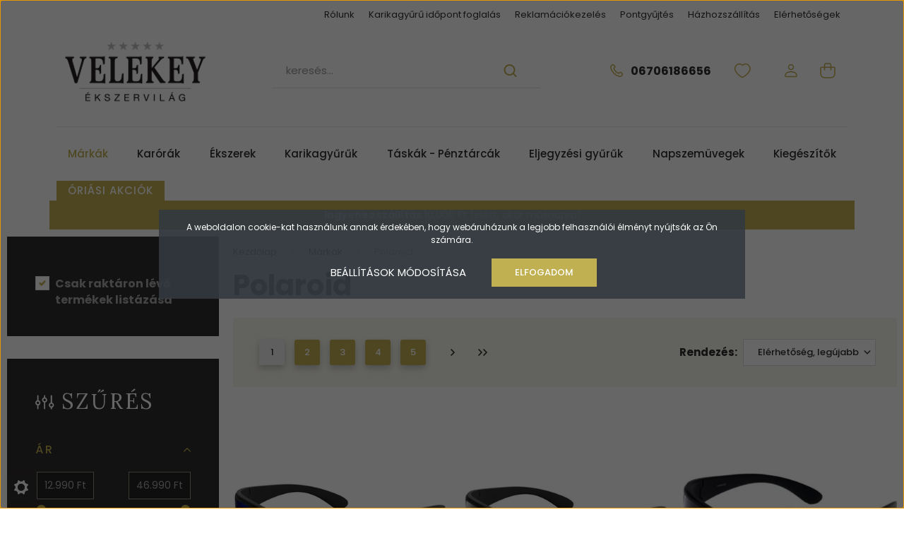

--- FILE ---
content_type: text/html; charset=UTF-8
request_url: https://www.velekey-ekszervilag.hu/markak-82/polaroid-672
body_size: 55497
content:

<!DOCTYPE html>
<html lang="hu" dir="ltr">
<head>
    <title>Polaroid - Márkák</title>
    <meta charset="utf-8">
    <meta name="description" content="Kápráztasd el szeretteidet a Polaroid kategória kiváló termékeivel, amelyeket kedvező áron megvásárolhatsz webáruházunkban! Nézz be hozzánk és válogass kedvedre a hatalmas választék között! ">
    <meta name="robots" content="index, follow">
    <meta property="og:title" content="" />
    <meta property="og:description" content="" />
    <meta property="og:type" content="website" />
    <meta property="og:url" content="https://www.velekey-ekszervilag.hu/markak-82/polaroid-672" />
    <meta property="og:image" content="https://oraprojekt.cdn.shoprenter.hu/custom/oraprojekt/image/cache/w1200h628/Logo%20600x600/Polaroid_logo.jpg.webp?lastmod=0.1706655353" />
    <link href="https://oraprojekt.cdn.shoprenter.hu/custom/oraprojekt/image/data/faviconn.png?lastmod=1471528387.1706655353" rel="icon" />
    <link href="https://oraprojekt.cdn.shoprenter.hu/custom/oraprojekt/image/data/faviconn.png?lastmod=1471528387.1706655353" rel="apple-touch-icon" />
    <base href="https://www.velekey-ekszervilag.hu:443" />
    <meta name="facebook-domain-verification" content="37zbwguwuakd5ul6elcc8vfzcde22w" />

    <meta name="viewport" content="width=device-width, initial-scale=1, maximum-scale=1, user-scalable=0">
            <link href="https://www.velekey-ekszervilag.hu/markak-82/polaroid-672" rel="canonical">
            <link href="https://www.velekey-ekszervilag.hu/markak-82/polaroid-672?page=2" rel="next">
    
            
              <link rel="preconnect" href="https://fonts.googleapis.com">
<link rel="preconnect" href="https://fonts.gstatic.com" crossorigin>
<link href="https://fonts.googleapis.com/css2?family=Poppins:wght@400;500;600;700&display=swap" rel="stylesheet">
<link href="https://fonts.googleapis.com/css2?family=Londrina+Solid:wght@100;300;400;900&family=Lora:wght@400;600&display=swap" rel="stylesheet">
    <link href="https://cdnjs.cloudflare.com/ajax/libs/fancybox/3.5.7/jquery.fancybox.min.css" rel="stylesheet" media="print" onload="this.media='all'"/>

            <link rel="stylesheet" href="https://oraprojekt.cdn.shoprenter.hu/web/compiled/css/jquery_ui.css?v=1769511902" media="screen">
            <link rel="stylesheet" href="https://oraprojekt.cdn.shoprenter.hu/custom/oraprojekt/catalog/view/theme/madrid_1/style/1767723329.1689691390.1714127367.1731876276.css?v=null.1706655353" media="screen">
        <script>
        window.nonProductQuality = 80;
    </script>
    <script src="https://oraprojekt.cdn.shoprenter.hu/catalog/view/javascript/jquery/jquery-1.10.2.min.js?v=1484139539"></script>

            
                
        
    
    <!-- Header JavaScript codes -->
            <script src="https://oraprojekt.cdn.shoprenter.hu/web/compiled/js/base.js?v=1769511901"></script>
                    <script src="https://oraprojekt.cdn.shoprenter.hu/web/compiled/js/countdown.js?v=1769511901"></script>
                    <script src="https://oraprojekt.cdn.shoprenter.hu/web/compiled/js/before_starter2_head.js?v=1769511901"></script>
                    <script src="https://oraprojekt.cdn.shoprenter.hu/web/compiled/js/before_starter2_productpage.js?v=1769511901"></script>
                    <script src="https://oraprojekt.cdn.shoprenter.hu/web/compiled/js/nanobar.js?v=1769511901"></script>
                    <script src="https://oraprojekt.cdn.shoprenter.hu/web/compiled/js/listpage.js?v=1769511901"></script>
                    <script src="https://oraprojekt.cdn.shoprenter.hu/catalog/view/javascript/addtocart/addtocart.js?v=1726839966"></script>
                    <!-- Header jQuery onLoad scripts -->
    <script>window.countdownFormat='%D:%H:%M:%S';var BASEURL='https://www.velekey-ekszervilag.hu';Currency={"symbol_left":"","symbol_right":" Ft","decimal_place":0,"decimal_point":",","thousand_point":".","currency":"HUF","value":1};var widgetArray={"widget-system_price":true,"widget-11":true,"widget-21":true,"widget-93":true,"widget-111":true,"widget-114":true,"widget-99":true,"widget-94":true,"widget-96":true,"widget-97":true,"widget-47":true,"widget-101":true,"widget-102":true,"widget-103":true,"widget-106":true,"widget-107":true,"widget-52":true,"widget-53":true,"widget-54":true,"widget-55":true,"widget-112":true,"widget-92":true,"widget-34":true,"widget-20":true,"widget-91":true,"widget-89":true,"widget-88":true,"widget-25":false,"widget-71":true,"widget-72":true,"widget-74":true,"widget-66":true,"widget-90":true,"widget-68":true,"widget-61":true,"widget-19":true,"widget-37":true,"widget-45":true,"widget-60":true,"widget-40":true,"widget-42":true,"widget-41":true,"widget-44":true};$(document).ready(function(){});$(window).load(function(){$('.checkbox-list .slice-with-title .slice-options').hide()
$('.checkbox-list .slice-with-title .slice-title a').click(function(){$(this).parents('.slice').find('.slice-options').slideToggle('slow');});$('.radio-list .slice-with-title .slice-options').hide()
$('.radio-list .slice-with-title .slice-title a').click(function(){$(this).parents('.slice').find('.slice-options').slideToggle('slow');});window.filter_overlay.boxStatus=1;window.filter_overlay.contentStatus=0;});</script><script src="https://oraprojekt.cdn.shoprenter.hu/web/compiled/js/vue/manifest.bundle.js?v=1769511899"></script><script>var ShopRenter=ShopRenter||{};ShopRenter.onCartUpdate=function(callable){document.addEventListener('cartChanged',callable)};ShopRenter.onItemAdd=function(callable){document.addEventListener('AddToCart',callable)};ShopRenter.onItemDelete=function(callable){document.addEventListener('deleteCart',callable)};ShopRenter.onSearchResultViewed=function(callable){document.addEventListener('AuroraSearchResultViewed',callable)};ShopRenter.onSubscribedForNewsletter=function(callable){document.addEventListener('AuroraSubscribedForNewsletter',callable)};ShopRenter.onCheckoutInitiated=function(callable){document.addEventListener('AuroraCheckoutInitiated',callable)};ShopRenter.onCheckoutShippingInfoAdded=function(callable){document.addEventListener('AuroraCheckoutShippingInfoAdded',callable)};ShopRenter.onCheckoutPaymentInfoAdded=function(callable){document.addEventListener('AuroraCheckoutPaymentInfoAdded',callable)};ShopRenter.onCheckoutOrderConfirmed=function(callable){document.addEventListener('AuroraCheckoutOrderConfirmed',callable)};ShopRenter.onCheckoutOrderPaid=function(callable){document.addEventListener('AuroraOrderPaid',callable)};ShopRenter.onCheckoutOrderPaidUnsuccessful=function(callable){document.addEventListener('AuroraOrderPaidUnsuccessful',callable)};ShopRenter.onProductPageViewed=function(callable){document.addEventListener('AuroraProductPageViewed',callable)};ShopRenter.onMarketingConsentChanged=function(callable){document.addEventListener('AuroraMarketingConsentChanged',callable)};ShopRenter.onCustomerRegistered=function(callable){document.addEventListener('AuroraCustomerRegistered',callable)};ShopRenter.onCustomerLoggedIn=function(callable){document.addEventListener('AuroraCustomerLoggedIn',callable)};ShopRenter.onCustomerUpdated=function(callable){document.addEventListener('AuroraCustomerUpdated',callable)};ShopRenter.onCartPageViewed=function(callable){document.addEventListener('AuroraCartPageViewed',callable)};ShopRenter.customer={"userId":0,"userClientIP":"3.144.24.241","userGroupId":8,"customerGroupTaxMode":"gross","customerGroupPriceMode":"only_gross","email":"","phoneNumber":"","name":{"firstName":"","lastName":""}};ShopRenter.theme={"name":"velekey2023","family":"madrid","parent":""};ShopRenter.shop={"name":"oraprojekt","locale":"hu","currency":{"code":"HUF","rate":1},"domain":"oraprojekt.myshoprenter.hu"};ShopRenter.page={"route":"product\/list","queryString":"markak-82\/polaroid-672"};ShopRenter.formSubmit=function(form,callback){callback();};let loadedAsyncScriptCount=0;function asyncScriptLoaded(position){loadedAsyncScriptCount++;if(position==='body'){if(document.querySelectorAll('.async-script-tag').length===loadedAsyncScriptCount){if(/complete|interactive|loaded/.test(document.readyState)){document.dispatchEvent(new CustomEvent('asyncScriptsLoaded',{}));}else{document.addEventListener('DOMContentLoaded',()=>{document.dispatchEvent(new CustomEvent('asyncScriptsLoaded',{}));});}}}}</script><script type="text/javascript"async class="async-script-tag"onload="asyncScriptLoaded('header')"src="https://onsite.optimonk.com/script.js?account=1065"></script><script type="text/javascript"async class="async-script-tag"onload="asyncScriptLoaded('header')"src="https://static2.rapidsearch.dev/resultpage.js?shop=oraprojekt.shoprenter.hu"></script><script type="text/javascript"src="https://oraprojekt.cdn.shoprenter.hu/web/compiled/js/vue/customerEventDispatcher.bundle.js?v=1769511899"></script><!--Custom header scripts--><script>(function(w,d,s,l,i){w[l]=w[l]||[];w[l].push({'gtm.start':new Date().getTime(),event:'gtm.js'});var f=d.getElementsByTagName(s)[0],j=d.createElement(s),dl=l!='dataLayer'?'&l='+l:'';j.async=true;j.src='https://www.googletagmanager.com/gtm.js?id='+i+dl;f.parentNode.insertBefore(j,f);})(window,document,'script','dataLayer','GTM-TNN3DD');</script><script>(function(h,e,a,t,m,p){m=e.createElement(a);m.async=!0;m.src=t;p=e.getElementsByTagName(a)[0];p.parentNode.insertBefore(m,p);})(window,document,'script','https://u.heatmap.it/log.js');</script><script id="barat_hud_sr_script">var hst=document.createElement("script");hst.src="//admin.fogyasztobarat.hu/h-api.js";hst.type="text/javascript";hst.setAttribute("data-id","85Q4LMF3");hst.setAttribute("id","fbarat");var hs=document.getElementById("barat_hud_sr_script");hs.parentNode.insertBefore(hst,hs);</script><script>(function(h,o,t,j,a,r){h.hj=h.hj||function(){(h.hj.q=h.hj.q||[]).push(arguments)};h._hjSettings={hjid:3591745,hjsv:6};a=o.getElementsByTagName('head')[0];r=o.createElement('script');r.async=1;r.src=t+h._hjSettings.hjid+j+h._hjSettings.hjsv;a.appendChild(r);})(window,document,'https://static.hotjar.com/c/hotjar-','.js?sv=');</script>                
            
            <script>window.dataLayer=window.dataLayer||[];function gtag(){dataLayer.push(arguments)};var ShopRenter=ShopRenter||{};ShopRenter.config=ShopRenter.config||{};ShopRenter.config.googleConsentModeDefaultValue="denied";</script>                        <script type="text/javascript" src="https://oraprojekt.cdn.shoprenter.hu/web/compiled/js/vue/googleConsentMode.bundle.js?v=1769511899"></script>

            <!-- Facebook Pixel Code -->
<script>
!function(f,b,e,v,n,t,s)
{if(f.fbq)return;n=f.fbq=function(){n.callMethod?
n.callMethod.apply(n,arguments):n.queue.push(arguments)};
if(!f._fbq)f._fbq=n;n.push=n;n.loaded=!0;n.version='2.0';
n.queue=[];t=b.createElement(e);t.async=!0;
t.src=v;s=b.getElementsByTagName(e)[0];
s.parentNode.insertBefore(t,s)}(window, document,'script',
'https://connect.facebook.net/en_US/fbevents.js');
fbq('consent', 'revoke');
fbq('init', '272770751014961');
fbq('track', 'PageView');
document.addEventListener('AuroraAddedToCart', function(auroraEvent) {
    var fbpId = [];
    var fbpValue = 0;
    var fbpCurrency = '';

    auroraEvent.detail.products.forEach(function(item) {
        fbpValue += parseFloat(item.grossUnitPrice) * item.quantity;
        fbpId.push(item.id);
        fbpCurrency = item.currency;
    });


    fbq('track', 'AddToCart', {
        content_ids: fbpId,
        content_type: 'product',
        value: fbpValue,
        currency: fbpCurrency
    }, {
        eventID: auroraEvent.detail.event.id
    });
})
window.addEventListener('AuroraMarketingCookie.Changed', function(event) {
            let consentStatus = event.detail.isAccepted ? 'grant' : 'revoke';
            if (typeof fbq === 'function') {
                fbq('consent', consentStatus);
            }
        });
</script>
<noscript><img height="1" width="1" style="display:none"
src="https://www.facebook.com/tr?id=272770751014961&ev=PageView&noscript=1"
/></noscript>
<!-- End Facebook Pixel Code -->

            
            
            
                <!--Global site tag(gtag.js)--><script async src="https://www.googletagmanager.com/gtag/js?id=G-S1QKXELXXH"></script><script>window.dataLayer=window.dataLayer||[];function gtag(){dataLayer.push(arguments);}
gtag('js',new Date());gtag('config','G-S1QKXELXXH');</script>                                <script type="text/javascript" src="https://oraprojekt.cdn.shoprenter.hu/web/compiled/js/vue/GA4EventSender.bundle.js?v=1769511899"></script>

    
    
</head>

    
<body id="body" class="page-body product-list-body category-list-body madrid_1-body desktop-device-body horizontal-category-menu " role="document">
<script>ShopRenter.theme.breakpoints={'xs':0,'sm':576,'md':768,'lg':992,'xl':1200,'xxl':1400}</script><div id="fb-root"></div><script>(function(d,s,id){var js,fjs=d.getElementsByTagName(s)[0];if(d.getElementById(id))return;js=d.createElement(s);js.id=id;js.src="//connect.facebook.net/hu_HU/sdk/xfbml.customerchat.js#xfbml=1&version=v2.12&autoLogAppEvents=1";fjs.parentNode.insertBefore(js,fjs);}(document,"script","facebook-jssdk"));</script>
                    

<!-- cached -->    <div class="nanobar-cookie-cog d-flex-center rounded js-hidden-nanobar-button">
        <svg width="20" height="20" viewBox="0 0 20 20" fill="none" xmlns="http://www.w3.org/2000/svg">
    <path d="M18.0781 10C18.0781 8.75521 18.849 7.77083 20 7.09375C19.7917 6.40104 19.5156 5.72917 19.1771 5.10417C17.8802 5.44271 16.8333 4.9375 15.9479 4.05208C15.0677 3.17187 14.7969 2.11979 15.1354 0.822917C14.5104 0.484375 13.8437 0.208333 13.1458 0C12.4687 1.15625 11.25 1.92187 10 1.92187C8.75521 1.92187 7.53125 1.15625 6.85417 0C6.15625 0.208333 5.48958 0.484375 4.86458 0.822917C5.20312 2.11979 4.93229 3.16667 4.05208 4.05208C3.17187 4.93229 2.11979 5.44271 0.828125 5.10417C0.484375 5.72917 0.208333 6.39583 0 7.09375C1.15625 7.77083 1.92708 8.75521 1.92708 10C1.92708 11.2448 1.15625 12.4687 0 13.1458C0.208333 13.8437 0.484375 14.5104 0.822917 15.1354C2.11979 14.7969 3.16667 15.0677 4.04687 15.9479C4.93229 16.8281 5.19792 17.8802 4.85937 19.1771C5.48958 19.5156 6.15104 19.7917 6.84896 20C7.52604 18.8437 8.75 18.0781 9.99479 18.0781C11.2396 18.0781 12.4635 18.8437 13.1406 20C13.8385 19.7917 14.5052 19.5156 15.1302 19.1771C14.7917 17.8802 15.0625 16.8333 15.9427 15.9479C16.8229 15.0677 17.875 14.5573 19.1719 14.8958C19.5104 14.2656 19.7865 13.599 19.9948 12.9062C18.8437 12.2292 18.0781 11.2448 18.0781 10ZM10 15.1198C7.17708 15.1198 4.88021 12.8281 4.88021 10C4.88021 7.17187 7.17187 4.88021 10 4.88021C12.8281 4.88021 15.1198 7.17187 15.1198 10C15.1198 12.8281 12.8281 15.1198 10 15.1198Z" fill="currentColor"/>
</svg>

    </div>
<div class="Fixed nanobar bg-dark js-nanobar-first-login">
    <div class="container nanobar-container">
        <div class="row flex-column flex-sm-row">
            <div class="col-12 col-sm-6 col-lg-8 nanobar-text-cookies align-self-center text-sm-left">
                A weboldalon cookie-kat használunk annak érdekében, hogy webáruházunk a legjobb felhasználói élményt nyújtsák az Ön számára.
            </div>
            <div class="col-12 col-sm-6 col-lg-4 nanobar-buttons m-sm-0 text-center text-sm-right">
                <a href="#" class="btn btn-link nanobar-settings-button js-nanobar-settings-button">
                    Beállítások módosítása
                </a>
                <a href="#" class="btn btn-primary nanobar-btn js-nanobar-close-cookies" data-button-save-text="Beállítások mentése">
                    Elfogadom
                </a>
            </div>
        </div>
        <div class="nanobar-cookies js-nanobar-cookies flex-column flex-sm-row text-left pt-3 mt-3" style="display: none;">
            <div class="form-check pt-2 pb-2 pr-2 mb-0">
                <input class="form-check-input" type="checkbox" name="required_cookies" disabled checked />
                <label class="form-check-label">
                    Szükséges cookie-k
                    <div class="cookies-help-text text-muted">
                        Ezek a cookie-k segítenek abban, hogy a webáruház használható és működőképes legyen.
                    </div>
                </label>
            </div>
            <div class="form-check pt-2 pb-2 pr-2 mb-0">
                <input class="form-check-input js-nanobar-marketing-cookies" type="checkbox" name="marketing_cookies"
                         checked />
                <label class="form-check-label">
                    Marketing cookie-k
                    <div class="cookies-help-text text-muted">
                        Ezeket a cookie-k segítenek abban, hogy az Ön érdeklődési körének megfelelő reklámokat és termékeket jelenítsük meg a webáruházban.
                    </div>
                </label>
            </div>
        </div>
    </div>
</div>

<script>
    (function ($) {
        $(document).ready(function () {
            new AuroraNanobar.FirstLogNanobarCheckbox(jQuery('.js-nanobar-first-login'), 'modal');
        });
    })(jQuery);
</script>
<!-- /cached -->
<!-- cached --><div class="Fixed nanobar bg-dark js-nanobar-free-shipping">
    <div class="container nanobar-container">
        <button type="button" class="close js-nanobar-close" aria-label="Close">
            <span aria-hidden="true">&times;</span>
        </button>
        <div class="nanobar-text px-3"></div>
    </div>
</div>

<script>$(document).ready(function(){document.nanobarInstance=new AuroraNanobar.FreeShippingNanobar($('.js-nanobar-free-shipping'),'modal','15','','1');});</script><!-- /cached -->
                <!-- page-wrap -->

                <div class="page-wrap">
                                                

    <header class="sticky-head">
        <div class="sticky-head-inner">
                    <div class="header-top-line">
                <div class="container">
                    <div class="header-top d-flex justify-content-end">
                        <!-- cached -->
    <ul class="nav headermenu-list">
                    <li class="nav-item">
                <a href="https://www.velekey-ekszervilag.hu/rolunk_4"
                   target="_self"
                   class="nav-link "
                    title="Rólunk"
                >
                    Rólunk
                </a>
                            </li>
                    <li class="nav-item">
                <a href="https://www.velekey-ekszervilag.hu/online-eljegyzesi-karikagyuru-konzultacio"
                   target="_self"
                   class="nav-link "
                    title="Karikagyűrű időpont foglalás"
                >
                    Karikagyűrű időpont foglalás
                </a>
                            </li>
                    <li class="nav-item">
                <a href="https://www.velekey-ekszervilag.hu/reklamaciokezeles-237"
                   target="_self"
                   class="nav-link "
                    title="Reklamációkezelés"
                >
                    Reklamációkezelés
                </a>
                            </li>
                    <li class="nav-item">
                <a href="https://www.velekey-ekszervilag.hu/pontgyujtes-16"
                   target="_self"
                   class="nav-link "
                    title="Pontgyűjtés"
                >
                    Pontgyűjtés
                </a>
                            </li>
                    <li class="nav-item">
                <a href="https://www.velekey-ekszervilag.hu/hazhozszallitas-17"
                   target="_self"
                   class="nav-link "
                    title="Házhozszállítás"
                >
                    Házhozszállítás
                </a>
                            </li>
                    <li class="nav-item">
                <a href="https://www.velekey-ekszervilag.hu/elerhetosegek-18"
                   target="_self"
                   class="nav-link "
                    title="Elérhetőségek"
                >
                    Elérhetőségek
                </a>
                            </li>
            </ul>
    <!-- /cached -->
                        
                        
                    </div>
                </div>
            </div>
            <div class="header-middle-line ">
                <div class="container">
                    <div class="header-middle">
                        <nav class="navbar navbar-expand-lg">
                            <button id="js-hamburger-icon" class="d-flex d-lg-none" title="Menü">
                                <div class="hamburger-icon position-relative">
                                    <div class="hamburger-icon-line position-absolute line-1"></div>
                                    <div class="hamburger-icon-line position-absolute line-3"></div>
                                </div>
                            </button>
                                                            <!-- cached -->
    <a class="navbar-brand" href="/"><img style="border: 0; max-width: 220px;" src="https://oraprojekt.cdn.shoprenter.hu/custom/oraprojekt/image/cache/w220h100m00/velekey%20logo.png?v=1700575553" title="Velekey Ékszervilág" alt="Velekey Ékszervilág" /></a>
<!-- /cached -->
                                
<div class="dropdown search-module d-flex">
    <div class="input-group">
        <input class="form-control disableAutocomplete" type="text" placeholder="keresés..." value=""
               id="filter_keyword" 
               onclick="this.value=(this.value==this.defaultValue)?'':this.value;"/>
        <div class="input-group-append">
            <button title="Keresés" class="btn btn-link" onclick="moduleSearch();">
                <svg width="19" height="18" viewBox="0 0 19 18" fill="none" xmlns="http://www.w3.org/2000/svg">
    <path d="M17.4492 17L13.4492 13M8.47698 15.0555C4.59557 15.0555 1.44922 11.9092 1.44922 8.02776C1.44922 4.14635 4.59557 1 8.47698 1C12.3584 1 15.5047 4.14635 15.5047 8.02776C15.5047 11.9092 12.3584 15.0555 8.47698 15.0555Z" stroke="currentColor" stroke-width="2" stroke-linecap="round" stroke-linejoin="round"/>
</svg>

            </button>
        </div>
    </div>

    <input type="hidden" id="filter_description" value="1"/>
    <input type="hidden" id="search_shopname" value="oraprojekt"/>
    <div id="results" class="dropdown-menu search-results p-0"></div>
</div>



                                                                                    <a class="nav-link header-phone-box header-middle-right-link d-none d-lg-flex" href="tel:06706186656">
                                <svg width="24" height="24" viewBox="0 0 24 24" fill="none" xmlns="http://www.w3.org/2000/svg">
    <path fill-rule="evenodd" clip-rule="evenodd" d="M10.8561 13.1444C9.68615 11.9744 8.80415 10.6644 8.21815 9.33536C8.09415 9.05436 8.16715 8.72536 8.38415 8.50836L9.20315 7.69036C9.87415 7.01936 9.87415 6.07036 9.28815 5.48436L8.11415 4.31036C7.33315 3.52936 6.06715 3.52936 5.28615 4.31036L4.63415 4.96236C3.89315 5.70336 3.58415 6.77236 3.78415 7.83236C4.27815 10.4454 5.79615 13.3064 8.24515 15.7554C10.6941 18.2044 13.5551 19.7224 16.1681 20.2164C17.2281 20.4164 18.2971 20.1074 19.0381 19.3664L19.6891 18.7154C20.4701 17.9344 20.4701 16.6684 19.6891 15.8874L18.5161 14.7144C17.9301 14.1284 16.9801 14.1284 16.3951 14.7144L15.4921 15.6184C15.2751 15.8354 14.9461 15.9084 14.6651 15.7844C13.3361 15.1974 12.0261 14.3144 10.8561 13.1444Z" stroke="currentColor" stroke-width="1.5" stroke-linecap="round" stroke-linejoin="round"/>
</svg>

                                06706186656
                            </a>
                                                                                    <div id="js-wishlist-module-wrapper">
                                <hx:include src="/_fragment?_path=_format%3Dhtml%26_locale%3Den%26_controller%3Dmodule%252Fwishlist&amp;_hash=q7fkMk7YwB31v3VhERkEWcVfsXyWVY99i3DmokC08Lg%3D"></hx:include>
                            </div>
                                                        <!-- cached -->
    <ul class="nav login-list">
                    <li class="nav-item">
                <a class="nav-link header-middle-right-link" href="index.php?route=account/login" title="Belépés / Regisztráció">
                    <span class="header-user-icon">
                        <svg width="18" height="20" viewBox="0 0 18 20" fill="none" xmlns="http://www.w3.org/2000/svg">
    <path fill-rule="evenodd" clip-rule="evenodd" d="M11.4749 2.52513C12.8417 3.89197 12.8417 6.10804 11.4749 7.47488C10.1081 8.84172 7.89199 8.84172 6.52515 7.47488C5.15831 6.10804 5.15831 3.89197 6.52515 2.52513C7.89199 1.15829 10.1081 1.15829 11.4749 2.52513Z" stroke="currentColor" stroke-width="1.5" stroke-linecap="round" stroke-linejoin="round"/>
    <path fill-rule="evenodd" clip-rule="evenodd" d="M1 16.5V17.5C1 18.052 1.448 18.5 2 18.5H16C16.552 18.5 17 18.052 17 17.5V16.5C17 13.474 13.048 11.508 9 11.508C4.952 11.508 1 13.474 1 16.5Z" stroke="currentColor" stroke-width="1.5" stroke-linecap="round" stroke-linejoin="round"/>
</svg>

                    </span>
                </a>
            </li>
            </ul>
<!-- /cached -->
                            <div id="header-cart-wrapper">
                                <div id="js-cart">
                                    <hx:include src="/_fragment?_path=_format%3Dhtml%26_locale%3Den%26_controller%3Dmodule%252Fcart&amp;_hash=YfSHbgPND0oxNG0iHz0yVRmkN15v2EXkrZOkakiFo34%3D"></hx:include>
                                </div>
                            </div>
                        </nav>
                    </div>
                </div>
            </div>
            <div class="header-bottom-line d-none d-lg-block">
                <div class="container">
                    


                    
            <div id="module_category_wrapper" class="module-category-wrapper">
        <div id="category" class="module content-module header-position category-module" >
                    <div class="module-head">
                        <div class="module-head-title">Kategóriák</div>
        </div>
            <div class="module-body">
                    <div id="category-nav">
        

    <ul class="nav nav-pills category category-menu sf-menu sf-horizontal builded">
        <li id="cat_82" class="nav-item item category-list module-list selected parent even dropDownParent align-1">
    <a href="https://www.velekey-ekszervilag.hu/markak-82" class="nav-link">
                Márkák
    </a>
    <div class="children js-subtree-dropdown subtree-dropdown">
        <div style="width: 0px; height: 0px" class="subtree-dropdown-inner p-3">
            <div class="custom-dropdown">
	<div class="container">
		<div class="manufakturer-dropdown-container">
			<div class="subcategory_item"><a href="/ania-haie-443" title="Ania Haie">
				<img alt="Ania Haie" src="https://oraprojekt.cdn.shoprenter.hu/custom/oraprojekt/image/cache/w0h0q80np1/manufacturer/Ania_Haie.jpg?v=1763072107" style="margin-bottom: 3px;" title="Ania Haie" /></a>
			</div>
			<div class="subcategory_item"><a href="/bering-459" title="Bering">
				<img alt="Bering" src="https://oraprojekt.cdn.shoprenter.hu/custom/oraprojekt/image/cache/w0h0q80np1/manufacturer/Bering.jpg?v=1763072107" style="margin-bottom: 3px;" title="Bering" /></a>
			</div>
			<div class="subcategory_item"><a href="/bigotti-milano-1683" title="Bering">
				<img alt="Bering" src="https://oraprojekt.cdn.shoprenter.hu/custom/oraprojekt/image/cache/w0h0q80np1/manufacturer/Bigotti.jpg?v=1763072107" style="margin-bottom: 3px;" title="Bigotti" /></a>
			</div>
			<div class="subcategory_item"><a href="/boss-hugo-boss-508" title="Hugo Boss">
				<img alt="Hugo Boss" src="https://oraprojekt.cdn.shoprenter.hu/custom/oraprojekt/image/cache/w0h0q80np1/manufacturer/Boss_.jpg?v=1763072107" style="margin-bottom: 3px;" title="Hugo Boss" /></a>
			</div>
			<div class="subcategory_item"><a href="/calvin-klein-142" title="Calvin Klein">
				<img alt="Calvin Klein" src="https://oraprojekt.cdn.shoprenter.hu/custom/oraprojekt/image/cache/w0h0q80np1/manufacturer/Calvin_Klein.jpg?v=1763072107" style="margin-bottom: 3px;" title="Calvin Klein" /></a>
			</div>
			<div class="subcategory_item"><a href="/casio-419" title="Casio">
				<img alt="Casio" src="https://oraprojekt.cdn.shoprenter.hu/custom/oraprojekt/image/cache/w0h0q80np1/manufacturer/Casio.jpg?v=1763072107" style="margin-bottom: 3px;" title="Casio" /></a>
			</div>
			<div class="subcategory_item"><a href="/certina-149" title="Certina">
				<img alt="Certina" src="https://oraprojekt.cdn.shoprenter.hu/custom/oraprojekt/image/cache/w0h0q80np1/manufacturer/Certina.jpg?v=1763072107" style="margin-bottom: 3px;" title="Certina" /></a>
			</div>
			<div class="subcategory_item"><a href="/citizen-1421" title="Citizen">
				<img alt="Citizen" src="https://oraprojekt.cdn.shoprenter.hu/custom/oraprojekt/image/cache/w0h0q80np1/manufacturer/Citizen.jpg?v=1763072107" style="margin-bottom: 3px;" title="Citizen" /></a>
			</div>
			<div class="subcategory_item"><a href="/cluse-325" title="Cluse">
				<img alt="Cluse" src="https://oraprojekt.cdn.shoprenter.hu/custom/oraprojekt/image/cache/w0h0q80np1/manufacturer/Cluse.jpg?v=1763072107" style="margin-bottom: 3px;" title="Cluse" /></a>
			</div>
			<div class="subcategory_item"><a href="/coeur-de-lion-154" title="Coeur de Lion">
				<img alt="Coeur de Lion" src="https://oraprojekt.cdn.shoprenter.hu/custom/oraprojekt/image/cache/w0h0q80np1/manufacturer/CDL.jpg?v=1763072107" style="margin-bottom: 3px;" title="Coeur de Lion" /></a>
			</div>
			<div class="subcategory_item"><a href="/disney-733" title="Disney">
				<img alt="Disney" src="https://oraprojekt.cdn.shoprenter.hu/custom/oraprojekt/image/cache/w0h0q80np1/manufacturer/Disney.jpg?v=1763072107" style="margin-bottom: 3px;" title="Disney" /></a>
			</div>
			<div class="subcategory_item"><a href="/fabnora-1674" title="Fabnora">
				<img alt="Festina" src="https://oraprojekt.cdn.shoprenter.hu/custom/oraprojekt/image/cache/w0h0q80np1/manufacturer/Fabnora.jpg?v=1763072107" style="margin-bottom: 3px;" title="Fabnora" /></a>
			</div>
			<div class="subcategory_item"><a href="/festina-385" title="Festina">
				<img alt="Festina" src="https://oraprojekt.cdn.shoprenter.hu/custom/oraprojekt/image/cache/w0h0q80np1/manufacturer/Festina_2.jpg?v=1763072107" style="margin-bottom: 3px;" title="Festina" /></a>
			</div>
			<div class="subcategory_item"><a href="/flik-flak-319" title="Flik Flak">
				<img alt="Flik Flak" src="https://oraprojekt.cdn.shoprenter.hu/custom/oraprojekt/image/cache/w0h0q80np1/manufacturer/Flik_Flak1.jpg?v=1763072107" style="margin-bottom: 3px;" title="Flik Flak" /></a>
			</div>
			<div class="subcategory_item"><a href="/fossil-180" title="Fossil">
				<img alt="Fossil" src="https://oraprojekt.cdn.shoprenter.hu/custom/oraprojekt/image/cache/w0h0q80np1/manufacturer/Fossil.jpg?v=1763072107" style="margin-bottom: 3px;" title="Fossil" /></a>
			</div>
			<div class="subcategory_item"><a href="/furla-505" title="Furla">
				<img alt="Furla" src="https://oraprojekt.cdn.shoprenter.hu/custom/oraprojekt/image/cache/w0h0q80np1/manufacturer/Furla.jpg?v=1763072107" style="margin-bottom: 3px;" title="Furla" /></a>
			</div>
			<div class="subcategory_item"><a href="/garmin-1606" title="Garmin">
				<img alt="Garmin" src="https://oraprojekt.cdn.shoprenter.hu/custom/oraprojekt/image/cache/w0h0q80np1/manufacturer/Garmin.jpg?v=1763072107" style="margin-bottom: 3px;" title="Garmin" /></a>
			</div>
			<div class="subcategory_item"><a href="/guess-190" title="Guess">
				<img alt="Guess" src="https://oraprojekt.cdn.shoprenter.hu/custom/oraprojekt/image/cache/w0h0q80np1/manufacturer/Guess.jpg?v=1763072107" style="margin-bottom: 3px;" title="Guess" /></a>
			</div>
			<div class="subcategory_item"><a href="/hamilton-1692" title="Hamilton">
				<img alt="Hirsch" src="https://oraprojekt.cdn.shoprenter.hu/custom/oraprojekt/image/cache/w0h0q80np1/manufacturer/Hamilton.jpg?v=1763072107" style="margin-bottom: 3px;" title="Hamilton" /></a>
			</div>
			<div class="subcategory_item"><a href="/hirsch-196" title="Hirsch">
				<img alt="Hirsch" src="https://oraprojekt.cdn.shoprenter.hu/custom/oraprojekt/image/cache/w0h0q80np1/manufacturer/Hirsch.jpg?v=1763072107" style="margin-bottom: 3px;" title="Hirsch" /></a>
			</div>
			<div class="subcategory_item"><a href="/ice-watch-199" title="Ice-Watch">
				<img alt="Ice-Watch" src="https://oraprojekt.cdn.shoprenter.hu/custom/oraprojekt/image/cache/w0h0q80np1/manufacturer/Ice-Watch.jpg?v=1763072107" style="margin-bottom: 3px;" title="Ice Watch" /></a>
			</div>
			<div class="subcategory_item"><a href="/jackie-gold-1794" title="Jackie Gold">
				<img alt="Jackie Gold" src="https://oraprojekt.cdn.shoprenter.hu/custom/oraprojekt/image/cache/w0h0q80np1/manufacturer/Jackie_gold.jpg?v=1763072107" style="margin-bottom: 3px;" title="Jackie Gold" /></a>
			</div>
			<div class="subcategory_item"><a href="/kurshuni-613" title="Kurshuni">
				<img alt="Kurshuni" src="https://oraprojekt.cdn.shoprenter.hu/custom/oraprojekt/image/cache/w0h0q80np1/manufacturer/Kurshuni.jpg?v=1763072107" style="margin-bottom: 3px;" title="Kurshuni" /></a>
			</div>
			<div class="subcategory_item"><a href="/lecarre-693" title="LeCarré">
				<img alt="LeCarré" src="https://oraprojekt.cdn.shoprenter.hu/custom/oraprojekt/image/cache/w0h0q80np1/manufacturer/Le_Carre.jpg?v=1763072107" style="margin-bottom: 3px;" title="LeCarré" /></a>
			</div>
			<div class="subcategory_item"><a href="/lisa-1774" title="LeCarré">
				<img alt="LeCarré" src="https://oraprojekt.cdn.shoprenter.hu/custom/oraprojekt/image/cache/w0h0q80np1/manufacturer/Lisa.jpg?v=1763072107" style="margin-bottom: 3px;" title="Lisa" /></a>
			</div>
			<div class="subcategory_item"><a href="/lorus-328" title="Lorus">
				<img alt="Lorus" src="https://oraprojekt.cdn.shoprenter.hu/custom/oraprojekt/image/cache/w0h0q80np1/manufacturer/Lorus.jpg?v=1763072107" style="margin-bottom: 3px;" title="Lorus" /></a>
			</div>
			<div class="subcategory_item"><a href="/maserati-1591" title="Maserati">
				<img alt="Maserati" src="https://oraprojekt.cdn.shoprenter.hu/custom/oraprojekt/image/cache/w0h0q80np1/manufacturer/Maserati.jpg?v=1763072107" style="margin-bottom: 3px;" title="Maserati" /></a>
			</div>
			<div class="subcategory_item"><a href="/mathey-tissot-659" title="Mathey-Tissot">
				<img alt="Mathey-Tissot" src="https://oraprojekt.cdn.shoprenter.hu/custom/oraprojekt/image/cache/w0h0q80np1/manufacturer/Mathey_Tissot.jpg?v=1763072107" style="margin-bottom: 3px;" title="Mathey-Tissot" /></a>
			</div>
			<div class="subcategory_item"><a href="/michael-kors-210" title="Michael Kors">
				<img alt="Michael Kors" src="https://oraprojekt.cdn.shoprenter.hu/custom/oraprojekt/image/cache/w0h0q80np1/manufacturer/Michael_Kors.jpg?v=1763072107" style="margin-bottom: 3px;" title="Michael Kors" /></a>
			</div>
			<div class="subcategory_item"><a href="/nomination-219" title="Nomination">
				<img alt="Nomination" src="https://oraprojekt.cdn.shoprenter.hu/custom/oraprojekt/image/cache/w0h0q80np1/manufacturer/Nomination.jpg?v=1763072107" style="margin-bottom: 3px;" title="Nomination" /></a>
			</div>
			<div class="subcategory_item"><a href="/oakley-556" title="Oakley">
				<img alt="Oakley" src="https://oraprojekt.cdn.shoprenter.hu/custom/oraprojekt/image/cache/w0h0q80np1/manufacturer/Oakley.jpg?v=1763072107" style="margin-bottom: 3px;" title="Oakley" /></a>
			</div>
			<div class="subcategory_item"><a href="/orient-515" title="Orient">
				<img alt="Orient" src="https://oraprojekt.cdn.shoprenter.hu/custom/oraprojekt/image/cache/w0h0q80np1/manufacturer/Orient.jpg?v=1763072107" style="margin-bottom: 3px;" title="Orient" /></a>
			</div>
			<div class="subcategory_item"><a href="/pandora-220" title="Pandora">
				<img alt="Pandora" src="https://oraprojekt.cdn.shoprenter.hu/custom/oraprojekt/image/cache/w0h0q80np1/manufacturer/Pandora.jpg?v=1763072107" style="margin-bottom: 3px;" title="Pandora" /></a>
			</div>
			<div class="subcategory_item"><a href="/polaroid-672" title="Polaroid">
				<img alt="Polaroid" src="https://oraprojekt.cdn.shoprenter.hu/custom/oraprojekt/image/cache/w0h0q80np1/manufacturer/Polaroid.jpg?v=1763072107" style="margin-bottom: 3px;" title="Polaroid" /></a>
			</div>
			<div class="subcategory_item"><a href="/police-235" title="Police">
				<img alt="Police" src="https://oraprojekt.cdn.shoprenter.hu/custom/oraprojekt/image/cache/w0h0q80np1/manufacturer/Police.jpg?v=1763072107" style="margin-bottom: 3px;" title="Police" /></a>
			</div>
			<div class="subcategory_item"><a href="/porsche-desing-688" title="Porsche Desing">
				<img alt="Porsche Desing" src="https://oraprojekt.cdn.shoprenter.hu/custom/oraprojekt/image/cache/w0h0q80np1/manufacturer/Porsche_Desing.jpg?v=1763072107" style="margin-bottom: 3px;" title="Porsche Desing" /></a>
			</div>
			<div class="subcategory_item"><a href="/rado-1825" title="Rado">
				<img alt="Rado" src="https://oraprojekt.cdn.shoprenter.hu/custom/oraprojekt/image/cache/w0h0q80np1/manufacturer/Rado.jpg?v=1763072107" style="margin-bottom: 3px;" title="Rado" /></a>
			</div>
			<div class="subcategory_item"><a href="/ray-ban-558" title="Ray-Ban">
				<img alt="Ray-Ban" src="https://oraprojekt.cdn.shoprenter.hu/custom/oraprojekt/image/cache/w0h0q80np1/manufacturer/Ray_Ban.jpg?v=1763072107" style="margin-bottom: 3px;" title="Ray-Ban" /></a>
			</div>
			<div class="subcategory_item"><a href="/scuderia-ferrari-244" title="Scuderia Ferrari">
				<img alt="Scuderia Ferrari" src="https://oraprojekt.cdn.shoprenter.hu/custom/oraprojekt/image/cache/w0h0q80np1/manufacturer/Scuderia_Ferrari.jpg?v=1763072107" style="margin-bottom: 3px;" title="Scuderia Ferrari" /></a>
			</div>
			<div class="subcategory_item"><a href="/seiko-245" title="Seiko">
				<img alt="Seiko" src="https://oraprojekt.cdn.shoprenter.hu/custom/oraprojekt/image/cache/w0h0q80np1/manufacturer/Seiko.jpg?v=1763072107" style="margin-bottom: 3px;" title="Seiko" /></a>
			</div>
			<div class="subcategory_item"><a href="/skagen-248" title="Skagen">
				<img alt="Skagen" src="https://oraprojekt.cdn.shoprenter.hu/custom/oraprojekt/image/cache/w0h0q80np1/manufacturer/Skagen2.jpg?v=1763072107" style="margin-bottom: 3px;" title="Skagen" /></a>
			</div>
			<div class="subcategory_item"><a href="/stackers-452" title="Stackers">
				<img alt="Stackers" src="https://oraprojekt.cdn.shoprenter.hu/custom/oraprojekt/image/cache/w0h0q80np1/manufacturer/Stackers.jpg?v=1763072107" style="margin-bottom: 3px;" title="Stackers" /></a>
			</div>
			<div class="subcategory_item"><a href="/swarovski-432" title="Swarovski">
				<img alt="Swarovski" src="https://oraprojekt.cdn.shoprenter.hu/custom/oraprojekt/image/cache/w0h0q80np1/manufacturer/Swarovski.jpg?v=1763072107" style="margin-bottom: 3px;" title="Swarovski" /></a>
			</div>
			<div class="subcategory_item"><a href="/swatch-258" title="Swatch">
				<img alt="Swatch" src="https://oraprojekt.cdn.shoprenter.hu/custom/oraprojekt/image/cache/w0h0q80np1/manufacturer/Swatch.jpg?v=1763072107" style="margin-bottom: 3px;" title="Swatch" /></a>
			</div>
			<div class="subcategory_item"><a href="/thomas-sabo-267" title="Thomas Sabo">
				<img alt="Thomas Sabo" src="https://oraprojekt.cdn.shoprenter.hu/custom/oraprojekt/image/cache/w0h0q80np1/manufacturer/Thomas_Sabo.jpg?v=1763072107" style="margin-bottom: 3px;" title="Thomas Sabo" /></a>
			</div>
			<div class="subcategory_item"><a href="/tissot-286" title="Tissot">
				<img alt="Tissot" src="https://oraprojekt.cdn.shoprenter.hu/custom/oraprojekt/image/cache/w0h0q80np1/manufacturer/Tissot.jpg?v=1763072107" style="margin-bottom: 3px;" title="Tissot" /></a>
			</div>
			<div class="subcategory_item"><a href="/tommy-hilfiger-513" title="Tommy Hilfiger">
				<img alt="Tommy Hilfiger" src="https://oraprojekt.cdn.shoprenter.hu/custom/oraprojekt/image/cache/w0h0q80np1/manufacturer/Tommy_Hilfiger.jpg?v=1763072107" style="margin-bottom: 3px;" title="Tommy Hilfiger" /></a>
			</div>
			<div class="subcategory_item"><a href="/velekey-diamond-406" title="Velekey Diamond">
				<img alt="Velekey Diamond" src="https://oraprojekt.cdn.shoprenter.hu/custom/oraprojekt/image/cache/w0h0q80np1/manufacturer/Velekey_Diamond.jpg?v=1763072107" style="margin-bottom: 3px;" title="Velekey Diamond" /></a>
			</div>
			<div class="subcategory_item"><a href="/zeades-708" title="Zeades">
				<img alt="Zeades" src="https://oraprojekt.cdn.shoprenter.hu/custom/oraprojekt/image/cache/w0h0q80np1/manufacturer/Zeades.jpg?v=1763072107" style="margin-bottom: 3px;" title="Zeades" /></a>
			</div>
			<div class="subcategory_item"><a href="/zeppelin-680" title="Zeppelin">
				<img alt="Zeppelin" src="https://oraprojekt.cdn.shoprenter.hu/custom/oraprojekt/image/cache/w0h0q80np1/manufacturer/Zeppelin.jpg?v=1763072107" style="margin-bottom: 3px;" title="Zeppelin" /></a>
			</div>
			<div class="subcategory_item all-manufacturer-link"><a href="/markak-82" title="Összes márka">Összes márka </a>
			</div>
		</div>
	</div>
	<img alt="background" class="custom-bg" src="https://oraprojekt.cdn.shoprenter.hu/custom/oraprojekt/image/cache/w0h0q80np1/src2023/dropdown/markak2.jpg?v=1763072107" />
</div>
        </div>
    </div>
</li><li id="cat_539" class="nav-item item category-list module-list parent odd dropDownParent align-1">
    <a href="https://www.velekey-ekszervilag.hu/karorak-539" class="nav-link">
                Karórák
    </a>
    <div class="children js-subtree-dropdown subtree-dropdown">
        <div style="width: 0px; height: 0px" class="subtree-dropdown-inner p-3">
            <div class="custom-dropdown">
	<div class="container">
		<div class="dropdown-links"><a class="dropdown-link-headline" href="/karorak-539/noi-orak-79">Női órák</a> <a class="dropdown-link" href="/karorak-539/noi-orak-79/divat-orak-88">Divatórák</a> <a class="dropdown-link" href="/karorak-539/noi-orak-79/klasszikus-orak-89">Klasszikus</a> <a class="dropdown-link" href="/karorak-539/noi-orak-79/luxus-orak-90">Luxus órák</a> <a class="dropdown-link" href="/karorak-539/noi-orak-79/sportos-orak-91">Sportos órák</a> <a class="dropdown-link" href="/karorak-539/noi-orak-79/akcios-orak-87">Akciós</a>
		</div>
		<div class="dropdown-links"><a class="dropdown-link-headline" href="/karorak-539/ferfi-orak-80">Férfi órák</a> <a class="dropdown-link" href="/karorak-539/ferfi-orak-80/divat-orak-93">Divatórák</a> <a class="dropdown-link" href="/karorak-539/ferfi-orak-80/klasszikus-orak-94">Klasszikus</a> <a class="dropdown-link" href="/karorak-539/ferfi-orak-80/luxus-orak-95">Luxus órák</a> <a class="dropdown-link" href="/karorak-539/ferfi-orak-80/sport-orak-96">Sportos órák</a> <a class="dropdown-link" href="/karorak-539/ferfi-orak-80/akcios-orak-92">Akciós</a>
		</div>
		<div class="dropdown-links"><a class="dropdown-link-headline" href="/karorak-539/gyerek-orak-321">Gyerek órák</a> <a class="dropdown-link" href="/karorak-539/gyerek-orak-321/kisfiu-orak-322">Kisfiú órák</a> <a class="dropdown-link" href="/karorak-539/gyerek-orak-321/kislany-orak-323">Kislány órák</a> <a class="dropdown-link-headline" href="/karorak-539/okosorak-398">okosÓRÁK</a> <a class="dropdown-link" href="/karorak-539/okosorak-398">Összes okosóra</a>
		</div>
	</div>
	<img alt="background" class="custom-bg" src="https://oraprojekt.cdn.shoprenter.hu/custom/oraprojekt/image/cache/w0h0q80np1/src2023/dropdown/karorabg.png?v=1700863294" />
</div>
        </div>
    </div>
</li><li id="cat_83" class="nav-item item category-list module-list parent even dropDownParent align-1">
    <a href="https://www.velekey-ekszervilag.hu/ekszerek-83" class="nav-link">
                Ékszerek
    </a>
    <div class="children js-subtree-dropdown subtree-dropdown">
        <div style="width: 0px; height: 0px" class="subtree-dropdown-inner p-3">
            <div class="custom-dropdown">
	<div class="container">
		<div class="dropdown-links"><a class="dropdown-link-headline" href="">ékszer márkák</a> <a class="dropdown-link" href="/ania-haie-443">Ania Haie</a> <a class="dropdown-link" href="/bering-459">Bering</a> <a class="dropdown-link" href="/calvin-klein-142">Calvin Klein</a> <a class="dropdown-link" href="/coeur-de-lion-154">Coeur de Lion</a> <a class="dropdown-link" href="/disney-733">Disney</a> <a class="dropdown-link" href="/fossil-180">Fossil</a> <a class="dropdown-link" href="/kurshuni-613">Kurshuni</a>
		</div>
		<div class="dropdown-links"><a class="dropdown-link" href="/lecarre-693">LeCarré</a><a class="dropdown-link" href="/michael-kors-210">Michael Kors</a> <a class="dropdown-link" href="/pandora-220">Pandora</a> <a class="dropdown-link" href="/police-235">Police</a> <a class="dropdown-link" href="/swarovski-432">Swarovski</a> <a class="dropdown-link" href="/thomas-sabo-267">Thomas Sabo</a> <a class="dropdown-link" href="/tommy-hilfiger-513">Tommy Hilfiger</a> <a class="dropdown-link" href="/velekey-diamond-406">Velekey Diamond</a>
		</div>
		<div class="dropdown-links"><span class="dropdown-link-headline">ékszer típusok</span> <a class="dropdown-link" href="/ekszerek-83/bokalancok-586">Bokaláncok</a> <a class="dropdown-link" href="/ekszerek-83/charmok-296">Charmok</a> <a class="dropdown-link" href="/ekszerek-83/fulbevalok-297">Fülbevalók</a> <a class="dropdown-link" href="/ekszerek-83/gyuruk-298">Gyűrűk</a> <a class="dropdown-link" href="/ekszerek-83/karkotok-299">Karkötők</a> <a class="dropdown-link" href="/ekszerek-83/nyaklancok-301">Nyakláncok</a> <a class="dropdown-link" href="/ekszerek-83/medalok-300">Medálok</a>
		</div>
		<div class="dropdown-links"><span class="dropdown-link-headline">alapanyag</span> <a class="dropdown-link" href="/index.php?route=filter&filter=category|83/ekszer_anyaga|83,84">Arany</a> <a class="dropdown-link" href="/index.php?route=filter&filter=category|83/ekszer_anyaga|1">Ezüst</a> <a class="dropdown-link" href="/index.php?route=filter&filter=category|83/ekszer_anyaga|3">Nemesacél</a> <span class="dropdown-link-headline">ékszer színe</span> <a class="dropdown-link" href="/index.php?route=filter&filter=category|83/ekszer_szine|5">Ezüst</a> <a class="dropdown-link" href="/index.php?route=filter&filter=category|83/ekszer_szine|19">Sárga arany</a> <a class="dropdown-link" href="/index.php?route=filter&filter=category|83/ekszer_szine|12">Rozé arany</a>
		</div>
		<div class="dropdown-links"><a class="dropdown-link" href="/index.php?route=filter&filter=category|83/ekszer_szine|6">Kék</a> <a class="dropdown-link" href="/index.php?route=filter&filter=category|83/ekszer_szine|8">Fekete</a> <a class="dropdown-link" href="/index.php?route=filter&filter=category|83/ekszer_szine|23">Bicolor</a> <a class="dropdown-link" href="/index.php?route=filter&filter=category|83/ekszer_szine|7">Többszínű</a> <a class="dropdown-link" href="/index.php?route=filter&filter=category|83/ekszer_szine|14">Rózsaszín</a> <a class="dropdown-link" href="/index.php?route=filter&filter=category|83/ekszer_szine|4">Zöld</a> <a class="dropdown-link" href="/index.php?route=filter&filter=category|83/ekszer_szine|10">Barna</a>
		</div>
	</div>
	<img alt="background" class="custom-bg" src="https://oraprojekt.cdn.shoprenter.hu/custom/oraprojekt/image/cache/w0h0q80np1/src2023/dropdown/ekszergb.jpg?v=1731876467" />
</div>
        </div>
    </div>
</li><li id="cat_86" class="nav-item item category-list module-list parent odd dropDownParent align-1">
    <a href="https://www.velekey-ekszervilag.hu/karikagyuruk-86" class="nav-link">
                Karikagyűrűk
    </a>
    <div class="children js-subtree-dropdown subtree-dropdown">
        <div style="width: 0px; height: 0px" class="subtree-dropdown-inner p-3">
            <div class="custom-dropdown">
	<div class="container">
		<div class="dropdown-links"><span class="dropdown-link-headline">szín szerint</span> <a class="dropdown-link" href="/index.php?route=filter&filter=category|86/karikagyuru_szine|3">Fehér</a> <a class="dropdown-link" href="/index.php?route=filter&filter=category|86/karikagyuru_szine|4">Fehér/Rozé</a> <a class="dropdown-link" href="/index.php?route=filter&filter=category|86/karikagyuru_szine|6">Fehér/sárga</a> <a class="dropdown-link" href="/index.php?route=filter&filter=category|86/karikagyuru_szine|15">Fehér/sárga/fehér</a> <a class="dropdown-link" href="/index.php?route=filter&filter=category|86/karikagyuru_szine|31">Fehér/sárga/rozé</a> <a class="dropdown-link" href="/index.php?route=filter&filter=category|86/karikagyuru_szine|2">Rozé</a> <a class="dropdown-link" href="/index.php?route=filter&filter=category|86/karikagyuru_szine|1">Sárga</a> <a class="dropdown-link" href="/index.php?route=filter&filter=category|86/karikagyuru_szine|18">Sárga/rozé</a>
		</div><!-- 
    <div class="dropdown-links">
      <a class="dropdown-link-headline" href="">Fazon szerint</a>
      <a class="dropdown-link" href="">lorem ipsum</a>
      <a class="dropdown-link" href="">lorem ipsum</a>
      <a class="dropdown-link" href="">lorem ipsum</a>
      <a class="dropdown-link" href="">lorem ipsum</a>
      <a class="dropdown-link" href="">lorem ipsum</a>
      <a class="dropdown-link" href="">lorem ipsum</a>
      <a class="dropdown-link" href="">lorem ipsum</a>
    </div>
-->
		<div class="dropdown-links"><span class="dropdown-link-headline">Anyag szerint</span> <a class="dropdown-link" href="/karikagyuruk-86">Tetszőleges</a> <a class="dropdown-link" href="/index.php?route=filter&filter=category|86/karikagyur_anyaga|1">14 K arany</a> <a class="dropdown-link" href="/index.php?route=filter&filter=category|86/karikagyur_anyaga|12">14 K arany Fairtrade</a> <a class="dropdown-link" href="/index.php?route=filter&filter=category|86/karikagyur_anyaga|6">14 K arany/500 Palládium</a> <a class="dropdown-link" href="/index.php?route=filter&filter=category|86/karikagyur_anyaga|2">500 Palládium</a> <a class="dropdown-link" href="/index.php?route=filter&filter=category|86/karikagyur_anyaga|6">500 Palládium/14 K arany</a> <a class="dropdown-link" href="/index.php?route=filter&filter=category|86/karikagyur_anyaga|3">925 Ezüst</a> <a class="dropdown-link" href="/index.php?route=filter&filter=category|86/karikagyur_anyaga|5">950 Platinum</a>
		</div>
		<div class="dropdown-links"><a class="dropdown-link" href="/index.php?route=filter&filter=category|86/karikagyur_anyaga|10">Nemesacél</a> <a class="dropdown-link" href="/index.php?route=filter&filter=category|86/karikagyur_anyaga|11">Nemesacél/14 K arany</a> <a class="dropdown-link" href="/index.php?route=filter&filter=category|86/karikagyur_anyaga|4">Nemesacél/Titán</a> <a class="dropdown-link" href="/index.php?route=filter&filter=category|86/karikagyur_anyaga|14">Titán</a> <a class="dropdown-link" href="/index.php?route=filter&filter=category|86/karikagyur_anyaga|15">Titán/14 K arany</a> <a class="dropdown-link" href="/index.php?route=filter&filter=category|86/karikagyur_anyaga|16">Titán/600 Platina</a>
		</div>
	</div>
	<img alt="background" class="custom-bg" src="https://oraprojekt.cdn.shoprenter.hu/custom/oraprojekt/image/cache/w0h0q80np1/src2023/dropdown/karikagyuru.jpg?v=1731495113" />
</div>
        </div>
    </div>
</li><li id="cat_633" class="nav-item item category-list module-list even dropDownParent align-1">
    <a href="https://www.velekey-ekszervilag.hu/taskak-penztarcak-633" class="nav-link">
                Táskák - Pénztárcák
    </a>
    <div class="children js-subtree-dropdown subtree-dropdown">
        <div style="width: 0px; height: 0px" class="subtree-dropdown-inner p-3">
            <div class="custom-dropdown">
	<div class="container">
		<div class="dropdown-links"><span class="dropdown-link-headline">Típusa</span> <a class="dropdown-link" href="/index.php?route=filter&filter=category|633/termek_tipus|48">Pénztárca</a> <a class="dropdown-link" href="/index.php?route=filter&filter=category|633/termek_tipus|81">Válltáska</a> <a class="dropdown-link" href="/index.php?route=filter&filter=category|633/termek_tipus|82">Kézitáska</a> <a class="dropdown-link" href="/index.php?route=filter&filter=category|633/termek_tipus|77">Hátizsák</a> <a class="dropdown-link" href="/index.php?route=filter&filter=category|633/termek_tipus|83">Oldaltáska</a> <a class="dropdown-link" href="/index.php?route=filter&filter=category|633/termek_tipus|62">Kozmetikai táska</a>
		</div>
		<div class="dropdown-links"><span class="dropdown-link-headline">Szín</span> <a class="dropdown-link" href="/index.php?route=filter&filter=category|633/kiegeszito_szine|1">Fekete</a> <a class="dropdown-link" href="/index.php?route=filter&filter=category|633/kiegeszito_szine|2">Barna</a> <a class="dropdown-link" href="/index.php?route=filter&filter=category|633/kiegeszito_szine|6">Bézs</a> <a class="dropdown-link" href="/index.php?route=filter&filter=category|633/kiegeszito_szine|7">Fehér</a> <a class="dropdown-link" href="/index.php?route=filter&filter=category|633/kiegeszito_szine|9">Szürke</a> <a class="dropdown-link" href="/taskak-penztarcak-633">Összes szín</a>
		</div>
		<div class="dropdown-links"><span class="dropdown-link-headline">Anyag</span> <a class="dropdown-link" href="/index.php?route=filter&filter=category|633/kiegeszito_anyaga|3">Műbőr</a> <a class="dropdown-link" href="/index.php?route=filter&filter=category|633/kiegeszito_anyaga|4">Poliuretán</a> <a class="dropdown-link" href="/index.php?route=filter&filter=category|633/kiegeszito_anyaga|1">Bőr</a> <a class="dropdown-link" href="/index.php?route=filter&filter=category|633/kiegeszito_anyaga|5">Polieszter</a> <a class="dropdown-link" href="/index.php?route=filter&filter=category|633/kiegeszito_anyaga|6">Pamut</a> <a class="dropdown-link" href="/index.php?route=filter&filter=category|633/kiegeszito_anyaga|2">Textil</a>
		</div>
	</div>
	<img alt="background" class="custom-bg" src="https://oraprojekt.cdn.shoprenter.hu/custom/oraprojekt/image/cache/w0h0q80np1/src2023/dropdown/taskak.jpg?v=1700146924" />
</div>
        </div>
    </div>
</li><li id="cat_370" class="nav-item item category-list module-list odd dropDownParent align-1">
    <a href="https://www.velekey-ekszervilag.hu/eljegyzesi-gyuruk-370" class="nav-link">
                Eljegyzési gyűrűk
    </a>
    <div class="children js-subtree-dropdown subtree-dropdown">
        <div style="width: 0px; height: 0px" class="subtree-dropdown-inner p-3">
            <div class="custom-dropdown">
	<div class="container"><!--
    <div class="dropdown-links">
      <a class="dropdown-link-headline" href="">stílus szerint</a>
      <a class="dropdown-link" href="">Soliter</a>
      <a class="dropdown-link" href="">Soliter & pavé</a>
      <a class="dropdown-link" href="">Tension</a>
      <a class="dropdown-link" href="">lorem ipsum</a>
      <a class="dropdown-link" href="">lorem ipsum</a>
      <a class="dropdown-link" href="">lorem ipsum</a>
    </div>
    <div class="dropdown-links">
      <a class="dropdown-link" href="">lorem ipsum</a>
      <a class="dropdown-link" href="">lorem ipsum</a>
      <a class="dropdown-link" href="">lorem ipsum</a>
      <a class="dropdown-link" href="">lorem ipsum</a>
      <a class="dropdown-link" href="">lorem ipsum</a>
      <a class="dropdown-link" href="">lorem ipsum</a>
      <a class="dropdown-link" href="">lorem ipsum</a>
    </div>
-->
		<div class="dropdown-links"><span class="dropdown-link-headline">szín szerint</span> <a class="dropdown-link" href="/index.php?route=filter&filter=category|370/ekszer_szine|5">Ezüst</a> <a class="dropdown-link" href="/index.php?route=filter&filter=category|370/ekszer_szine|19">Sárga arany</a> <a class="dropdown-link" href="/index.php?route=filter&filter=category|370/ekszer_szine|58">Fehér arany</a> <a class="dropdown-link" href="/index.php?route=filter&filter=category|370/ekszer_szine|12">Rozé arany</a>
		</div>
		<div class="dropdown-links"><a class="dropdown-link-headline" href="">ár szerint</a> <a class="dropdown-link" href="/index.php?route=filter&filter=category|370/price|HUF,0:50000">50.000 Ft alatt</a> <a class="dropdown-link" href="/index.php?route=filter&filter=category|370/price|HUF,50000:100000">50-100.000 Ft között</a> <a class="dropdown-link" href="/index.php?route=filter&filter=category|370/price|HUF,100000:200000">100-200.000 Ft között</a> <a class="dropdown-link" href="/index.php?route=filter&filter=category|370/price|HUF,200000:999999">200.000 Ft felett</a>
		</div>
	</div>
	<img alt="background" class="custom-bg" src="https://oraprojekt.cdn.shoprenter.hu/custom/oraprojekt/image/cache/w0h0q80np1/src2023/dropdown/eljegyzesibg2.jpg?v=1720013113" />
</div>
        </div>
    </div>
</li><li id="cat_503" class="nav-item item category-list module-list parent even dropDownParent align-0">
    <a href="https://www.velekey-ekszervilag.hu/napszemuvegek-503" class="nav-link">
                Napszemüvegek
    </a>
    <div class="children js-subtree-dropdown subtree-dropdown">
        <div style="width: 0px; height: 0px" class="subtree-dropdown-inner p-3">
            <div class="custom-dropdown">
	<div class="container">
		<div class="dropdown-links"><a class="dropdown-link-headline" href="/napszemuvegek-503">MÁRKA</a> <a class="dropdown-link" href="/napszemuvegek-503/armani-exchange-napszemuvegek-579">Armani Exchange</a> <a class="dropdown-link" href="/napszemuvegek-503/boss-hugo-boss-napszemuvegek-509">BOSS HUGO BOSS</a> <a class="dropdown-link" href="/napszemuvegek-503/fossil-napszemuvegek-510">Fossil</a> <a class="dropdown-link" href="/napszemuvegek-503/furla-napszemuvegek-506">Furla</a> <a class="dropdown-link" href="/napszemuvegek-503/hugo-hugo-boss-napszemuvegek-512">HUGO</a> <a class="dropdown-link" href="/napszemuvegek-503/mvmt-napszemuvegek-589">MWMT</a> <a class="dropdown-link" href="/napszemuvegek-503/oakley-napszemuvegek-557">Oakley</a>
		</div>
		<div class="dropdown-links"><a class="dropdown-link" href="/napszemuvegek-503/polaroid-napszemuvegek-674">Polaroid</a> <a class="dropdown-link" href="/napszemuvegek-503/police-napszemuvegek-504">Police</a> <a class="dropdown-link" href="/napszemuvegek-503/porsche-desing-napszemuvegek-691">Porsche Design</a> <a class="dropdown-link" href="/napszemuvegek-503/ray-ban-napszemuvegek-559">Ray-Ban</a> <a class="dropdown-link" href="/napszemuvegek-503/tommy-hilfiger-napszemuvegek-514">Tommy Hilfiger</a> <a class="dropdown-link" href="/napszemuvegek-503/vogue-napszemuvegek-580">Vogue</a>
		</div>
		<div class="dropdown-links"><span class="dropdown-link-headline">Stílus</span> <a class="dropdown-link" href="/index.php?route=filter&filter=category|503/keret_forma|16">Négyszög</a> <a class="dropdown-link" href="/index.php?route=filter&filter=category|503/keret_forma|3">Szögletes</a> <a class="dropdown-link" href="/index.php?route=filter&filter=category|503/keret_forma|5">Pilóta</a> <a class="dropdown-link" href="/index.php?route=filter&filter=category|503/keret_forma|6">Téglalap</a> <a class="dropdown-link" href="/index.php?route=filter&filter=category|503/keret_forma|2">Kerek</a> <a class="dropdown-link" href="/index.php?route=filter&filter=category|503/keret_forma|26">Műanyag</a>
		</div>
		<div class="dropdown-links"><a class="dropdown-link" href="/index.php?route=filter&filter=category|503/keret_forma|9">Trapéz</a> <a class="dropdown-link" href="/index.php?route=filter&filter=category|503/keret_forma|20">Panoráma</a> <a class="dropdown-link" href="/index.php?route=filter&filter=category|503/keret_forma|4">Macskaszem</a>
		</div>
	</div>
	<img alt="background" class="custom-bg" src="https://oraprojekt.cdn.shoprenter.hu/custom/oraprojekt/image/cache/w0h0q80np1/src2023/dropdown/napszamuvegbg.jpg?v=1722324206" />
</div>
        </div>
    </div>
</li><li id="cat_137" class="nav-item item category-list module-list parent odd dropDownParent align-1">
    <a href="https://www.velekey-ekszervilag.hu/kiegeszitok-137" class="nav-link">
                Kiegészítők
    </a>
    <div class="children js-subtree-dropdown subtree-dropdown">
        <div style="width: 0px; height: 0px" class="subtree-dropdown-inner p-3">
            <div class="custom-dropdown kiegeszito-dropdown">
	<div class="container">
		<div class="dropdown-links">
			<div class="kiegszito-item">
				<img alt="kategória kép" src="https://oraprojekt.cdn.shoprenter.hu/custom/oraprojekt/image/cache/w0h0q80np1/src2023/dropdown/kiegeszitok/kieg1.png?v=1700564531" /> <a class="dropdown-link" href="/kiegeszitok-137/oraszijak-138">Óraszíjak</a>
			</div>
			<div class="kiegszito-item">
				<img alt="kategória kép" src="https://oraprojekt.cdn.shoprenter.hu/custom/oraprojekt/image/cache/w0h0q80np1/src2023/dropdown/kiegeszitok/kieg2.png?v=1700564531" /> <a class="dropdown-link" href="/kiegeszitok-137/lifestyle-kiegeszitok-455">Lifestyle kiegészítők</a>
			</div>
			<div class="kiegszito-item">
				<img alt="kategória kép" src="https://oraprojekt.cdn.shoprenter.hu/custom/oraprojekt/image/cache/w0h0q80np1/src2023/dropdown/kiegeszitok/kieg3.png?v=1700564531" /> <a class="dropdown-link" href="/kiegeszitok-137/ovek-603">Övek</a>
			</div>
			<div class="kiegszito-item">
				<img alt="kategória kép" src="https://oraprojekt.cdn.shoprenter.hu/custom/oraprojekt/image/cache/w0h0q80np1/src2023/dropdown/kiegeszitok/kieg4.png?v=1700564531" /> <a class="dropdown-link" href="/kiegeszitok-137/tollak-414">Tollak</a>
			</div>
		</div>
		<div class="dropdown-links">
			<div class="kiegszito-item">
				<img alt="kategória kép" src="https://oraprojekt.cdn.shoprenter.hu/custom/oraprojekt/image/cache/w0h0q80np1/src2023/dropdown/kiegeszitok/kieg5.png?v=1700564531" /> <a class="dropdown-link" href="/kiegeszitok-137/ajandekutalvany-471">Ajándékutalvány</a>
			</div>
			<div class="kiegszito-item">
				<img alt="kategória kép" src="https://oraprojekt.cdn.shoprenter.hu/custom/oraprojekt/image/cache/w0h0q80np1/src2023/dropdown/kiegeszitok/kieg6.png?v=1700564531" /> <a class="dropdown-link" href="/kiegeszitok-137/oraforgatok-141">Óraforgatók</a>
			</div>
			<div class="kiegszito-item">
				<img alt="kategória kép" src="https://oraprojekt.cdn.shoprenter.hu/custom/oraprojekt/image/cache/w0h0q80np1/src2023/dropdown/kiegeszitok/kieg7.png?v=1700564531" /> <a class="dropdown-link" href="/kiegeszitok-137/penztarcak-599">Pénztárcák</a>
			</div>
			<div class="kiegszito-item">
				<img alt="kategória kép" src="https://oraprojekt.cdn.shoprenter.hu/custom/oraprojekt/image/cache/w0h0q80np1/src2023/dropdown/kiegeszitok/kieg8.png?v=1700564531" /> <a class="dropdown-link" href="/kiegeszitok-137/utazotokok-140">Utazótokok</a>
			</div>
		</div>
		<div class="dropdown-links">
			<div class="kiegszito-item">
				<img alt="kategória kép" src="https://oraprojekt.cdn.shoprenter.hu/custom/oraprojekt/image/cache/w0h0q80np1/src2023/dropdown/kiegeszitok/kieg9.png?v=1700564531" /> <a class="dropdown-link" href="/kiegeszitok-137/ekszertartok-451">Ékszertartók</a>
			</div>
			<div class="kiegszito-item">
				<img alt="kategória kép" src="https://oraprojekt.cdn.shoprenter.hu/custom/oraprojekt/image/cache/w0h0q80np1/src2023/dropdown/kiegeszitok/kieg10.png?v=1700564531" /> <a class="dropdown-link" href="/kiegeszitok-137/oratarto-dobozok-139">Óratartó dobozok</a>
			</div>
			<div class="kiegszito-item">
				<img alt="kategória kép" src="https://oraprojekt.cdn.shoprenter.hu/custom/oraprojekt/image/cache/w0h0q80np1/src2023/dropdown/kiegeszitok/kieg11.png?v=1700564531" /> <a class="dropdown-link" href="/kiegeszitok-137/taskak-601">Táskák</a>
			</div>
		</div>
	</div>
	
	<img alt="background" class="custom-bg" src="https://oraprojekt.cdn.shoprenter.hu/custom/oraprojekt/image/cache/w0h0q80np1/src2023/dropdown/kiegeszitokv2.jpg?v=1700564531" />
</div>
        </div>
    </div>
</li><li id="cat_84" class="nav-item item category-list module-list parent even dropDownParent align-1">
    <a href="https://www.velekey-ekszervilag.hu/akciok-84" class="nav-link">
                Óriási akciók
    </a>
    <div class="children js-subtree-dropdown subtree-dropdown">
        <div style="width: 0px; height: 0px" class="subtree-dropdown-inner p-3">
            <div class="custom-dropdown">
	<div class="container">
		<div class="dropdown-links mx-5"><svg fill="none" height="253" viewbox="0 0 253 253" width="253" xmlns="http://www.w3.org/2000/svg"> <path d="M0 126.5C0 56.636 56.636 0 126.5 0S253 56.636 253 126.5 196.364 253 126.5 253 0 196.364 0 126.5Z" fill="#fff"></path> <path d="m70.631 89-1.44-1.96 4.44-4.72c.373-.373.8-.64 1.28-.8.48-.16.947-.187 1.4-.08.48.08.88.347 1.2.8.32.453.453.92.4 1.4a2.95 2.95 0 0 1-.52 1.36c-.293.4-.653.733-1.08 1l-5.68 3Zm1.56 30.64c-2.533 0-4.693-.427-6.48-1.28-1.76-.853-3.187-1.987-4.28-3.4a14.57 14.57 0 0 1-2.4-4.76 18.453 18.453 0 0 1-.76-5.2c0-1.68.28-3.373.84-5.08a15.633 15.633 0 0 1 2.6-4.76c1.173-1.44 2.64-2.6 4.4-3.48 1.76-.88 3.827-1.32 6.2-1.32 2.427 0 4.52.44 6.28 1.32 1.76.88 3.2 2.053 4.32 3.52a14.848 14.848 0 0 1 2.48 4.72c.56 1.707.84 3.4.84 5.08 0 1.653-.293 3.333-.88 5.04-.56 1.707-1.427 3.293-2.6 4.76-1.147 1.44-2.6 2.613-4.36 3.52-1.76.88-3.827 1.32-6.2 1.32Zm.44-2.92c1.387 0 2.547-.333 3.48-1 .933-.693 1.68-1.587 2.24-2.68.56-1.093.96-2.28 1.2-3.56.24-1.307.36-2.573.36-3.8 0-1.84-.16-3.52-.48-5.04-.32-1.52-.813-2.827-1.48-3.92-.667-1.12-1.52-1.973-2.56-2.56-1.013-.613-2.213-.907-3.6-.88-1.36.027-2.507.4-3.44 1.12-.933.693-1.68 1.6-2.24 2.72a13 13 0 0 0-1.2 3.6 21.024 21.024 0 0 0-.36 3.8c0 1.253.133 2.587.4 4a16.85 16.85 0 0 0 1.36 4c.613 1.253 1.44 2.267 2.48 3.04 1.04.773 2.32 1.16 3.84 1.16ZM89.144 119v-2.64c.614-.027 1.12-.107 1.52-.24.427-.133.747-.44.96-.92.24-.48.36-1.253.36-2.32V97.56c0-.72.014-1.413.04-2.08.054-.667.094-1.173.12-1.52-.426.027-.96.053-1.6.08-.64 0-1.106.013-1.4.04V91a398.44 398.44 0 0 1 5.68-.04c1.894 0 3.787-.013 5.681-.04 2.346-.027 4.386.24 6.12.8 1.733.56 3.066 1.467 4 2.72.933 1.253 1.373 2.947 1.32 5.08a7.16 7.16 0 0 1-.84 3.2c-.507 1.013-1.28 1.907-2.32 2.68-1.014.773-2.307 1.387-3.88 1.84.506.213 1 .56 1.48 1.04.506.48.933.987 1.28 1.52l1.88 2.8c.586.907 1.106 1.627 1.56 2.16.453.533.906.933 1.36 1.2.453.24.973.373 1.56.4V119h-6.6c-.48-.347-.96-.84-1.44-1.48a70.148 70.148 0 0 1-1.48-2.28l-2.96-4.8a39.578 39.578 0 0 0-.92-1.36 5.78 5.78 0 0 0-.76-.96h-2.08v4.28a53.1 53.1 0 0 1-.04 2.12 14.578 14.578 0 0 1-.12 1.52c.293-.027.666-.04 1.12-.04.453-.027.893-.04 1.32-.04.453-.027.773-.04.96-.04V119h-11.88Zm10.56-13.76c1.494 0 2.694-.213 3.601-.64.906-.453 1.56-1.12 1.96-2 .426-.907.64-2.04.64-3.4 0-1.28-.2-2.28-.6-3-.4-.747-.907-1.293-1.52-1.64-.587-.373-1.187-.6-1.8-.68-.614-.107-1.12-.16-1.52-.16-.56 0-1.04.067-1.44.2-.4.133-.707.427-.92.88-.214.453-.32 1.147-.32 2.08v8.2c.293.027.6.067.92.12.32.027.653.04 1 .04Zm28.342-11.6c-.586.027-1.093.107-1.52.24-.426.133-.76.44-1 .92-.213.453-.32 1.227-.32 2.32v15.32c0 .72-.013 1.413-.04 2.08a14.25 14.25 0 0 1-.12 1.52c.427-.053.96-.08 1.6-.08.667-.027 1.134-.04 1.4-.04V119h-11.48v-2.64c.614-.027 1.12-.107 1.52-.24.427-.133.747-.44.96-.92.24-.48.36-1.253.36-2.32V97.56c0-.72.014-1.413.04-2.08.054-.667.094-1.173.12-1.52-.426.027-.96.053-1.6.08-.64 0-1.106.013-1.4.04V91h11.48v2.64ZM142.275 89l-1.44-1.96 4.44-4.72c.373-.373.8-.64 1.28-.8.48-.16.947-.187 1.4-.08.48.08.88.347 1.2.8.32.453.453.92.4 1.4a2.95 2.95 0 0 1-.52 1.36 3.86 3.86 0 0 1-1.08 1l-5.68 3Zm-12.08 30v-2.76c.747 0 1.347-.213 1.8-.64.453-.427.827-.987 1.12-1.68.32-.693.627-1.44.92-2.24l7.8-21.4h2.8l8.52 21.8c.16.4.373 1.013.64 1.84.267.8.427 1.507.48 2.12.453-.053.88-.08 1.28-.08.427-.027.773-.04 1.04-.04V119h-10.76v-2.64c.747 0 1.253-.147 1.52-.44.293-.32.427-.747.4-1.28-.027-.533-.173-1.133-.44-1.8l-.8-2.2-8.68.16-.64 1.88-.6 1.56c-.24.667-.467 1.227-.68 1.68.427-.053.933-.08 1.52-.08.613-.027 1.053-.04 1.32-.04v3.2h-8.56Zm8.64-11.2h6.68l-1.84-5c-.347-.96-.653-1.92-.92-2.88a30.827 30.827 0 0 1-.6-2.6h-.04l-.48 2.04c-.213.907-.547 1.987-1 3.24l-1.8 5.2Zm36.079-7.84c-.24-1.493-.667-2.733-1.28-3.72-.613-1.013-1.4-1.773-2.36-2.28-.933-.507-2.027-.747-3.28-.72-1.147 0-2.16.32-3.04.96-.853.64-1.28 1.467-1.28 2.48 0 .827.227 1.547.68 2.16.48.613 1.2 1.187 2.16 1.72.96.533 2.173 1.107 3.64 1.72 1.013.4 2.053.867 3.12 1.4a15.613 15.613 0 0 1 2.96 1.92 8.769 8.769 0 0 1 2.2 2.56c.56.96.84 2.093.84 3.4 0 1.573-.427 2.973-1.28 4.2-.853 1.227-2.053 2.187-3.6 2.88-1.52.667-3.307 1-5.36 1-1.067 0-2.227-.173-3.48-.52-1.227-.32-2.387-.8-3.48-1.44l.12 1.68h-3.08V110h2.64c.373 2.24 1.227 3.933 2.56 5.08 1.36 1.12 2.973 1.68 4.84 1.68.96 0 1.8-.173 2.52-.52.72-.347 1.28-.8 1.68-1.36.4-.587.6-1.213.6-1.88 0-.933-.333-1.707-1-2.32-.64-.613-1.453-1.133-2.44-1.56-.96-.427-1.947-.84-2.96-1.24a45.118 45.118 0 0 1-3.6-1.68 14.782 14.782 0 0 1-2.88-2.08 8.372 8.372 0 0 1-1.92-2.64c-.453-1.013-.68-2.173-.68-3.48 0-.827.16-1.68.48-2.56.32-.907.84-1.733 1.56-2.48.72-.773 1.68-1.4 2.88-1.88s2.68-.72 4.44-.72c1.067 0 2.227.16 3.48.48 1.28.32 2.373.8 3.28 1.44l-.16-1.64h3.12v9.32h-2.64Zm19.226-6.32c-.587.027-1.093.107-1.52.24-.427.133-.76.44-1 .92-.213.453-.32 1.227-.32 2.32v15.32c0 .72-.013 1.413-.04 2.08a14.805 14.805 0 0 1-.12 1.52c.427-.053.96-.08 1.6-.08.667-.027 1.133-.04 1.4-.04V119h-11.48v-2.64c.613-.027 1.12-.107 1.52-.24.427-.133.747-.44.96-.92.24-.48.36-1.253.36-2.32V97.56c0-.72.013-1.413.04-2.08l.12-1.52c-.427.027-.96.053-1.6.08-.64 0-1.107.013-1.4.04V91h11.48v2.64ZM44.082 162v-2.76c.746 0 1.346-.213 1.8-.64.453-.427.827-.987 1.12-1.68.32-.693.627-1.44.92-2.24l7.8-21.4h2.8l8.52 21.8c.16.4.373 1.013.64 1.84.266.8.427 1.507.48 2.12.453-.053.88-.08 1.28-.08.427-.027.773-.04 1.04-.04V162h-10.76v-2.64c.746 0 1.253-.147 1.52-.44.293-.32.427-.747.4-1.28-.027-.533-.174-1.133-.44-1.8l-.8-2.2-8.68.16-.64 1.88-.6 1.56c-.24.667-.467 1.227-.68 1.68.426-.053.933-.08 1.52-.08.613-.027 1.053-.04 1.32-.04v3.2h-8.56Zm8.64-11.2h6.68l-1.84-5c-.347-.96-.654-1.92-.92-2.88a31.064 31.064 0 0 1-.6-2.6h-.04l-.48 2.04c-.213.907-.547 1.987-1 3.24l-1.8 5.2ZM72.64 162v-2.64c.613-.027 1.12-.107 1.52-.24.426-.133.746-.44.96-.92.24-.48.36-1.253.36-2.32v-15.32c0-.72.013-1.413.04-2.08l.12-1.52c-.427.027-.96.053-1.6.08-.64 0-1.107.013-1.4.04V134h11.48v2.64c-.587.027-1.094.107-1.52.24-.427.133-.76.44-1 .92-.214.453-.32 1.227-.32 2.32v6.08h2.88l3.08-5.24c.453-.8.933-1.6 1.44-2.4.506-.8.933-1.347 1.28-1.64-.427.027-.88.053-1.36.08a34.6 34.6 0 0 0-1.16.08V134h9.8v2.64a9.007 9.007 0 0 0-1.92.32c-.667.187-1.36.56-2.08 1.12s-1.454 1.44-2.2 2.64l-3.84 6.16c.533.347 1 .72 1.4 1.12.426.373.8.787 1.12 1.24l4.12 5.8c.533.747 1.08 1.453 1.64 2.12a9.533 9.533 0 0 0 1.8 1.56c.613.4 1.213.613 1.8.64V162h-6.16c-.214-.027-.56-.267-1.04-.72-.48-.453-.987-1-1.52-1.64a37.154 37.154 0 0 1-1.36-1.72l-3.96-5.76a25.825 25.825 0 0 0-1.16-1.56c-.4-.533-.787-.933-1.16-1.2h-1.44v6.04c0 .72-.014 1.413-.04 2.08a14.578 14.578 0 0 1-.12 1.52c.426-.053.96-.08 1.6-.08.666-.027 1.133-.04 1.4-.04V162H72.64Zm47.476-19.04c-.347-2.213-1.094-3.88-2.24-5-1.12-1.12-2.614-1.693-4.48-1.72-1.387 0-2.6.32-3.64.96a8.204 8.204 0 0 0-2.6 2.56c-.667 1.067-1.174 2.28-1.52 3.64-.32 1.36-.48 2.76-.48 4.2 0 2.293.32 4.333.96 6.12.666 1.76 1.626 3.147 2.88 4.16 1.253 1.013 2.773 1.52 4.56 1.52 1.68 0 3.346-.427 5-1.28a12.1 12.1 0 0 0 4.16-3.64l1.92 1.76c-1.307 1.787-2.68 3.147-4.12 4.08-1.44.907-2.854 1.52-4.24 1.84-1.36.32-2.587.48-3.68.48-2.054 0-3.92-.36-5.6-1.08a13.643 13.643 0 0 1-4.36-3.04 14.311 14.311 0 0 1-2.8-4.52c-.64-1.733-.96-3.6-.96-5.6 0-1.813.293-3.613.88-5.4a15.414 15.414 0 0 1 2.6-4.84c1.173-1.467 2.64-2.627 4.4-3.48 1.76-.88 3.8-1.32 6.12-1.32 1.04 0 2.173.173 3.4.52 1.253.32 2.426.8 3.52 1.44l-.16-1.68h3.08v9.32h-2.6Zm18.379-6.32c-.587.027-1.094.107-1.52.24-.427.133-.76.44-1 .92-.214.453-.32 1.227-.32 2.32v15.32c0 .72-.014 1.413-.04 2.08a14.805 14.805 0 0 1-.12 1.52c.426-.053.96-.08 1.6-.08.666-.027 1.133-.04 1.4-.04V162h-11.48v-2.64c.613-.027 1.12-.107 1.52-.24.426-.133.746-.44.96-.92.24-.48.36-1.253.36-2.32v-15.32c0-.72.013-1.413.04-2.08l.12-1.52c-.427.027-.96.053-1.6.08-.64 0-1.107.013-1.4.04V134h11.48v2.64Zm15.28-4.64-1.44-1.96 4.44-4.72c.373-.373.8-.64 1.28-.8.48-.16.946-.187 1.4-.08.48.08.88.347 1.2.8.32.453.453.92.4 1.4-.054.48-.227.933-.52 1.36-.294.4-.654.733-1.08 1l-5.68 3Zm1.56 30.64c-2.534 0-4.694-.427-6.48-1.28-1.76-.853-3.187-1.987-4.28-3.4a14.542 14.542 0 0 1-2.4-4.76 18.443 18.443 0 0 1-.76-5.2c0-1.68.28-3.373.84-5.08a15.615 15.615 0 0 1 2.6-4.76c1.173-1.44 2.64-2.6 4.4-3.48 1.76-.88 3.826-1.32 6.2-1.32 2.426 0 4.52.44 6.28 1.32 1.76.88 3.2 2.053 4.32 3.52a14.86 14.86 0 0 1 2.48 4.72c.56 1.707.84 3.4.84 5.08 0 1.653-.294 3.333-.88 5.04-.56 1.707-1.427 3.293-2.6 4.76-1.147 1.44-2.6 2.613-4.36 3.52-1.76.88-3.827 1.32-6.2 1.32Zm.44-2.92c1.386 0 2.546-.333 3.48-1 .933-.693 1.68-1.587 2.24-2.68.56-1.093.96-2.28 1.2-3.56.24-1.307.36-2.573.36-3.8 0-1.84-.16-3.52-.48-5.04-.32-1.52-.814-2.827-1.48-3.92-.667-1.12-1.52-1.973-2.56-2.56-1.014-.613-2.214-.907-3.6-.88-1.36.027-2.507.4-3.44 1.12-.934.693-1.68 1.6-2.24 2.72a12.994 12.994 0 0 0-1.2 3.6 21.024 21.024 0 0 0-.36 3.8c0 1.253.133 2.587.4 4a16.806 16.806 0 0 0 1.36 4c.613 1.253 1.44 2.267 2.48 3.04 1.04.773 2.32 1.16 3.84 1.16Zm16.513 2.28v-2.64c.613-.027 1.12-.107 1.52-.24.427-.133.747-.44.96-.92.24-.48.36-1.253.36-2.32v-15.32c0-.72.013-1.413.04-2.08l.12-1.52c-.427.027-.96.053-1.6.08-.64 0-1.107.013-1.4.04V134h11.48v2.64c-.587.027-1.093.107-1.52.24-.427.133-.76.44-1 .92-.213.453-.32 1.227-.32 2.32v6.08h2.88l3.08-5.24c.453-.8.933-1.6 1.44-2.4.507-.8.933-1.347 1.28-1.64-.427.027-.88.053-1.36.08-.48.027-.867.053-1.16.08V134h9.8v2.64a8.999 8.999 0 0 0-1.92.32c-.667.187-1.36.56-2.08 1.12s-1.453 1.44-2.2 2.64l-3.84 6.16c.533.347 1 .72 1.4 1.12.427.373.8.787 1.12 1.24l4.12 5.8c.533.747 1.08 1.453 1.64 2.12a9.552 9.552 0 0 0 1.8 1.56c.613.4 1.213.613 1.8.64V162h-6.16c-.213-.027-.56-.267-1.04-.72-.48-.453-.987-1-1.52-1.64a37.086 37.086 0 0 1-1.36-1.72l-3.96-5.76a25.867 25.867 0 0 0-1.16-1.56c-.4-.533-.787-.933-1.16-1.2h-1.44v6.04c0 .72-.013 1.413-.04 2.08a14.805 14.805 0 0 1-.12 1.52c.427-.053.96-.08 1.6-.08.667-.027 1.133-.04 1.4-.04V162h-11.48Zm30.277-8.52-1.52-16.48c-.08-.853.12-1.667.6-2.44.506-.8 1.266-1.2 2.28-1.2 1.093 0 1.853.4 2.28 1.2.453.773.64 1.587.56 2.44l-1.48 16.48h-2.72Zm1.32 9.16c-.774 0-1.454-.307-2.04-.92-.56-.613-.84-1.347-.84-2.2 0-.853.293-1.587.88-2.2.586-.613 1.266-.92 2.04-.92.826 0 1.506.307 2.04.92.56.613.84 1.347.84 2.2 0 .853-.294 1.587-.88 2.2-.587.613-1.267.92-2.04.92Z" fill="#C1B052"></path> </svg>
		</div>
		<div class="dropdown-links"><span class="dropdown-link-headline">Árkategória</span> <a class="dropdown-link" href="/index.php?route=filter&filter=category|84/price|HUF,0:15000&custom_filter_name=-1&custom_filter_min=0&custom_filter_max=15000">15.000 alatt</a> <a class="dropdown-link" href="/index.php?route=filter&filter=category|84/price|HUF,15000:30000&custom_filter_name=-1&custom_filter_min=15000&custom_filter_max=30000">15-30.000 között</a> <a class="dropdown-link" href="/index.php?route=filter&filter=category|84/price|HUF,30000:50000&custom_filter_name=-1&custom_filter_min=30000&custom_filter_max=50000">30-50.000 között</a> <a class="dropdown-link" href="/index.php?route=filter&filter=category|84/price|HUF,50000:999000">50.000 felett</a>
		</div>
		<div class="dropdown-links"><span class="dropdown-link-headline">Termék típus</span> <a class="dropdown-link" href="/akciok-84/orak-577">Karóra</a> <a class="dropdown-link" href="/akciok-84/ekszerek-576">Ékszerek</a> <a class="dropdown-link" href="/akciok-84/pandora-sale-304">PANDORA SALE</a> <a class="dropdown-link" href="/akciok-84/thomas-sabo-sale-305">THOMAS SABO SALE</a>
		</div>
	</div>
	<img alt="background" class="custom-bg" src="https://oraprojekt.cdn.shoprenter.hu/custom/oraprojekt/image/cache/w0h0q80np1/src2023/dropdown/akcio.jpg?v=1700147085" />
</div>
        </div>
    </div>
</li>
    </ul>

    <script>$(function(){$("ul.category").superfish({animation:{opacity:'show'},popUpSelector:".children",delay:400,speed:'normal',hoverClass:'js-sf-hover',onBeforeShow:function(){}});});</script>    </div>
            </div>
                                </div>
    
            </div>
    
                </div>
            </div>
                </div>
    </header>

                            
            <main class="has-sticky">
				                    <div id="section-velekey_info_bar" class="section-wrapper ">
    
        <section class="realwebshop-announcement container">
			<a href="/ajandekutalvany-471">
			 <span class="realwebshop-announcement-text">
			   Egy <strong>AJÁNDÉKUTALVÁNY</strong>  tökéletes ajándék minden alkalomra!
			</span>
		</a>  
	 		<a href="/hazhozszallitas-17">
			 <span class="realwebshop-announcement-text">
			   <strong>Ingyenes szállítás</strong> 10.000 Ft felett, akár másnapra!
			</span>
		</a>  
	     </section>
<script>
 $(document).ready(function() {
    $('.realwebshop-announcement').slick({
        slidesToShow: 1,
        slidesToScroll: 1,
        arrows: false,
        infinite: true,
        mobileFirst: true,
		dots: false,
		autoplay: true,
  		autoplaySpeed: 3000,
    });
});
</script>

</div>
                                        
    <div class="container velekey-wide-container">        
        <div class="row">
            <section class="col-lg-9 col-sm-12 col-xs-12 column-content two-column-content column-content-right "
                                         data-number-of-columns-in-category-page="3"
                                                             data-number-of-columns-in-category-page-in-mobile="1"
                                >
				        <nav aria-label="breadcrumb">
        <ol class="breadcrumb" itemscope itemtype="https://schema.org/BreadcrumbList">
                            <li class="breadcrumb-item"  itemprop="itemListElement" itemscope itemtype="https://schema.org/ListItem">
                                            <a itemprop="item" href="https://www.velekey-ekszervilag.hu">
                            <span itemprop="name">Kezdőlap</span>
                        </a>
                    
                    <meta itemprop="position" content="1" />
                </li>
                            <li class="breadcrumb-item"  itemprop="itemListElement" itemscope itemtype="https://schema.org/ListItem">
                                            <a itemprop="item" href="https://www.velekey-ekszervilag.hu/markak-82">
                            <span itemprop="name">Márkák</span>
                        </a>
                    
                    <meta itemprop="position" content="2" />
                </li>
                            <li class="breadcrumb-item active" aria-current="page" itemprop="itemListElement" itemscope itemtype="https://schema.org/ListItem">
                                            <span itemprop="name">Polaroid</span>
                    
                    <meta itemprop="position" content="3" />
                </li>
                    </ol>
    </nav>


                <div>
                                            <div class="page-head">
                                                            <h1 class="page-head-title">Polaroid</h1>
                                                    </div>
                    
                                            <div class="page-body">
                                
    
    
    
    
    

            <div class="sortbar sortbar-top d-lg-flex justify-content-lg-between">
            <nav class="d-flex-between flex-column flex-lg-row pagination-wrapper" aria-label="Page navigation">
            <div class="results">1 - 12 / 662 termék</div>
        <ul class="pagination m-0">
                                            <li class="page-item active" data-test-id="paginationItem">
                    <a class="page-link" href="https://www.velekey-ekszervilag.hu/markak-82/polaroid-672#content" data-test-id="paginationLink">
                        1
                    </a>
                </li>
                                                <li class="page-item" data-test-id="paginationItem">
                    <a class="page-link" href="https://www.velekey-ekszervilag.hu/markak-82/polaroid-672?page=2#content" data-test-id="paginationLink">
                        2
                    </a>
                </li>
                                                <li class="page-item" data-test-id="paginationItem">
                    <a class="page-link" href="https://www.velekey-ekszervilag.hu/markak-82/polaroid-672?page=3#content" data-test-id="paginationLink">
                        3
                    </a>
                </li>
                                                <li class="page-item" data-test-id="paginationItem">
                    <a class="page-link" href="https://www.velekey-ekszervilag.hu/markak-82/polaroid-672?page=4#content" data-test-id="paginationLink">
                        4
                    </a>
                </li>
                                                <li class="page-item" data-test-id="paginationItem">
                    <a class="page-link" href="https://www.velekey-ekszervilag.hu/markak-82/polaroid-672?page=5#content" data-test-id="paginationLink">
                        5
                    </a>
                </li>
                                                                                <li class="page-item page-item-arrow page-item-arrow-next">
                <a href="https://www.velekey-ekszervilag.hu/markak-82/polaroid-672?page=2" class="page-next" data-test-id="nextPageIcon">
                    <svg width="6" height="10" viewBox="0 0 6 10" fill="none" xmlns="http://www.w3.org/2000/svg">
                        <path d="M1 9L5 5L1 1" stroke="currentColor" stroke-width="1.5" stroke-linecap="round" stroke-linejoin="round"/>
                    </svg>
                </a>
            </li>
            <li class="page-item page-item-arrow">
                <a href="https://www.velekey-ekszervilag.hu/markak-82/polaroid-672?page=56" class="page-last" data-test-id="lastPageIcon">
                    <svg width="13" height="10" viewBox="0 0 13 10" fill="none" xmlns="http://www.w3.org/2000/svg">
                        <path d="M1 9L5 5L1 1" stroke="currentColor" stroke-width="1.5" stroke-linecap="round" stroke-linejoin="round"/>
                        <path d="M8 9L12 5L8 1" stroke="currentColor" stroke-width="1.5" stroke-linecap="round" stroke-linejoin="round"/>
                    </svg>
                </a>
            </li>
            </ul>
</nav>
            <div class="sort d-flex align-items-center">
    <span class="sort-label mr-2">Rendezés:</span>
    <div class="sort-select">
        <select class="form-control" name="sort" onchange="location = this.value">
                                            <option value="https://www.velekey-ekszervilag.hu/markak-82/polaroid-672?sort=p.sort_order&amp;order=ASC&amp;page=1">Alapértelmezett</option>
                                            <option value="https://www.velekey-ekszervilag.hu/markak-82/polaroid-672?sort=pd.name&amp;order=ASC&amp;page=1">Név, A - Z</option>
                                            <option value="https://www.velekey-ekszervilag.hu/markak-82/polaroid-672?sort=pd.name&amp;order=DESC&amp;page=1">Név, Z - A</option>
                                            <option value="https://www.velekey-ekszervilag.hu/markak-82/polaroid-672?sort=m.name&amp;order=ASC&amp;page=1">Gyártó, A - Z</option>
                                            <option value="https://www.velekey-ekszervilag.hu/markak-82/polaroid-672?sort=m.name&amp;order=DESC&amp;page=1">Gyártó, Z - A</option>
                                            <option value="https://www.velekey-ekszervilag.hu/markak-82/polaroid-672?sort=p.price&amp;order=ASC&amp;page=1">Ár szerint növekvő</option>
                                            <option value="https://www.velekey-ekszervilag.hu/markak-82/polaroid-672?sort=p.price&amp;order=DESC&amp;page=1">Ár szerint csökkenő</option>
                                            <option value="https://www.velekey-ekszervilag.hu/markak-82/polaroid-672?sort=rating&amp;order=DESC&amp;page=1">Értékelés, legjobb</option>
                                            <option value="https://www.velekey-ekszervilag.hu/markak-82/polaroid-672?sort=p.date_available&amp;order=DESC&amp;page=1"selected="selected">Elérhetőség, legújabb</option>
                                            <option value="https://www.velekey-ekszervilag.hu/markak-82/polaroid-672?sort=bestseller&amp;order=DESC&amp;page=1">Legtöbbet vásárolt</option>
                    </select>
    </div>
</div>
        </div>

        <div class="snapshot-list-container">
            <div class="product-snapshot-vertical snapshot_vertical list grid-style snapshot-list-secondary-image list_with_divs" id="snapshot_vertical"><div class="product-snapshot list_div_item">    
<div class="card product-card h-100  mobile-simple-view" >
    <div class="card-top-position"></div>
    <div class="product-card-image d-flex-center position-relative list_picture">
                    <div class="position-absolute snapshot-badge-wrapper">
                

<div class="product_badges horizontal-orientation">
    </div>

            </div>
                
        <a class="img-thumbnail-link" href="https://www.velekey-ekszervilag.hu/polaroid-unisex-napszemuveg-078860035x-365245" title="Polaroid Unisex napszemüveg - 07886/003/5X">
                                            <img src="[data-uri]" data-src="https://oraprojekt.cdn.shoprenter.hu/custom/oraprojekt/image/cache/w394h394/product/polaroid/07886_003_5X.jpg.webp?lastmod=1743455063.1706655353" class="card-img-top img-thumbnail" title="Polaroid Unisex napszemüveg - 07886/003/5X" alt="Polaroid Unisex napszemüveg - 07886/003/5X" data-secondary-src="https://oraprojekt.cdn.shoprenter.hu/custom/oraprojekt/image/cache/w394h394/product/polaroid/07886_003_5X_2.jpg.webp?lastmod=1743455063.1706655353" data-original-src="https://oraprojekt.cdn.shoprenter.hu/custom/oraprojekt/image/cache/w394h394/product/polaroid/07886_003_5X.jpg.webp?lastmod=1743455063.1706655353"  />
                    </a>
    </div>
    <div class="card-body product-card-body">
                <h2 class="product-card-item product-card-title h4">
    <a href="https://www.velekey-ekszervilag.hu/polaroid-unisex-napszemuveg-078860035x-365245" title="Polaroid Unisex napszemüveg - 07886/003/5X">Polaroid Unisex napszemüveg - 07886/003/5X</a>
    </h2><div class="product-card-item product-card-stock stock-status-id-16" >
        Központi készleten
</div>    <div class="product-card-item product-card-price d-flex flex-row flex-wrap">
                    <span class="product-price">22.990 Ft</span>
                                    <div class="product-price__decrease-wrapper d-flex flex-column w-100">
                                            </div>
                    </div>

    </div>
    <div class="card-footer product-card-footer">
        
        <div class="product-card-item product-card-cart-button list_addtocart">
    <input type="hidden" name="quantity" value="1"/><a rel="nofollow, noindex" href="https://www.velekey-ekszervilag.hu/index.php?route=checkout/cart&product_id=365245&quantity=1" data-product-id="365245" data-name="Polaroid Unisex napszemüveg - 07886/003/5X" data-price="22989.999994" data-quantity-name="db" data-price-without-currency="22990.00" data-currency="HUF" data-product-sku="07886/003/5X" data-brand="Polaroid"  class="button btn btn-primary button-add-to-cart"><span>Kosárba</span></a>
</div>
        <input type="hidden" name="product_id" value="365245" />
    </div>
</div>
</div><div class="product-snapshot list_div_item">    
<div class="card product-card h-100  mobile-simple-view" >
    <div class="card-top-position"></div>
    <div class="product-card-image d-flex-center position-relative list_picture">
                    <div class="position-absolute snapshot-badge-wrapper">
                

<div class="product_badges horizontal-orientation">
    </div>

            </div>
                
        <a class="img-thumbnail-link" href="https://www.velekey-ekszervilag.hu/polaroid-unisex-napszemuveg-07886003ex-365242" title="Polaroid Unisex napszemüveg - 07886/003/EX">
                                            <img src="[data-uri]" data-src="https://oraprojekt.cdn.shoprenter.hu/custom/oraprojekt/image/cache/w394h394/product/polaroid/07886_003_EX.jpg.webp?lastmod=1743455063.1706655353" class="card-img-top img-thumbnail" title="Polaroid Unisex napszemüveg - 07886/003/EX" alt="Polaroid Unisex napszemüveg - 07886/003/EX" data-secondary-src="https://oraprojekt.cdn.shoprenter.hu/custom/oraprojekt/image/cache/w394h394/product/polaroid/07886_003_EX_2.jpg.webp?lastmod=1743455063.1706655353" data-original-src="https://oraprojekt.cdn.shoprenter.hu/custom/oraprojekt/image/cache/w394h394/product/polaroid/07886_003_EX.jpg.webp?lastmod=1743455063.1706655353"  />
                    </a>
    </div>
    <div class="card-body product-card-body">
                <h2 class="product-card-item product-card-title h4">
    <a href="https://www.velekey-ekszervilag.hu/polaroid-unisex-napszemuveg-07886003ex-365242" title="Polaroid Unisex napszemüveg - 07886/003/EX">Polaroid Unisex napszemüveg - 07886/003/EX</a>
    </h2><div class="product-card-item product-card-stock stock-status-id-16" >
        Központi készleten
</div>    <div class="product-card-item product-card-price d-flex flex-row flex-wrap">
                    <span class="product-price">22.990 Ft</span>
                                    <div class="product-price__decrease-wrapper d-flex flex-column w-100">
                                            </div>
                    </div>

    </div>
    <div class="card-footer product-card-footer">
        
        <div class="product-card-item product-card-cart-button list_addtocart">
    <input type="hidden" name="quantity" value="1"/><a rel="nofollow, noindex" href="https://www.velekey-ekszervilag.hu/index.php?route=checkout/cart&product_id=365242&quantity=1" data-product-id="365242" data-name="Polaroid Unisex napszemüveg - 07886/003/EX" data-price="22989.999994" data-quantity-name="db" data-price-without-currency="22990.00" data-currency="HUF" data-product-sku="07886/003/EX" data-brand="Polaroid"  class="button btn btn-primary button-add-to-cart"><span>Kosárba</span></a>
</div>
        <input type="hidden" name="product_id" value="365242" />
    </div>
</div>
</div><div class="product-snapshot list_div_item">    
<div class="card product-card h-100  mobile-simple-view" >
    <div class="card-top-position"></div>
    <div class="product-card-image d-flex-center position-relative list_picture">
                    <div class="position-absolute snapshot-badge-wrapper">
                

<div class="product_badges horizontal-orientation">
    </div>

            </div>
                
        <a class="img-thumbnail-link" href="https://www.velekey-ekszervilag.hu/polaroid-unisex-napszemuveg-078869carc-365239" title="Polaroid Unisex napszemüveg - 07886/9CA/RC">
                                            <img src="[data-uri]" data-src="https://oraprojekt.cdn.shoprenter.hu/custom/oraprojekt/image/cache/w394h394/product/polaroid/07886_9CA_RC.jpg.webp?lastmod=1743455063.1706655353" class="card-img-top img-thumbnail" title="Polaroid Unisex napszemüveg - 07886/9CA/RC" alt="Polaroid Unisex napszemüveg - 07886/9CA/RC" data-secondary-src="https://oraprojekt.cdn.shoprenter.hu/custom/oraprojekt/image/cache/w394h394/product/polaroid/07886_9CA_RC_2.jpg.webp?lastmod=1743976150.1706655353" data-original-src="https://oraprojekt.cdn.shoprenter.hu/custom/oraprojekt/image/cache/w394h394/product/polaroid/07886_9CA_RC.jpg.webp?lastmod=1743455063.1706655353"  />
                    </a>
    </div>
    <div class="card-body product-card-body">
                <h2 class="product-card-item product-card-title h4">
    <a href="https://www.velekey-ekszervilag.hu/polaroid-unisex-napszemuveg-078869carc-365239" title="Polaroid Unisex napszemüveg - 07886/9CA/RC">Polaroid Unisex napszemüveg - 07886/9CA/RC</a>
    </h2><div class="product-card-item product-card-stock stock-status-id-16" >
        Központi készleten
</div>    <div class="product-card-item product-card-price d-flex flex-row flex-wrap">
                    <span class="product-price">22.990 Ft</span>
                                    <div class="product-price__decrease-wrapper d-flex flex-column w-100">
                                            </div>
                    </div>

    </div>
    <div class="card-footer product-card-footer">
        
        <div class="product-card-item product-card-cart-button list_addtocart">
    <input type="hidden" name="quantity" value="1"/><a rel="nofollow, noindex" href="https://www.velekey-ekszervilag.hu/index.php?route=checkout/cart&product_id=365239&quantity=1" data-product-id="365239" data-name="Polaroid Unisex napszemüveg - 07886/9CA/RC" data-price="22989.999994" data-quantity-name="db" data-price-without-currency="22990.00" data-currency="HUF" data-product-sku="07886/9CA/RC" data-brand="Polaroid"  class="button btn btn-primary button-add-to-cart"><span>Kosárba</span></a>
</div>
        <input type="hidden" name="product_id" value="365239" />
    </div>
</div>
</div><div class="product-snapshot list_div_item">    
<div class="card product-card h-100  mobile-simple-view" >
    <div class="card-top-position"></div>
    <div class="product-card-image d-flex-center position-relative list_picture">
                    <div class="position-absolute snapshot-badge-wrapper">
                

<div class="product_badges horizontal-orientation">
    </div>

            </div>
                
        <a class="img-thumbnail-link" href="https://www.velekey-ekszervilag.hu/polaroid-unisex-napszemuveg-07886szay2-365236" title="Polaroid Unisex napszemüveg - 07886/SZA/Y2">
                                            <img src="[data-uri]" data-src="https://oraprojekt.cdn.shoprenter.hu/custom/oraprojekt/image/cache/w394h394/product/polaroid/07886_SZA_Y2.jpg.webp?lastmod=1743455064.1706655353" class="card-img-top img-thumbnail" title="Polaroid Unisex napszemüveg - 07886/SZA/Y2" alt="Polaroid Unisex napszemüveg - 07886/SZA/Y2" data-secondary-src="https://oraprojekt.cdn.shoprenter.hu/custom/oraprojekt/image/cache/w394h394/product/polaroid/07886_SZA_Y2_2.jpg.webp?lastmod=1743976149.1706655353" data-original-src="https://oraprojekt.cdn.shoprenter.hu/custom/oraprojekt/image/cache/w394h394/product/polaroid/07886_SZA_Y2.jpg.webp?lastmod=1743455064.1706655353"  />
                    </a>
    </div>
    <div class="card-body product-card-body">
                <h2 class="product-card-item product-card-title h4">
    <a href="https://www.velekey-ekszervilag.hu/polaroid-unisex-napszemuveg-07886szay2-365236" title="Polaroid Unisex napszemüveg - 07886/SZA/Y2">Polaroid Unisex napszemüveg - 07886/SZA/Y2</a>
    </h2><div class="product-card-item product-card-stock stock-status-id-16" >
        Központi készleten
</div>    <div class="product-card-item product-card-price d-flex flex-row flex-wrap">
                    <span class="product-price">22.990 Ft</span>
                                    <div class="product-price__decrease-wrapper d-flex flex-column w-100">
                                            </div>
                    </div>

    </div>
    <div class="card-footer product-card-footer">
        
        <div class="product-card-item product-card-cart-button list_addtocart">
    <input type="hidden" name="quantity" value="1"/><a rel="nofollow, noindex" href="https://www.velekey-ekszervilag.hu/index.php?route=checkout/cart&product_id=365236&quantity=1" data-product-id="365236" data-name="Polaroid Unisex napszemüveg - 07886/SZA/Y2" data-price="22989.999994" data-quantity-name="db" data-price-without-currency="22990.00" data-currency="HUF" data-product-sku="07886/SZA/Y2" data-brand="Polaroid"  class="button btn btn-primary button-add-to-cart"><span>Kosárba</span></a>
</div>
        <input type="hidden" name="product_id" value="365236" />
    </div>
</div>
</div><div class="product-snapshot list_div_item">    
<div class="card product-card h-100  mobile-simple-view" >
    <div class="card-top-position"></div>
    <div class="product-card-image d-flex-center position-relative list_picture">
                    <div class="position-absolute snapshot-badge-wrapper">
                

<div class="product_badges horizontal-orientation">
    </div>

            </div>
                
        <a class="img-thumbnail-link" href="https://www.velekey-ekszervilag.hu/polaroid-gyerek-4-6-ev-napszemuveg-p011589ty2-363754" title="Polaroid Gyerek (4-6 év) napszemüveg - P0115/89T/Y2">
                                            <img src="[data-uri]" data-src="https://oraprojekt.cdn.shoprenter.hu/custom/oraprojekt/image/cache/w394h394/product/polaroid/P0115_89T_Y2.jpg.webp?lastmod=1743976099.1706655353" class="card-img-top img-thumbnail" title="Polaroid Gyerek (4-6 év) napszemüveg - P0115/89T/Y2" alt="Polaroid Gyerek (4-6 év) napszemüveg - P0115/89T/Y2" data-secondary-src="https://oraprojekt.cdn.shoprenter.hu/custom/oraprojekt/image/cache/w394h394/product/polaroid/P0115_89T_Y2_2.jpg.webp?lastmod=1743976099.1706655353" data-original-src="https://oraprojekt.cdn.shoprenter.hu/custom/oraprojekt/image/cache/w394h394/product/polaroid/P0115_89T_Y2.jpg.webp?lastmod=1743976099.1706655353"  />
                    </a>
    </div>
    <div class="card-body product-card-body">
                <h2 class="product-card-item product-card-title h4">
    <a href="https://www.velekey-ekszervilag.hu/polaroid-gyerek-4-6-ev-napszemuveg-p011589ty2-363754" title="Polaroid Gyerek (4-6 év) napszemüveg - P0115/89T/Y2">Polaroid Gyerek (4-6 év) napszemüveg - P0115/89T/Y2</a>
    </h2><div class="product-card-item product-card-stock stock-status-id-16" >
        Központi készleten
</div>    <div class="product-card-item product-card-price d-flex flex-row flex-wrap">
                    <span class="product-price">19.990 Ft</span>
                                    <div class="product-price__decrease-wrapper d-flex flex-column w-100">
                                            </div>
                    </div>

    </div>
    <div class="card-footer product-card-footer">
        
        <div class="product-card-item product-card-cart-button list_addtocart">
    <input type="hidden" name="quantity" value="1"/><a rel="nofollow, noindex" href="https://www.velekey-ekszervilag.hu/index.php?route=checkout/cart&product_id=363754&quantity=1" data-product-id="363754" data-name="Polaroid Gyerek (4-6 év) napszemüveg - P0115/89T/Y2" data-price="19990.000025" data-quantity-name="db" data-price-without-currency="19990.00" data-currency="HUF" data-product-sku="P0115/89T/Y2" data-brand="Polaroid"  class="button btn btn-primary button-add-to-cart"><span>Kosárba</span></a>
</div>
        <input type="hidden" name="product_id" value="363754" />
    </div>
</div>
</div><div class="product-snapshot list_div_item">    
<div class="card product-card h-100  mobile-simple-view" >
    <div class="card-top-position"></div>
    <div class="product-card-image d-flex-center position-relative list_picture">
                    <div class="position-absolute snapshot-badge-wrapper">
                

<div class="product_badges horizontal-orientation">
    </div>

            </div>
                
        <a class="img-thumbnail-link" href="https://www.velekey-ekszervilag.hu/polaroid-gyerek-4-6-ev-napszemuveg-p0115iuby2-363751" title="Polaroid Gyerek (4-6 év) napszemüveg - P0115/IUB/Y2">
                                            <img src="[data-uri]" data-src="https://oraprojekt.cdn.shoprenter.hu/custom/oraprojekt/image/cache/w394h394/product/polaroid/P0115_IUB_Y2.jpg.webp?lastmod=1743976099.1706655353" class="card-img-top img-thumbnail" title="Polaroid Gyerek (4-6 év) napszemüveg - P0115/IUB/Y2" alt="Polaroid Gyerek (4-6 év) napszemüveg - P0115/IUB/Y2" data-secondary-src="https://oraprojekt.cdn.shoprenter.hu/custom/oraprojekt/image/cache/w394h394/product/polaroid/P0115_IUB_Y2_2.jpg.webp?lastmod=1743976099.1706655353" data-original-src="https://oraprojekt.cdn.shoprenter.hu/custom/oraprojekt/image/cache/w394h394/product/polaroid/P0115_IUB_Y2.jpg.webp?lastmod=1743976099.1706655353"  />
                    </a>
    </div>
    <div class="card-body product-card-body">
                <h2 class="product-card-item product-card-title h4">
    <a href="https://www.velekey-ekszervilag.hu/polaroid-gyerek-4-6-ev-napszemuveg-p0115iuby2-363751" title="Polaroid Gyerek (4-6 év) napszemüveg - P0115/IUB/Y2">Polaroid Gyerek (4-6 év) napszemüveg - P0115/IUB/Y2</a>
    </h2><div class="product-card-item product-card-stock stock-status-id-16" >
        Központi készleten
</div>    <div class="product-card-item product-card-price d-flex flex-row flex-wrap">
                    <span class="product-price">19.990 Ft</span>
                                    <div class="product-price__decrease-wrapper d-flex flex-column w-100">
                                            </div>
                    </div>

    </div>
    <div class="card-footer product-card-footer">
        
        <div class="product-card-item product-card-cart-button list_addtocart">
    <input type="hidden" name="quantity" value="1"/><a rel="nofollow, noindex" href="https://www.velekey-ekszervilag.hu/index.php?route=checkout/cart&product_id=363751&quantity=1" data-product-id="363751" data-name="Polaroid Gyerek (4-6 év) napszemüveg - P0115/IUB/Y2" data-price="19990.000025" data-quantity-name="db" data-price-without-currency="19990.00" data-currency="HUF" data-product-sku="P0115/IUB/Y2" data-brand="Polaroid"  class="button btn btn-primary button-add-to-cart"><span>Kosárba</span></a>
</div>
        <input type="hidden" name="product_id" value="363751" />
    </div>
</div>
</div><div class="product-snapshot list_div_item">    
<div class="card product-card h-100  mobile-simple-view" >
    <div class="card-top-position"></div>
    <div class="product-card-image d-flex-center position-relative list_picture">
                    <div class="position-absolute snapshot-badge-wrapper">
                

<div class="product_badges horizontal-orientation">
    </div>

            </div>
                
        <a class="img-thumbnail-link" href="https://www.velekey-ekszervilag.hu/polaroid-gyerek-4-6-ev-napszemuveg-p0115udfjy-363748" title="Polaroid Gyerek (4-6 év) napszemüveg - P0115/UDF/JY">
                                            <img src="[data-uri]" data-src="https://oraprojekt.cdn.shoprenter.hu/custom/oraprojekt/image/cache/w394h394/product/polaroid/P0115_UDF_JY.jpg.webp?lastmod=1743976099.1706655353" class="card-img-top img-thumbnail" title="Polaroid Gyerek (4-6 év) napszemüveg - P0115/UDF/JY" alt="Polaroid Gyerek (4-6 év) napszemüveg - P0115/UDF/JY" data-secondary-src="https://oraprojekt.cdn.shoprenter.hu/custom/oraprojekt/image/cache/w394h394/product/polaroid/P0115_UDF_JY_2.jpg.webp?lastmod=1743976099.1706655353" data-original-src="https://oraprojekt.cdn.shoprenter.hu/custom/oraprojekt/image/cache/w394h394/product/polaroid/P0115_UDF_JY.jpg.webp?lastmod=1743976099.1706655353"  />
                    </a>
    </div>
    <div class="card-body product-card-body">
                <h2 class="product-card-item product-card-title h4">
    <a href="https://www.velekey-ekszervilag.hu/polaroid-gyerek-4-6-ev-napszemuveg-p0115udfjy-363748" title="Polaroid Gyerek (4-6 év) napszemüveg - P0115/UDF/JY">Polaroid Gyerek (4-6 év) napszemüveg - P0115/UDF/JY</a>
    </h2><div class="product-card-item product-card-stock stock-status-id-16" >
        Központi készleten
</div>    <div class="product-card-item product-card-price d-flex flex-row flex-wrap">
                    <span class="product-price">19.990 Ft</span>
                                    <div class="product-price__decrease-wrapper d-flex flex-column w-100">
                                            </div>
                    </div>

    </div>
    <div class="card-footer product-card-footer">
        
        <div class="product-card-item product-card-cart-button list_addtocart">
    <input type="hidden" name="quantity" value="1"/><a rel="nofollow, noindex" href="https://www.velekey-ekszervilag.hu/index.php?route=checkout/cart&product_id=363748&quantity=1" data-product-id="363748" data-name="Polaroid Gyerek (4-6 év) napszemüveg - P0115/UDF/JY" data-price="19990.000025" data-quantity-name="db" data-price-without-currency="19990.00" data-currency="HUF" data-product-sku="P0115/UDF/JY" data-brand="Polaroid"  class="button btn btn-primary button-add-to-cart"><span>Kosárba</span></a>
</div>
        <input type="hidden" name="product_id" value="363748" />
    </div>
</div>
</div><div class="product-snapshot list_div_item">    
<div class="card product-card h-100  mobile-simple-view" >
    <div class="card-top-position"></div>
    <div class="product-card-image d-flex-center position-relative list_picture">
                    <div class="position-absolute snapshot-badge-wrapper">
                

<div class="product_badges horizontal-orientation">
    </div>

            </div>
                
        <a class="img-thumbnail-link" href="https://www.velekey-ekszervilag.hu/polaroid-gyerek-0-3-ev-napszemuveg-p0300t6dy2-363691" title="Polaroid Gyerek (0-3 év) napszemüveg - P0300/T6D/Y2">
                                            <img src="[data-uri]" data-src="https://oraprojekt.cdn.shoprenter.hu/custom/oraprojekt/image/cache/w394h394/product/polaroid/P0300_T6D_Y2.jpg.webp?lastmod=1743976097.1706655353" class="card-img-top img-thumbnail" title="Polaroid Gyerek (0-3 év) napszemüveg - P0300/T6D/Y2" alt="Polaroid Gyerek (0-3 év) napszemüveg - P0300/T6D/Y2" data-secondary-src="https://oraprojekt.cdn.shoprenter.hu/custom/oraprojekt/image/cache/w394h394/product/polaroid/P0300_T6D_Y2_2.jpg.webp?lastmod=1743976097.1706655353" data-original-src="https://oraprojekt.cdn.shoprenter.hu/custom/oraprojekt/image/cache/w394h394/product/polaroid/P0300_T6D_Y2.jpg.webp?lastmod=1743976097.1706655353"  />
                    </a>
    </div>
    <div class="card-body product-card-body">
                <h2 class="product-card-item product-card-title h4">
    <a href="https://www.velekey-ekszervilag.hu/polaroid-gyerek-0-3-ev-napszemuveg-p0300t6dy2-363691" title="Polaroid Gyerek (0-3 év) napszemüveg - P0300/T6D/Y2">Polaroid Gyerek (0-3 év) napszemüveg - P0300/T6D/Y2</a>
    </h2><div class="product-card-item product-card-stock stock-status-id-16" >
        Központi készleten
</div>    <div class="product-card-item product-card-price d-flex flex-row flex-wrap">
                    <span class="product-price">19.990 Ft</span>
                                    <div class="product-price__decrease-wrapper d-flex flex-column w-100">
                                            </div>
                    </div>

    </div>
    <div class="card-footer product-card-footer">
        
        <div class="product-card-item product-card-cart-button list_addtocart">
    <input type="hidden" name="quantity" value="1"/><a rel="nofollow, noindex" href="https://www.velekey-ekszervilag.hu/index.php?route=checkout/cart&product_id=363691&quantity=1" data-product-id="363691" data-name="Polaroid Gyerek (0-3 év) napszemüveg - P0300/T6D/Y2" data-price="19990.000025" data-quantity-name="db" data-price-without-currency="19990.00" data-currency="HUF" data-product-sku="P0300/T6D/Y2" data-brand="Polaroid"  class="button btn btn-primary button-add-to-cart"><span>Kosárba</span></a>
</div>
        <input type="hidden" name="product_id" value="363691" />
    </div>
</div>
</div><div class="product-snapshot list_div_item">    
<div class="card product-card h-100  mobile-simple-view" >
    <div class="card-top-position"></div>
    <div class="product-card-image d-flex-center position-relative list_picture">
                    <div class="position-absolute snapshot-badge-wrapper">
                

<div class="product_badges horizontal-orientation">
    </div>

            </div>
                
        <a class="img-thumbnail-link" href="https://www.velekey-ekszervilag.hu/polaroid-gyerek-0-3-ev-napszemuveg-p0300tcsy2-363688" title="Polaroid Gyerek (0-3 év) napszemüveg - P0300/TCS/Y2">
                                            <img src="[data-uri]" data-src="https://oraprojekt.cdn.shoprenter.hu/custom/oraprojekt/image/cache/w394h394/product/polaroid/P0300_TCS_Y2.jpg.webp?lastmod=1743976097.1706655353" class="card-img-top img-thumbnail" title="Polaroid Gyerek (0-3 év) napszemüveg - P0300/TCS/Y2" alt="Polaroid Gyerek (0-3 év) napszemüveg - P0300/TCS/Y2" data-secondary-src="https://oraprojekt.cdn.shoprenter.hu/custom/oraprojekt/image/cache/w394h394/product/polaroid/P0300_TCS_Y2_2.jpg.webp?lastmod=1743976097.1706655353" data-original-src="https://oraprojekt.cdn.shoprenter.hu/custom/oraprojekt/image/cache/w394h394/product/polaroid/P0300_TCS_Y2.jpg.webp?lastmod=1743976097.1706655353"  />
                    </a>
    </div>
    <div class="card-body product-card-body">
                <h2 class="product-card-item product-card-title h4">
    <a href="https://www.velekey-ekszervilag.hu/polaroid-gyerek-0-3-ev-napszemuveg-p0300tcsy2-363688" title="Polaroid Gyerek (0-3 év) napszemüveg - P0300/TCS/Y2">Polaroid Gyerek (0-3 év) napszemüveg - P0300/TCS/Y2</a>
    </h2><div class="product-card-item product-card-stock stock-status-id-16" >
        Központi készleten
</div>    <div class="product-card-item product-card-price d-flex flex-row flex-wrap">
                    <span class="product-price">19.990 Ft</span>
                                    <div class="product-price__decrease-wrapper d-flex flex-column w-100">
                                            </div>
                    </div>

    </div>
    <div class="card-footer product-card-footer">
        
        <div class="product-card-item product-card-cart-button list_addtocart">
    <input type="hidden" name="quantity" value="1"/><a rel="nofollow, noindex" href="https://www.velekey-ekszervilag.hu/index.php?route=checkout/cart&product_id=363688&quantity=1" data-product-id="363688" data-name="Polaroid Gyerek (0-3 év) napszemüveg - P0300/TCS/Y2" data-price="19990.000025" data-quantity-name="db" data-price-without-currency="19990.00" data-currency="HUF" data-product-sku="P0300/TCS/Y2" data-brand="Polaroid"  class="button btn btn-primary button-add-to-cart"><span>Kosárba</span></a>
</div>
        <input type="hidden" name="product_id" value="363688" />
    </div>
</div>
</div><div class="product-snapshot list_div_item">    
<div class="card product-card h-100  mobile-simple-view" >
    <div class="card-top-position"></div>
    <div class="product-card-image d-flex-center position-relative list_picture">
                    <div class="position-absolute snapshot-badge-wrapper">
                

<div class="product_badges horizontal-orientation">
    </div>

            </div>
                
        <a class="img-thumbnail-link" href="https://www.velekey-ekszervilag.hu/polaroid-ferfi-napszemuveg-p4314a4xy2-365215" title="Polaroid Férfi napszemüveg - P4314/A4X/Y2">
                                            <img src="[data-uri]" data-src="https://oraprojekt.cdn.shoprenter.hu/custom/oraprojekt/image/cache/w394h394/product/polaroid/P4314_A4X_Y2.jpg.webp?lastmod=1743455064.1706655353" class="card-img-top img-thumbnail" title="Polaroid Férfi napszemüveg - P4314/A4X/Y2" alt="Polaroid Férfi napszemüveg - P4314/A4X/Y2" data-secondary-src="https://oraprojekt.cdn.shoprenter.hu/custom/oraprojekt/image/cache/w394h394/product/polaroid/P4314_A4X_Y2_2.jpg.webp?lastmod=1743976149.1706655353" data-original-src="https://oraprojekt.cdn.shoprenter.hu/custom/oraprojekt/image/cache/w394h394/product/polaroid/P4314_A4X_Y2.jpg.webp?lastmod=1743455064.1706655353"  />
                    </a>
    </div>
    <div class="card-body product-card-body">
                <h2 class="product-card-item product-card-title h4">
    <a href="https://www.velekey-ekszervilag.hu/polaroid-ferfi-napszemuveg-p4314a4xy2-365215" title="Polaroid Férfi napszemüveg - P4314/A4X/Y2">Polaroid Férfi napszemüveg - P4314/A4X/Y2</a>
    </h2><div class="product-card-item product-card-stock stock-status-id-16" >
        Központi készleten
</div>    <div class="product-card-item product-card-price d-flex flex-row flex-wrap">
                    <span class="product-price">31.990 Ft</span>
                                    <div class="product-price__decrease-wrapper d-flex flex-column w-100">
                                            </div>
                    </div>

    </div>
    <div class="card-footer product-card-footer">
        
        <div class="product-card-item product-card-cart-button list_addtocart">
    <input type="hidden" name="quantity" value="1"/><a rel="nofollow, noindex" href="https://www.velekey-ekszervilag.hu/index.php?route=checkout/cart&product_id=365215&quantity=1" data-product-id="365215" data-name="Polaroid Férfi napszemüveg - P4314/A4X/Y2" data-price="31990.000028" data-quantity-name="db" data-price-without-currency="31990.00" data-currency="HUF" data-product-sku="P4314/A4X/Y2" data-brand="Polaroid"  class="button btn btn-primary button-add-to-cart"><span>Kosárba</span></a>
</div>
        <input type="hidden" name="product_id" value="365215" />
    </div>
</div>
</div><div class="product-snapshot list_div_item">    
<div class="card product-card h-100  mobile-simple-view" >
    <div class="card-top-position"></div>
    <div class="product-card-image d-flex-center position-relative list_picture">
                    <div class="position-absolute snapshot-badge-wrapper">
                

<div class="product_badges horizontal-orientation">
    </div>

            </div>
                
        <a class="img-thumbnail-link" href="https://www.velekey-ekszervilag.hu/polaroid-ferfi-napszemuveg-p4314kihrc-365218" title="Polaroid Férfi napszemüveg - P4314/KIH/RC">
                                            <img src="[data-uri]" data-src="https://oraprojekt.cdn.shoprenter.hu/custom/oraprojekt/image/cache/w394h394/product/polaroid/P4314_KIH_RC.jpg.webp?lastmod=1743455064.1706655353" class="card-img-top img-thumbnail" title="Polaroid Férfi napszemüveg - P4314/KIH/RC" alt="Polaroid Férfi napszemüveg - P4314/KIH/RC" data-secondary-src="https://oraprojekt.cdn.shoprenter.hu/custom/oraprojekt/image/cache/w394h394/product/polaroid/P4314_KIH_RC_2.jpg.webp?lastmod=1743455064.1706655353" data-original-src="https://oraprojekt.cdn.shoprenter.hu/custom/oraprojekt/image/cache/w394h394/product/polaroid/P4314_KIH_RC.jpg.webp?lastmod=1743455064.1706655353"  />
                    </a>
    </div>
    <div class="card-body product-card-body">
                <h2 class="product-card-item product-card-title h4">
    <a href="https://www.velekey-ekszervilag.hu/polaroid-ferfi-napszemuveg-p4314kihrc-365218" title="Polaroid Férfi napszemüveg - P4314/KIH/RC">Polaroid Férfi napszemüveg - P4314/KIH/RC</a>
    </h2><div class="product-card-item product-card-stock stock-status-id-16" >
        Központi készleten
</div>    <div class="product-card-item product-card-price d-flex flex-row flex-wrap">
                    <span class="product-price">31.990 Ft</span>
                                    <div class="product-price__decrease-wrapper d-flex flex-column w-100">
                                            </div>
                    </div>

    </div>
    <div class="card-footer product-card-footer">
        
        <div class="product-card-item product-card-cart-button list_addtocart">
    <input type="hidden" name="quantity" value="1"/><a rel="nofollow, noindex" href="https://www.velekey-ekszervilag.hu/index.php?route=checkout/cart&product_id=365218&quantity=1" data-product-id="365218" data-name="Polaroid Férfi napszemüveg - P4314/KIH/RC" data-price="31990.000028" data-quantity-name="db" data-price-without-currency="31990.00" data-currency="HUF" data-product-sku="P4314/KIH/RC" data-brand="Polaroid"  class="button btn btn-primary button-add-to-cart"><span>Kosárba</span></a>
</div>
        <input type="hidden" name="product_id" value="365218" />
    </div>
</div>
</div><div class="product-snapshot list_div_item">    
<div class="card product-card h-100  mobile-simple-view" >
    <div class="card-top-position"></div>
    <div class="product-card-image d-flex-center position-relative list_picture">
                    <div class="position-absolute snapshot-badge-wrapper">
                

<div class="product_badges horizontal-orientation">
    </div>

            </div>
                
        <a class="img-thumbnail-link" href="https://www.velekey-ekszervilag.hu/polaroid-ferfi-napszemuveg-p4416a3xrc-365254" title="Polaroid Férfi napszemüveg - P4416/A3X/RC">
                                            <img src="[data-uri]" data-src="https://oraprojekt.cdn.shoprenter.hu/custom/oraprojekt/image/cache/w394h394/product/polaroid/P4416_A3X_RC.jpg.webp?lastmod=1743455064.1706655353" class="card-img-top img-thumbnail" title="Polaroid Férfi napszemüveg - P4416/A3X/RC" alt="Polaroid Férfi napszemüveg - P4416/A3X/RC" data-secondary-src="https://oraprojekt.cdn.shoprenter.hu/custom/oraprojekt/image/cache/w394h394/product/polaroid/P4416_A3X_RC_2.jpg.webp?lastmod=1743976150.1706655353" data-original-src="https://oraprojekt.cdn.shoprenter.hu/custom/oraprojekt/image/cache/w394h394/product/polaroid/P4416_A3X_RC.jpg.webp?lastmod=1743455064.1706655353"  />
                    </a>
    </div>
    <div class="card-body product-card-body">
                <h2 class="product-card-item product-card-title h4">
    <a href="https://www.velekey-ekszervilag.hu/polaroid-ferfi-napszemuveg-p4416a3xrc-365254" title="Polaroid Férfi napszemüveg - P4416/A3X/RC">Polaroid Férfi napszemüveg - P4416/A3X/RC</a>
    </h2><div class="product-card-item product-card-stock stock-status-id-16" >
        Központi készleten
</div>    <div class="product-card-item product-card-price d-flex flex-row flex-wrap">
                    <span class="product-price">31.990 Ft</span>
                                    <div class="product-price__decrease-wrapper d-flex flex-column w-100">
                                            </div>
                    </div>

    </div>
    <div class="card-footer product-card-footer">
        
        <div class="product-card-item product-card-cart-button list_addtocart">
    <input type="hidden" name="quantity" value="1"/><a rel="nofollow, noindex" href="https://www.velekey-ekszervilag.hu/index.php?route=checkout/cart&product_id=365254&quantity=1" data-product-id="365254" data-name="Polaroid Férfi napszemüveg - P4416/A3X/RC" data-price="31990.000028" data-quantity-name="db" data-price-without-currency="31990.00" data-currency="HUF" data-product-sku="P4416/A3X/RC" data-brand="Polaroid"  class="button btn btn-primary button-add-to-cart"><span>Kosárba</span></a>
</div>
        <input type="hidden" name="product_id" value="365254" />
    </div>
</div>
</div></div>
        </div>

        <div class="sortbar sortbar-bottom">
            <nav class="d-flex-between flex-column flex-lg-row pagination-wrapper" aria-label="Page navigation">
            <div class="results">1 - 12 / 662 termék</div>
        <ul class="pagination m-0">
                                            <li class="page-item active" data-test-id="paginationItem">
                    <a class="page-link" href="https://www.velekey-ekszervilag.hu/markak-82/polaroid-672#content" data-test-id="paginationLink">
                        1
                    </a>
                </li>
                                                <li class="page-item" data-test-id="paginationItem">
                    <a class="page-link" href="https://www.velekey-ekszervilag.hu/markak-82/polaroid-672?page=2#content" data-test-id="paginationLink">
                        2
                    </a>
                </li>
                                                <li class="page-item" data-test-id="paginationItem">
                    <a class="page-link" href="https://www.velekey-ekszervilag.hu/markak-82/polaroid-672?page=3#content" data-test-id="paginationLink">
                        3
                    </a>
                </li>
                                                <li class="page-item" data-test-id="paginationItem">
                    <a class="page-link" href="https://www.velekey-ekszervilag.hu/markak-82/polaroid-672?page=4#content" data-test-id="paginationLink">
                        4
                    </a>
                </li>
                                                <li class="page-item" data-test-id="paginationItem">
                    <a class="page-link" href="https://www.velekey-ekszervilag.hu/markak-82/polaroid-672?page=5#content" data-test-id="paginationLink">
                        5
                    </a>
                </li>
                                                                                <li class="page-item page-item-arrow page-item-arrow-next">
                <a href="https://www.velekey-ekszervilag.hu/markak-82/polaroid-672?page=2" class="page-next" data-test-id="nextPageIcon">
                    <svg width="6" height="10" viewBox="0 0 6 10" fill="none" xmlns="http://www.w3.org/2000/svg">
                        <path d="M1 9L5 5L1 1" stroke="currentColor" stroke-width="1.5" stroke-linecap="round" stroke-linejoin="round"/>
                    </svg>
                </a>
            </li>
            <li class="page-item page-item-arrow">
                <a href="https://www.velekey-ekszervilag.hu/markak-82/polaroid-672?page=56" class="page-last" data-test-id="lastPageIcon">
                    <svg width="13" height="10" viewBox="0 0 13 10" fill="none" xmlns="http://www.w3.org/2000/svg">
                        <path d="M1 9L5 5L1 1" stroke="currentColor" stroke-width="1.5" stroke-linecap="round" stroke-linejoin="round"/>
                        <path d="M8 9L12 5L8 1" stroke="currentColor" stroke-width="1.5" stroke-linecap="round" stroke-linejoin="round"/>
                    </svg>
                </a>
            </li>
            </ul>
</nav>
        </div>
    
    <!-- Position Browse Top -->
    
    <!-- /Position Browse Top -->

    <!-- Category Custom HTML -->
        <!-- Category Custom HTML -->
                            </div>
                                    </div>
            </section>
                            <aside class="col-lg-3 col-sm-12 col-xs-12 column-left order-last order-lg-first">    


                    
            <div id="module_stockfilter_wrapper" class="module-stockfilter-wrapper">
        <div id="stockfilter" class="module content-module side-position stockfilter-module" >
                                    <div class="module-head">
                                <h3 class="module-head-title"></h3>
                    </div>
                            <div class="module-body">
                    <div class="form-group">
        <div class="custom-control custom-checkbox">
            <input type="checkbox" value="" name="stockfilter" id="stockfilter-checkbox" class="custom-control-input" onchange="location = '/markak-82/polaroid-672?stockfilter=0';" checked="checked" />
            <label for="stockfilter-checkbox" class="custom-control-label">Csak raktáron lévő termékek listázása</label>
        </div>
    </div>
            </div>
                                </div>
    
            </div>
    
    


                    
        <div id="module_paf_filter_wrapper" class="module-paf_filter-wrapper product-filter-module">
        <button class="btn btn-link close-filter-btn" id="js-close-filter-btn">
            <span aria-hidden="true">
                <svg width="16" height="16" viewBox="0 0 16 16" fill="none" xmlns="http://www.w3.org/2000/svg">
                    <rect x="1.85938" y="0.221802" width="20" height="2" rx="1" transform="rotate(45 1.85938 0.221802)" fill="currentColor"/>
                    <rect x="0.445312" y="14.364" width="20" height="2" rx="1" transform="rotate(-45 0.445312 14.364)" fill="currentColor"/>
                </svg>

            </span>
        </button>
    <div id="paf_filter" class="module content-module side-position" >
            <div class="module-head">
        <h3 class="module-head-title">
            <span class="paf-filter-title-icon">
                <svg xmlns="http://www.w3.org/2000/svg" width="27" height="21" viewBox="0 0 27 21" fill="none">
<path d="M4.54545 7.89091V1.40909C4.54545 0.909091 4.13636 0.5 3.63636 0.5C3.13636 0.5 2.72727 0.909091 2.72727 1.40909V7.89091C1.16364 8.29545 0 9.71818 0 11.4091C0 13.1045 1.16818 14.5273 2.74091 14.9273C2.73182 14.9682 2.72727 15.0045 2.72727 15.0455V19.5909C2.72727 20.0909 3.13636 20.5 3.63636 20.5C4.13636 20.5 4.54545 20.0909 4.54545 19.5909V15.0455C4.54545 15.0045 4.54091 14.9682 4.53182 14.9273C6.10455 14.5273 7.27273 13.1045 7.27273 11.4091C7.27273 9.71818 6.10909 8.29545 4.54545 7.89091ZM3.63636 13.2273C2.63182 13.2273 1.81818 12.4136 1.81818 11.4091C1.81818 10.4045 2.63182 9.59091 3.63636 9.59091C4.64091 9.59091 5.45455 10.4045 5.45455 11.4091C5.45455 12.4136 4.64091 13.2273 3.63636 13.2273Z" fill="white"/>
<path d="M14.0909 3.8V1.40909C14.0909 0.909091 13.6818 0.5 13.1818 0.5C12.6818 0.5 12.2727 0.909091 12.2727 1.40909V3.8C10.7091 4.20454 9.54545 5.62727 9.54545 7.31818C9.54545 9.01364 10.7136 10.4364 12.2864 10.8364C12.2773 10.8773 12.2727 10.9136 12.2727 10.9545V19.5909C12.2727 20.0909 12.6818 20.5 13.1818 20.5C13.6818 20.5 14.0909 20.0909 14.0909 19.5909V10.9545C14.0909 10.9136 14.0864 10.8773 14.0773 10.8364C15.65 10.4364 16.8182 9.01364 16.8182 7.31818C16.8182 5.62727 15.6545 4.20454 14.0909 3.8ZM13.1818 9.13636C12.1773 9.13636 11.3636 8.32273 11.3636 7.31818C11.3636 6.31364 12.1773 5.5 13.1818 5.5C14.1864 5.5 15 6.31364 15 7.31818C15 8.32273 14.1864 9.13636 13.1818 9.13636Z" fill="white"/>
<path d="M23.6364 11.0727V1.40909C23.6364 0.909091 23.2273 0.5 22.7273 0.5C22.2273 0.5 21.8182 0.909091 21.8182 1.40909V11.0727C20.2545 11.4773 19.0909 12.9 19.0909 14.5909C19.0909 16.2864 20.2591 17.7091 21.8318 18.1091C21.8227 18.15 21.8182 18.1864 21.8182 18.2273V19.5909C21.8182 20.0909 22.2273 20.5 22.7273 20.5C23.2273 20.5 23.6364 20.0909 23.6364 19.5909V18.2273C23.6364 18.1864 23.6318 18.15 23.6227 18.1091C25.1955 17.7091 26.3636 16.2864 26.3636 14.5909C26.3636 12.9 25.2 11.4773 23.6364 11.0727ZM22.7273 16.4091C21.7227 16.4091 20.9091 15.5955 20.9091 14.5909C20.9091 13.5864 21.7227 12.7727 22.7273 12.7727C23.7318 12.7727 24.5455 13.5864 24.5455 14.5909C24.5455 15.5955 23.7318 16.4091 22.7273 16.4091Z" fill="white"/>
</svg>
            </span>
            Szűrés
        </h3>
    </div>
        <div class="module-body">
                    <form action="https://www.velekey-ekszervilag.hu/index.php?route=filter&amp;672" method="post">
        <div class="paf-filter-wrapper d-flex flex-column">
                                            <div class="widget widget_slider widget-system_price" id="widget-system_price">
                                        <h6 class="widget-head " data-toggle="collapse" href="#widgetwidget-system_price" role="button">
                        Ár
                        <svg xmlns="https://www.w3.org/2000/svg" class="icon-arrow icon-arrow-down" viewBox="0 0 34 34" width="10" height="10">
<path fill="currentColor" d="M24.6 34.1c-0.5 0-1-0.2-1.4-0.6L8.1 18.4c-0.8-0.8-0.8-2 0-2.8L23.2 0.6c0.8-0.8 2-0.8 2.8 0s0.8 2 0 2.8l-13.7 13.7 13.7 13.7c0.8 0.8 0.8 2 0 2.8C25.6 33.9 25.1 34.1 24.6 34.1z"/>
</svg>                        <svg xmlns="https://www.w3.org/2000/svg" class="icon-arrow icon-arrow-up" viewBox="0 0 34 34" width="10" height="10">
<path fill="currentColor" d="M24.6 34.1c-0.5 0-1-0.2-1.4-0.6L8.1 18.4c-0.8-0.8-0.8-2 0-2.8L23.2 0.6c0.8-0.8 2-0.8 2.8 0s0.8 2 0 2.8l-13.7 13.7 13.7 13.7c0.8 0.8 0.8 2 0 2.8C25.6 33.9 25.1 34.1 24.6 34.1z"/>
</svg>                    </h6>
                                        <div class="widget-body collapse show" id="widgetwidget-system_price">
                        <div class="widget-body-inner">
                            <input type="hidden" class="dontchangedbyuser" name="system_price[changed]" id="system_price-changed" value="1"/>

<div class="product-filter-slider slider-inputs slider-styled">
    <input type="hidden" id="system_price-slide-min" name="system_price[min]" value="12990"/>
    <input type="hidden" id="system_price-slide-max" name="system_price[max]" value="46990"/>
    <div id="no-ui-slider-widget-system_price"></div>
</div>


<link rel="stylesheet" href="https://oraprojekt.cdn.shoprenter.hu/catalog/view/theme/madrid_1/minified/template/assets/component-filter-slider.css?v=null.1769533213.oraprojekt">

        <style>
        .noUi-tooltip.price-min-tooltip {
            left: -6px;
            bottom: 15px;
            transform: translate(0, 0);
        }
        .noUi-tooltip.price-max-tooltip {
            right: -8px;
            bottom: 15px;
            transform: translate(0, 0);
            left: unset;
        }
    </style>


<script>
    document.addEventListener('DOMContentLoaded', function () {
        var slider = document.getElementById('no-ui-slider-widget-system_price');
        noUiSlider.create(slider, {
            start: [12990, 46990],
            connect: true,
            tooltips: [
                        wNumb({
        decimals: Currency.decimal_place,
        mark: Currency.decimal_point,
        thousand: Currency.thousand_point,
        prefix: Currency.symbol_left,
        suffix: Currency.symbol_right
        })
    ,
                        wNumb({
        decimals: Currency.decimal_place,
        mark: Currency.decimal_point,
        thousand: Currency.thousand_point,
        prefix: Currency.symbol_left,
        suffix: Currency.symbol_right
        })
    
            ],
            range: {
                min: 12990,
                max: 46990
            }
        });

                const tooltipmin = slider.querySelector('.noUi-handle-lower .noUi-tooltip');
        const tooltipmax = slider.querySelector('.noUi-handle-upper .noUi-tooltip');

        tooltipmin.classList.add('price-min-tooltip');
        tooltipmax.classList.add('price-max-tooltip');
        console.log(slider)
        slider.appendChild(tooltipmin);
        slider.appendChild(tooltipmax);
        
        slider.noUiSlider.on('change', function () {
            var newValues = slider.noUiSlider.get();
            var changeEvent = new Event('change');

            var minimumInput = document.getElementById('system_price-slide-min');
            var maximumInput = document.getElementById('system_price-slide-max');
            var changedInput = document.getElementById('system_price-changed');

            minimumInput.value = newValues[0];
            maximumInput.value = newValues[1];
            changedInput.value = 0;

            minimumInput.dispatchEvent(changeEvent);
        });
    });
</script>
                                                    </div>
                    </div>
                    <input type="hidden" class="visible" name="visible_widgets[widget-system_price]" value="-">
                </div>
                                            <div class="widget widget_checkboxes widget-keret_anyaga" id="widget-101">
                                        <h6 class="widget-head " data-toggle="collapse" href="#widgetwidget-101" role="button">
                        Keret anyaga
                        <svg xmlns="https://www.w3.org/2000/svg" class="icon-arrow icon-arrow-down" viewBox="0 0 34 34" width="10" height="10">
<path fill="currentColor" d="M24.6 34.1c-0.5 0-1-0.2-1.4-0.6L8.1 18.4c-0.8-0.8-0.8-2 0-2.8L23.2 0.6c0.8-0.8 2-0.8 2.8 0s0.8 2 0 2.8l-13.7 13.7 13.7 13.7c0.8 0.8 0.8 2 0 2.8C25.6 33.9 25.1 34.1 24.6 34.1z"/>
</svg>                        <svg xmlns="https://www.w3.org/2000/svg" class="icon-arrow icon-arrow-up" viewBox="0 0 34 34" width="10" height="10">
<path fill="currentColor" d="M24.6 34.1c-0.5 0-1-0.2-1.4-0.6L8.1 18.4c-0.8-0.8-0.8-2 0-2.8L23.2 0.6c0.8-0.8 2-0.8 2.8 0s0.8 2 0 2.8l-13.7 13.7 13.7 13.7c0.8 0.8 0.8 2 0 2.8C25.6 33.9 25.1 34.1 24.6 34.1z"/>
</svg>                    </h6>
                                        <div class="widget-body collapse show" id="widgetwidget-101">
                        <div class="widget-body-inner">
                            

<div class="checkbox-list" id="form-element-paf101">
    
                
    <div class="slice slice-no-title">
        <div class="slice-options">
                                <div class="slice-option">
        <div class="custom-control custom-checkbox d-flex">
            <input
                type="checkbox"
                class="custom-control-input"
                value="32"
                name="paf[101][]"
                id="widget-101-32"
                autocomplete="off"
                            />
            <label class="custom-control-label" for="widget-101-32">
                                    Polikarbonát<span class="rs">(186)</span>
                            </label>
        </div>
    </div>

                                <div class="slice-option">
        <div class="custom-control custom-checkbox d-flex">
            <input
                type="checkbox"
                class="custom-control-input"
                value="33"
                name="paf[101][]"
                id="widget-101-33"
                autocomplete="off"
                            />
            <label class="custom-control-label" for="widget-101-33">
                                    Öko polikarbonát<span class="rs">(107)</span>
                            </label>
        </div>
    </div>

                                <div class="slice-option">
        <div class="custom-control custom-checkbox d-flex">
            <input
                type="checkbox"
                class="custom-control-input"
                value="1"
                name="paf[101][]"
                id="widget-101-1"
                autocomplete="off"
                            />
            <label class="custom-control-label" for="widget-101-1">
                                    Fém<span class="rs">(102)</span>
                            </label>
        </div>
    </div>

                                <div class="slice-option">
        <div class="custom-control custom-checkbox d-flex">
            <input
                type="checkbox"
                class="custom-control-input"
                value="34"
                name="paf[101][]"
                id="widget-101-34"
                autocomplete="off"
                            />
            <label class="custom-control-label" for="widget-101-34">
                                    Gumi<span class="rs">(85)</span>
                            </label>
        </div>
    </div>

                                <div class="slice-option">
        <div class="custom-control custom-checkbox d-flex">
            <input
                type="checkbox"
                class="custom-control-input"
                value="18"
                name="paf[101][]"
                id="widget-101-18"
                autocomplete="off"
                            />
            <label class="custom-control-label" for="widget-101-18">
                                    Carbon<span class="rs">(54)</span>
                            </label>
        </div>
    </div>

                                <div class="slice-option">
        <div class="custom-control custom-checkbox d-flex">
            <input
                type="checkbox"
                class="custom-control-input"
                value="40"
                name="paf[101][]"
                id="widget-101-40"
                autocomplete="off"
                            />
            <label class="custom-control-label" for="widget-101-40">
                                    öko fém<span class="rs">(31)</span>
                            </label>
        </div>
    </div>

                                <div class="slice-option">
        <div class="custom-control custom-checkbox d-flex">
            <input
                type="checkbox"
                class="custom-control-input"
                value="2"
                name="paf[101][]"
                id="widget-101-2"
                autocomplete="off"
                            />
            <label class="custom-control-label" for="widget-101-2">
                                    Műanyag<span class="rs">(29)</span>
                            </label>
        </div>
    </div>

                                <div class="slice-option">
        <div class="custom-control custom-checkbox d-flex">
            <input
                type="checkbox"
                class="custom-control-input"
                value="28"
                name="paf[101][]"
                id="widget-101-28"
                autocomplete="off"
                            />
            <label class="custom-control-label" for="widget-101-28">
                                    Acetát<span class="rs">(29)</span>
                            </label>
        </div>
    </div>

                                <div class="slice-option">
        <div class="custom-control custom-checkbox d-flex">
            <input
                type="checkbox"
                class="custom-control-input"
                value="38"
                name="paf[101][]"
                id="widget-101-38"
                autocomplete="off"
                            />
            <label class="custom-control-label" for="widget-101-38">
                                    Rozsdamentes acél<span class="rs">(15)</span>
                            </label>
        </div>
    </div>

                                <div class="slice-option">
        <div class="custom-control custom-checkbox d-flex">
            <input
                type="checkbox"
                class="custom-control-input"
                value="35"
                name="paf[101][]"
                id="widget-101-35"
                autocomplete="off"
                            />
            <label class="custom-control-label" for="widget-101-35">
                                    Öko gumi<span class="rs">(8)</span>
                            </label>
        </div>
    </div>

                    </div>
    </div>

            <div class="slice slice-with-title slice-more-after">
            <div class="slice-options">
                                        <div class="slice-option">
        <div class="custom-control custom-checkbox d-flex">
            <input
                type="checkbox"
                class="custom-control-input"
                value="41"
                name="paf[101][]"
                id="widget-101-41"
                autocomplete="off"
                            />
            <label class="custom-control-label" for="widget-101-41">
                                    ECO METAL<span class="rs">(6)</span>
                            </label>
        </div>
    </div>

                                        <div class="slice-option">
        <div class="custom-control custom-checkbox d-flex">
            <input
                type="checkbox"
                class="custom-control-input"
                value="42"
                name="paf[101][]"
                id="widget-101-42"
                autocomplete="off"
                            />
            <label class="custom-control-label" for="widget-101-42">
                                    Öko rozsdamentes acél<span class="rs">(4)</span>
                            </label>
        </div>
    </div>

                                        <div class="slice-option">
        <div class="custom-control custom-checkbox d-flex">
            <input
                type="checkbox"
                class="custom-control-input"
                value="37"
                name="paf[101][]"
                id="widget-101-37"
                autocomplete="off"
                            />
            <label class="custom-control-label" for="widget-101-37">
                                    Öco fém<span class="rs">(2)</span>
                            </label>
        </div>
    </div>

                                        <div class="slice-option">
        <div class="custom-control custom-checkbox d-flex">
            <input
                type="checkbox"
                class="custom-control-input"
                value="39"
                name="paf[101][]"
                id="widget-101-39"
                autocomplete="off"
                            />
            <label class="custom-control-label" for="widget-101-39">
                                    Szintetikus műanyag<span class="rs">(2)</span>
                            </label>
        </div>
    </div>

                                        <div class="slice-option">
        <div class="custom-control custom-checkbox d-flex">
            <input
                type="checkbox"
                class="custom-control-input"
                value="36"
                name="paf[101][]"
                id="widget-101-36"
                autocomplete="off"
                            />
            <label class="custom-control-label" for="widget-101-36">
                                    Szintetikus m ű anyag<span class="rs">(1)</span>
                            </label>
        </div>
    </div>

                                        <div class="slice-option">
        <div class="custom-control custom-checkbox d-flex">
            <input
                type="checkbox"
                class="custom-control-input"
                value="19"
                name="paf[101][]"
                id="widget-101-19"
                autocomplete="off"
                            />
            <label class="custom-control-label" for="widget-101-19">
                                    Fekete<span class="rs">(1)</span>
                            </label>
        </div>
    </div>

                            </div>
            <div class="slice-title"><a>Továbbiak</a></div>
        </div>
    </div>
                                                    </div>
                    </div>
                    <input type="hidden" class="visible" name="visible_widgets[widget-101]" value="-">
                </div>
                                            <div class="widget widget_checkboxes widget-keret_forma" id="widget-102">
                                        <h6 class="widget-head " data-toggle="collapse" href="#widgetwidget-102" role="button">
                        Keret forma
                        <svg xmlns="https://www.w3.org/2000/svg" class="icon-arrow icon-arrow-down" viewBox="0 0 34 34" width="10" height="10">
<path fill="currentColor" d="M24.6 34.1c-0.5 0-1-0.2-1.4-0.6L8.1 18.4c-0.8-0.8-0.8-2 0-2.8L23.2 0.6c0.8-0.8 2-0.8 2.8 0s0.8 2 0 2.8l-13.7 13.7 13.7 13.7c0.8 0.8 0.8 2 0 2.8C25.6 33.9 25.1 34.1 24.6 34.1z"/>
</svg>                        <svg xmlns="https://www.w3.org/2000/svg" class="icon-arrow icon-arrow-up" viewBox="0 0 34 34" width="10" height="10">
<path fill="currentColor" d="M24.6 34.1c-0.5 0-1-0.2-1.4-0.6L8.1 18.4c-0.8-0.8-0.8-2 0-2.8L23.2 0.6c0.8-0.8 2-0.8 2.8 0s0.8 2 0 2.8l-13.7 13.7 13.7 13.7c0.8 0.8 0.8 2 0 2.8C25.6 33.9 25.1 34.1 24.6 34.1z"/>
</svg>                    </h6>
                                        <div class="widget-body collapse show" id="widgetwidget-102">
                        <div class="widget-body-inner">
                            

<div class="checkbox-list" id="form-element-paf102">
    
                
    <div class="slice slice-no-title">
        <div class="slice-options">
                                <div class="slice-option">
        <div class="custom-control custom-checkbox d-flex">
            <input
                type="checkbox"
                class="custom-control-input"
                value="6"
                name="paf[102][]"
                id="widget-102-6"
                autocomplete="off"
                            />
            <label class="custom-control-label" for="widget-102-6">
                                    Téglalap<span class="rs">(375)</span>
                            </label>
        </div>
    </div>

                                <div class="slice-option">
        <div class="custom-control custom-checkbox d-flex">
            <input
                type="checkbox"
                class="custom-control-input"
                value="59"
                name="paf[102][]"
                id="widget-102-59"
                autocomplete="off"
                            />
            <label class="custom-control-label" for="widget-102-59">
                                    Kerekített<span class="rs">(60)</span>
                            </label>
        </div>
    </div>

                                <div class="slice-option">
        <div class="custom-control custom-checkbox d-flex">
            <input
                type="checkbox"
                class="custom-control-input"
                value="3"
                name="paf[102][]"
                id="widget-102-3"
                autocomplete="off"
                            />
            <label class="custom-control-label" for="widget-102-3">
                                    Szögletes<span class="rs">(45)</span>
                            </label>
        </div>
    </div>

                                <div class="slice-option">
        <div class="custom-control custom-checkbox d-flex">
            <input
                type="checkbox"
                class="custom-control-input"
                value="4"
                name="paf[102][]"
                id="widget-102-4"
                autocomplete="off"
                            />
            <label class="custom-control-label" for="widget-102-4">
                                    Macskaszem<span class="rs">(43)</span>
                            </label>
        </div>
    </div>

                                <div class="slice-option">
        <div class="custom-control custom-checkbox d-flex">
            <input
                type="checkbox"
                class="custom-control-input"
                value="38"
                name="paf[102][]"
                id="widget-102-38"
                autocomplete="off"
                            />
            <label class="custom-control-label" for="widget-102-38">
                                    Kerek       <span class="rs">(29)</span>
                            </label>
        </div>
    </div>

                                <div class="slice-option">
        <div class="custom-control custom-checkbox d-flex">
            <input
                type="checkbox"
                class="custom-control-input"
                value="16"
                name="paf[102][]"
                id="widget-102-16"
                autocomplete="off"
                            />
            <label class="custom-control-label" for="widget-102-16">
                                    Négyszög<span class="rs">(25)</span>
                            </label>
        </div>
    </div>

                                <div class="slice-option">
        <div class="custom-control custom-checkbox d-flex">
            <input
                type="checkbox"
                class="custom-control-input"
                value="5"
                name="paf[102][]"
                id="widget-102-5"
                autocomplete="off"
                            />
            <label class="custom-control-label" for="widget-102-5">
                                    Pilóta<span class="rs">(23)</span>
                            </label>
        </div>
    </div>

                                <div class="slice-option">
        <div class="custom-control custom-checkbox d-flex">
            <input
                type="checkbox"
                class="custom-control-input"
                value="66"
                name="paf[102][]"
                id="widget-102-66"
                autocomplete="off"
                            />
            <label class="custom-control-label" for="widget-102-66">
                                    Téglalap, lapos tetejű<span class="rs">(15)</span>
                            </label>
        </div>
    </div>

                                <div class="slice-option">
        <div class="custom-control custom-checkbox d-flex">
            <input
                type="checkbox"
                class="custom-control-input"
                value="60"
                name="paf[102][]"
                id="widget-102-60"
                autocomplete="off"
                            />
            <label class="custom-control-label" for="widget-102-60">
                                    Szögletes dupla híddal<span class="rs">(11)</span>
                            </label>
        </div>
    </div>

                                <div class="slice-option">
        <div class="custom-control custom-checkbox d-flex">
            <input
                type="checkbox"
                class="custom-control-input"
                value="7"
                name="paf[102][]"
                id="widget-102-7"
                autocomplete="off"
                            />
            <label class="custom-control-label" for="widget-102-7">
                                    Pillangó<span class="rs">(8)</span>
                            </label>
        </div>
    </div>

                    </div>
    </div>

            <div class="slice slice-with-title slice-more-after">
            <div class="slice-options">
                                        <div class="slice-option">
        <div class="custom-control custom-checkbox d-flex">
            <input
                type="checkbox"
                class="custom-control-input"
                value="61"
                name="paf[102][]"
                id="widget-102-61"
                autocomplete="off"
                            />
            <label class="custom-control-label" for="widget-102-61">
                                    Geometriai<span class="rs">(7)</span>
                            </label>
        </div>
    </div>

                                        <div class="slice-option">
        <div class="custom-control custom-checkbox d-flex">
            <input
                type="checkbox"
                class="custom-control-input"
                value="65"
                name="paf[102][]"
                id="widget-102-65"
                autocomplete="off"
                            />
            <label class="custom-control-label" for="widget-102-65">
                                    Téglalap, lapos tetej ű<span class="rs">(5)</span>
                            </label>
        </div>
    </div>

                                        <div class="slice-option">
        <div class="custom-control custom-checkbox d-flex">
            <input
                type="checkbox"
                class="custom-control-input"
                value="39"
                name="paf[102][]"
                id="widget-102-39"
                autocomplete="off"
                            />
            <label class="custom-control-label" for="widget-102-39">
                                    Panto             <span class="rs">(4)</span>
                            </label>
        </div>
    </div>

                                        <div class="slice-option">
        <div class="custom-control custom-checkbox d-flex">
            <input
                type="checkbox"
                class="custom-control-input"
                value="19"
                name="paf[102][]"
                id="widget-102-19"
                autocomplete="off"
                            />
            <label class="custom-control-label" for="widget-102-19">
                                    Ovális<span class="rs">(4)</span>
                            </label>
        </div>
    </div>

                                        <div class="slice-option">
        <div class="custom-control custom-checkbox d-flex">
            <input
                type="checkbox"
                class="custom-control-input"
                value="64"
                name="paf[102][]"
                id="widget-102-64"
                autocomplete="off"
                            />
            <label class="custom-control-label" for="widget-102-64">
                                    Geometrikus téglalap<span class="rs">(3)</span>
                            </label>
        </div>
    </div>

                                        <div class="slice-option">
        <div class="custom-control custom-checkbox d-flex">
            <input
                type="checkbox"
                class="custom-control-input"
                value="18"
                name="paf[102][]"
                id="widget-102-18"
                autocomplete="off"
                            />
            <label class="custom-control-label" for="widget-102-18">
                                    Browline<span class="rs">(2)</span>
                            </label>
        </div>
    </div>

                                        <div class="slice-option">
        <div class="custom-control custom-checkbox d-flex">
            <input
                type="checkbox"
                class="custom-control-input"
                value="24"
                name="paf[102][]"
                id="widget-102-24"
                autocomplete="off"
                            />
            <label class="custom-control-label" for="widget-102-24">
                                    Navigátor<span class="rs">(2)</span>
                            </label>
        </div>
    </div>

                                        <div class="slice-option">
        <div class="custom-control custom-checkbox d-flex">
            <input
                type="checkbox"
                class="custom-control-input"
                value="62"
                name="paf[102][]"
                id="widget-102-62"
                autocomplete="off"
                            />
            <label class="custom-control-label" for="widget-102-62">
                                    Maszk<span class="rs">(1)</span>
                            </label>
        </div>
    </div>

                            </div>
            <div class="slice-title"><a>Továbbiak</a></div>
        </div>
    </div>
                                                    </div>
                    </div>
                    <input type="hidden" class="visible" name="visible_widgets[widget-102]" value="-">
                </div>
                                            <div class="widget widget_checkboxes widget-keret_szine" id="widget-103">
                                        <h6 class="widget-head " data-toggle="collapse" href="#widgetwidget-103" role="button">
                        Keret színe
                        <svg xmlns="https://www.w3.org/2000/svg" class="icon-arrow icon-arrow-down" viewBox="0 0 34 34" width="10" height="10">
<path fill="currentColor" d="M24.6 34.1c-0.5 0-1-0.2-1.4-0.6L8.1 18.4c-0.8-0.8-0.8-2 0-2.8L23.2 0.6c0.8-0.8 2-0.8 2.8 0s0.8 2 0 2.8l-13.7 13.7 13.7 13.7c0.8 0.8 0.8 2 0 2.8C25.6 33.9 25.1 34.1 24.6 34.1z"/>
</svg>                        <svg xmlns="https://www.w3.org/2000/svg" class="icon-arrow icon-arrow-up" viewBox="0 0 34 34" width="10" height="10">
<path fill="currentColor" d="M24.6 34.1c-0.5 0-1-0.2-1.4-0.6L8.1 18.4c-0.8-0.8-0.8-2 0-2.8L23.2 0.6c0.8-0.8 2-0.8 2.8 0s0.8 2 0 2.8l-13.7 13.7 13.7 13.7c0.8 0.8 0.8 2 0 2.8C25.6 33.9 25.1 34.1 24.6 34.1z"/>
</svg>                    </h6>
                                        <div class="widget-body collapse show" id="widgetwidget-103">
                        <div class="widget-body-inner">
                            

<div class="checkbox-list" id="form-element-paf103">
    
                
    <div class="slice slice-no-title">
        <div class="slice-options">
                                <div class="slice-option">
        <div class="custom-control custom-checkbox d-flex">
            <input
                type="checkbox"
                class="custom-control-input"
                value="3"
                name="paf[103][]"
                id="widget-103-3"
                autocomplete="off"
                            />
            <label class="custom-control-label" for="widget-103-3">
                                    Fekete<span class="rs">(246)</span>
                            </label>
        </div>
    </div>

                                <div class="slice-option">
        <div class="custom-control custom-checkbox d-flex">
            <input
                type="checkbox"
                class="custom-control-input"
                value="8"
                name="paf[103][]"
                id="widget-103-8"
                autocomplete="off"
                            />
            <label class="custom-control-label" for="widget-103-8">
                                    Kék<span class="rs">(88)</span>
                            </label>
        </div>
    </div>

                                <div class="slice-option">
        <div class="custom-control custom-checkbox d-flex">
            <input
                type="checkbox"
                class="custom-control-input"
                value="2"
                name="paf[103][]"
                id="widget-103-2"
                autocomplete="off"
                            />
            <label class="custom-control-label" for="widget-103-2">
                                    Szürke<span class="rs">(54)</span>
                            </label>
        </div>
    </div>

                                <div class="slice-option">
        <div class="custom-control custom-checkbox d-flex">
            <input
                type="checkbox"
                class="custom-control-input"
                value="4"
                name="paf[103][]"
                id="widget-103-4"
                autocomplete="off"
                            />
            <label class="custom-control-label" for="widget-103-4">
                                    Barna<span class="rs">(46)</span>
                            </label>
        </div>
    </div>

                                <div class="slice-option">
        <div class="custom-control custom-checkbox d-flex">
            <input
                type="checkbox"
                class="custom-control-input"
                value="7"
                name="paf[103][]"
                id="widget-103-7"
                autocomplete="off"
                            />
            <label class="custom-control-label" for="widget-103-7">
                                    Arany<span class="rs">(42)</span>
                            </label>
        </div>
    </div>

                                <div class="slice-option">
        <div class="custom-control custom-checkbox d-flex">
            <input
                type="checkbox"
                class="custom-control-input"
                value="15"
                name="paf[103][]"
                id="widget-103-15"
                autocomplete="off"
                            />
            <label class="custom-control-label" for="widget-103-15">
                                    Zöld<span class="rs">(33)</span>
                            </label>
        </div>
    </div>

                                <div class="slice-option">
        <div class="custom-control custom-checkbox d-flex">
            <input
                type="checkbox"
                class="custom-control-input"
                value="16"
                name="paf[103][]"
                id="widget-103-16"
                autocomplete="off"
                            />
            <label class="custom-control-label" for="widget-103-16">
                                    Rózsaszín<span class="rs">(30)</span>
                            </label>
        </div>
    </div>

                                <div class="slice-option">
        <div class="custom-control custom-checkbox d-flex">
            <input
                type="checkbox"
                class="custom-control-input"
                value="42"
                name="paf[103][]"
                id="widget-103-42"
                autocomplete="off"
                            />
            <label class="custom-control-label" for="widget-103-42">
                                    Ibolya<span class="rs">(24)</span>
                            </label>
        </div>
    </div>

                                <div class="slice-option">
        <div class="custom-control custom-checkbox d-flex">
            <input
                type="checkbox"
                class="custom-control-input"
                value="6"
                name="paf[103][]"
                id="widget-103-6"
                autocomplete="off"
                            />
            <label class="custom-control-label" for="widget-103-6">
                                    Havana<span class="rs">(22)</span>
                            </label>
        </div>
    </div>

                                <div class="slice-option">
        <div class="custom-control custom-checkbox d-flex">
            <input
                type="checkbox"
                class="custom-control-input"
                value="14"
                name="paf[103][]"
                id="widget-103-14"
                autocomplete="off"
                            />
            <label class="custom-control-label" for="widget-103-14">
                                    Piros<span class="rs">(19)</span>
                            </label>
        </div>
    </div>

                    </div>
    </div>

            <div class="slice slice-with-title slice-more-after">
            <div class="slice-options">
                                        <div class="slice-option">
        <div class="custom-control custom-checkbox d-flex">
            <input
                type="checkbox"
                class="custom-control-input"
                value="43"
                name="paf[103][]"
                id="widget-103-43"
                autocomplete="off"
                            />
            <label class="custom-control-label" for="widget-103-43">
                                    azúrkék<span class="rs">(18)</span>
                            </label>
        </div>
    </div>

                                        <div class="slice-option">
        <div class="custom-control custom-checkbox d-flex">
            <input
                type="checkbox"
                class="custom-control-input"
                value="13"
                name="paf[103][]"
                id="widget-103-13"
                autocomplete="off"
                            />
            <label class="custom-control-label" for="widget-103-13">
                                    Fehér<span class="rs">(9)</span>
                            </label>
        </div>
    </div>

                                        <div class="slice-option">
        <div class="custom-control custom-checkbox d-flex">
            <input
                type="checkbox"
                class="custom-control-input"
                value="5"
                name="paf[103][]"
                id="widget-103-5"
                autocomplete="off"
                            />
            <label class="custom-control-label" for="widget-103-5">
                                    Bézs<span class="rs">(9)</span>
                            </label>
        </div>
    </div>

                                        <div class="slice-option">
        <div class="custom-control custom-checkbox d-flex">
            <input
                type="checkbox"
                class="custom-control-input"
                value="27"
                name="paf[103][]"
                id="widget-103-27"
                autocomplete="off"
                            />
            <label class="custom-control-label" for="widget-103-27">
                                    Narancssárga<span class="rs">(6)</span>
                            </label>
        </div>
    </div>

                                        <div class="slice-option">
        <div class="custom-control custom-checkbox d-flex">
            <input
                type="checkbox"
                class="custom-control-input"
                value="45"
                name="paf[103][]"
                id="widget-103-45"
                autocomplete="off"
                            />
            <label class="custom-control-label" for="widget-103-45">
                                    kristáy<span class="rs">(6)</span>
                            </label>
        </div>
    </div>

                                        <div class="slice-option">
        <div class="custom-control custom-checkbox d-flex">
            <input
                type="checkbox"
                class="custom-control-input"
                value="20"
                name="paf[103][]"
                id="widget-103-20"
                autocomplete="off"
                            />
            <label class="custom-control-label" for="widget-103-20">
                                    Sárga<span class="rs">(4)</span>
                            </label>
        </div>
    </div>

                                        <div class="slice-option">
        <div class="custom-control custom-checkbox d-flex">
            <input
                type="checkbox"
                class="custom-control-input"
                value="12"
                name="paf[103][]"
                id="widget-103-12"
                autocomplete="off"
                            />
            <label class="custom-control-label" for="widget-103-12">
                                    Sárga arany<span class="rs">(3)</span>
                            </label>
        </div>
    </div>

                                        <div class="slice-option">
        <div class="custom-control custom-checkbox d-flex">
            <input
                type="checkbox"
                class="custom-control-input"
                value="1"
                name="paf[103][]"
                id="widget-103-1"
                autocomplete="off"
                            />
            <label class="custom-control-label" for="widget-103-1">
                                    Ezüst<span class="rs">(1)</span>
                            </label>
        </div>
    </div>

                                        <div class="slice-option">
        <div class="custom-control custom-checkbox d-flex">
            <input
                type="checkbox"
                class="custom-control-input"
                value="22"
                name="paf[103][]"
                id="widget-103-22"
                autocomplete="off"
                            />
            <label class="custom-control-label" for="widget-103-22">
                                    Bordó<span class="rs">(1)</span>
                            </label>
        </div>
    </div>

                                        <div class="slice-option">
        <div class="custom-control custom-checkbox d-flex">
            <input
                type="checkbox"
                class="custom-control-input"
                value="44"
                name="paf[103][]"
                id="widget-103-44"
                autocomplete="off"
                            />
            <label class="custom-control-label" for="widget-103-44">
                                    barna<span class="rs">(1)</span>
                            </label>
        </div>
    </div>

                            </div>
            <div class="slice-title"><a>Továbbiak</a></div>
        </div>
    </div>
                                                    </div>
                    </div>
                    <input type="hidden" class="visible" name="visible_widgets[widget-103]" value="-">
                </div>
                                            <div class="widget widget_slider widget-lencse_szelesseg" id="widget-106">
                                        <h6 class="widget-head " data-toggle="collapse" href="#widgetwidget-106" role="button">
                        Lencse szélesség
                        <svg xmlns="https://www.w3.org/2000/svg" class="icon-arrow icon-arrow-down" viewBox="0 0 34 34" width="10" height="10">
<path fill="currentColor" d="M24.6 34.1c-0.5 0-1-0.2-1.4-0.6L8.1 18.4c-0.8-0.8-0.8-2 0-2.8L23.2 0.6c0.8-0.8 2-0.8 2.8 0s0.8 2 0 2.8l-13.7 13.7 13.7 13.7c0.8 0.8 0.8 2 0 2.8C25.6 33.9 25.1 34.1 24.6 34.1z"/>
</svg>                        <svg xmlns="https://www.w3.org/2000/svg" class="icon-arrow icon-arrow-up" viewBox="0 0 34 34" width="10" height="10">
<path fill="currentColor" d="M24.6 34.1c-0.5 0-1-0.2-1.4-0.6L8.1 18.4c-0.8-0.8-0.8-2 0-2.8L23.2 0.6c0.8-0.8 2-0.8 2.8 0s0.8 2 0 2.8l-13.7 13.7 13.7 13.7c0.8 0.8 0.8 2 0 2.8C25.6 33.9 25.1 34.1 24.6 34.1z"/>
</svg>                    </h6>
                                        <div class="widget-body collapse show" id="widgetwidget-106">
                        <div class="widget-body-inner">
                            <input type="hidden" class="dontchangedbyuser" name="paf[106][changed]" id="widget-106-changed" value="1"/>

<div class="product-filter-slider slider-inputs slider-styled">
    <input type="hidden" id="widget-106-slide-min" name="paf[106][min]" value="42"/>
    <input type="hidden" id="widget-106-slide-max" name="paf[106][max]" value="99"/>
    <div id="no-ui-slider-widget-106"></div>
</div>


<link rel="stylesheet" href="https://oraprojekt.cdn.shoprenter.hu/catalog/view/theme/madrid_1/minified/template/assets/component-filter-slider.css?v=null.1769533213.oraprojekt">



<script>
    document.addEventListener('DOMContentLoaded', function () {
        var slider = document.getElementById('no-ui-slider-widget-106');
        noUiSlider.create(slider, {
            start: [42, 99],
            connect: true,
            tooltips: [
                    wNumb({ decimals: 0 })
,
                    wNumb({ decimals: 0 })

            ],
            range: {
                min: 42,
                max: 99
            }
        });

        
        slider.noUiSlider.on('change', function () {
            var newValues = slider.noUiSlider.get();
            var changeEvent = new Event('change');

            var minimumInput = document.getElementById('widget-106-slide-min');
            var maximumInput = document.getElementById('widget-106-slide-max');
            var changedInput = document.getElementById('widget-106-changed');

            minimumInput.value = newValues[0];
            maximumInput.value = newValues[1];
            changedInput.value = 0;

            minimumInput.dispatchEvent(changeEvent);
        });
    });
</script>
                                                    </div>
                    </div>
                    <input type="hidden" class="visible" name="visible_widgets[widget-106]" value="-">
                </div>
                                            <div class="widget widget_checkboxes widget-lencse_szine" id="widget-107">
                                        <h6 class="widget-head " data-toggle="collapse" href="#widgetwidget-107" role="button">
                        Lencse színe
                        <svg xmlns="https://www.w3.org/2000/svg" class="icon-arrow icon-arrow-down" viewBox="0 0 34 34" width="10" height="10">
<path fill="currentColor" d="M24.6 34.1c-0.5 0-1-0.2-1.4-0.6L8.1 18.4c-0.8-0.8-0.8-2 0-2.8L23.2 0.6c0.8-0.8 2-0.8 2.8 0s0.8 2 0 2.8l-13.7 13.7 13.7 13.7c0.8 0.8 0.8 2 0 2.8C25.6 33.9 25.1 34.1 24.6 34.1z"/>
</svg>                        <svg xmlns="https://www.w3.org/2000/svg" class="icon-arrow icon-arrow-up" viewBox="0 0 34 34" width="10" height="10">
<path fill="currentColor" d="M24.6 34.1c-0.5 0-1-0.2-1.4-0.6L8.1 18.4c-0.8-0.8-0.8-2 0-2.8L23.2 0.6c0.8-0.8 2-0.8 2.8 0s0.8 2 0 2.8l-13.7 13.7 13.7 13.7c0.8 0.8 0.8 2 0 2.8C25.6 33.9 25.1 34.1 24.6 34.1z"/>
</svg>                    </h6>
                                        <div class="widget-body collapse show" id="widgetwidget-107">
                        <div class="widget-body-inner">
                            

<div class="checkbox-list" id="form-element-paf107">
    
                
    <div class="slice slice-no-title">
        <div class="slice-options">
                                <div class="slice-option">
        <div class="custom-control custom-checkbox d-flex">
            <input
                type="checkbox"
                class="custom-control-input"
                value="2"
                name="paf[107][]"
                id="widget-107-2"
                autocomplete="off"
                            />
            <label class="custom-control-label" for="widget-107-2">
                                    Szürke<span class="rs">(382)</span>
                            </label>
        </div>
    </div>

                                <div class="slice-option">
        <div class="custom-control custom-checkbox d-flex">
            <input
                type="checkbox"
                class="custom-control-input"
                value="7"
                name="paf[107][]"
                id="widget-107-7"
                autocomplete="off"
                            />
            <label class="custom-control-label" for="widget-107-7">
                                    Kék<span class="rs">(80)</span>
                            </label>
        </div>
    </div>

                                <div class="slice-option">
        <div class="custom-control custom-checkbox d-flex">
            <input
                type="checkbox"
                class="custom-control-input"
                value="9"
                name="paf[107][]"
                id="widget-107-9"
                autocomplete="off"
                            />
            <label class="custom-control-label" for="widget-107-9">
                                    Zöld<span class="rs">(74)</span>
                            </label>
        </div>
    </div>

                                <div class="slice-option">
        <div class="custom-control custom-checkbox d-flex">
            <input
                type="checkbox"
                class="custom-control-input"
                value="11"
                name="paf[107][]"
                id="widget-107-11"
                autocomplete="off"
                            />
            <label class="custom-control-label" for="widget-107-11">
                                    Bronz<span class="rs">(35)</span>
                            </label>
        </div>
    </div>

                                <div class="slice-option">
        <div class="custom-control custom-checkbox d-flex">
            <input
                type="checkbox"
                class="custom-control-input"
                value="3"
                name="paf[107][]"
                id="widget-107-3"
                autocomplete="off"
                            />
            <label class="custom-control-label" for="widget-107-3">
                                    Barna<span class="rs">(32)</span>
                            </label>
        </div>
    </div>

                                <div class="slice-option">
        <div class="custom-control custom-checkbox d-flex">
            <input
                type="checkbox"
                class="custom-control-input"
                value="13"
                name="paf[107][]"
                id="widget-107-13"
                autocomplete="off"
                            />
            <label class="custom-control-label" for="widget-107-13">
                                    Piros<span class="rs">(20)</span>
                            </label>
        </div>
    </div>

                                <div class="slice-option">
        <div class="custom-control custom-checkbox d-flex">
            <input
                type="checkbox"
                class="custom-control-input"
                value="40"
                name="paf[107][]"
                id="widget-107-40"
                autocomplete="off"
                            />
            <label class="custom-control-label" for="widget-107-40">
                                    Ibolya<span class="rs">(16)</span>
                            </label>
        </div>
    </div>

                                <div class="slice-option">
        <div class="custom-control custom-checkbox d-flex">
            <input
                type="checkbox"
                class="custom-control-input"
                value="22"
                name="paf[107][]"
                id="widget-107-22"
                autocomplete="off"
                            />
            <label class="custom-control-label" for="widget-107-22">
                                    Rozé<span class="rs">(6)</span>
                            </label>
        </div>
    </div>

                                <div class="slice-option">
        <div class="custom-control custom-checkbox d-flex">
            <input
                type="checkbox"
                class="custom-control-input"
                value="39"
                name="paf[107][]"
                id="widget-107-39"
                autocomplete="off"
                            />
            <label class="custom-control-label" for="widget-107-39">
                                    réz<span class="rs">(5)</span>
                            </label>
        </div>
    </div>

                                <div class="slice-option">
        <div class="custom-control custom-checkbox d-flex">
            <input
                type="checkbox"
                class="custom-control-input"
                value="18"
                name="paf[107][]"
                id="widget-107-18"
                autocomplete="off"
                            />
            <label class="custom-control-label" for="widget-107-18">
                                    Burgundi<span class="rs">(3)</span>
                            </label>
        </div>
    </div>

                    </div>
    </div>

            <div class="slice slice-with-title slice-more-after">
            <div class="slice-options">
                                        <div class="slice-option">
        <div class="custom-control custom-checkbox d-flex">
            <input
                type="checkbox"
                class="custom-control-input"
                value="41"
                name="paf[107][]"
                id="widget-107-41"
                autocomplete="off"
                            />
            <label class="custom-control-label" for="widget-107-41">
                                    kék<span class="rs">(3)</span>
                            </label>
        </div>
    </div>

                                        <div class="slice-option">
        <div class="custom-control custom-checkbox d-flex">
            <input
                type="checkbox"
                class="custom-control-input"
                value="1"
                name="paf[107][]"
                id="widget-107-1"
                autocomplete="off"
                            />
            <label class="custom-control-label" for="widget-107-1">
                                    Ezüst<span class="rs">(2)</span>
                            </label>
        </div>
    </div>

                                        <div class="slice-option">
        <div class="custom-control custom-checkbox d-flex">
            <input
                type="checkbox"
                class="custom-control-input"
                value="17"
                name="paf[107][]"
                id="widget-107-17"
                autocomplete="off"
                            />
            <label class="custom-control-label" for="widget-107-17">
                                    Rózsaszín<span class="rs">(1)</span>
                            </label>
        </div>
    </div>

                                        <div class="slice-option">
        <div class="custom-control custom-checkbox d-flex">
            <input
                type="checkbox"
                class="custom-control-input"
                value="42"
                name="paf[107][]"
                id="widget-107-42"
                autocomplete="off"
                            />
            <label class="custom-control-label" for="widget-107-42">
                                    bronz<span class="rs">(1)</span>
                            </label>
        </div>
    </div>

                                        <div class="slice-option">
        <div class="custom-control custom-checkbox d-flex">
            <input
                type="checkbox"
                class="custom-control-input"
                value="12"
                name="paf[107][]"
                id="widget-107-12"
                autocomplete="off"
                            />
            <label class="custom-control-label" for="widget-107-12">
                                    Sárga<span class="rs">(1)</span>
                            </label>
        </div>
    </div>

                                        <div class="slice-option">
        <div class="custom-control custom-checkbox d-flex">
            <input
                type="checkbox"
                class="custom-control-input"
                value="16"
                name="paf[107][]"
                id="widget-107-16"
                autocomplete="off"
                            />
            <label class="custom-control-label" for="widget-107-16">
                                    Arany<span class="rs">(1)</span>
                            </label>
        </div>
    </div>

                            </div>
            <div class="slice-title"><a>Továbbiak</a></div>
        </div>
    </div>
                                                    </div>
                    </div>
                    <input type="hidden" class="visible" name="visible_widgets[widget-107]" value="-">
                </div>
                                            <div class="widget widget_checkboxes widget-neme" id="widget-20">
                                        <h6 class="widget-head " data-toggle="collapse" href="#widgetwidget-20" role="button">
                        Neme
                        <svg xmlns="https://www.w3.org/2000/svg" class="icon-arrow icon-arrow-down" viewBox="0 0 34 34" width="10" height="10">
<path fill="currentColor" d="M24.6 34.1c-0.5 0-1-0.2-1.4-0.6L8.1 18.4c-0.8-0.8-0.8-2 0-2.8L23.2 0.6c0.8-0.8 2-0.8 2.8 0s0.8 2 0 2.8l-13.7 13.7 13.7 13.7c0.8 0.8 0.8 2 0 2.8C25.6 33.9 25.1 34.1 24.6 34.1z"/>
</svg>                        <svg xmlns="https://www.w3.org/2000/svg" class="icon-arrow icon-arrow-up" viewBox="0 0 34 34" width="10" height="10">
<path fill="currentColor" d="M24.6 34.1c-0.5 0-1-0.2-1.4-0.6L8.1 18.4c-0.8-0.8-0.8-2 0-2.8L23.2 0.6c0.8-0.8 2-0.8 2.8 0s0.8 2 0 2.8l-13.7 13.7 13.7 13.7c0.8 0.8 0.8 2 0 2.8C25.6 33.9 25.1 34.1 24.6 34.1z"/>
</svg>                    </h6>
                                        <div class="widget-body collapse show" id="widgetwidget-20">
                        <div class="widget-body-inner">
                            

<div class="checkbox-list" id="form-element-paf20">
    
                
    <div class="slice slice-no-title">
        <div class="slice-options">
                                <div class="slice-option">
        <div class="custom-control custom-checkbox d-flex">
            <input
                type="checkbox"
                class="custom-control-input"
                value="2"
                name="paf[20][]"
                id="widget-20-2"
                autocomplete="off"
                            />
            <label class="custom-control-label" for="widget-20-2">
                                    Férfi<span class="rs">(214)</span>
                            </label>
        </div>
    </div>

                                <div class="slice-option">
        <div class="custom-control custom-checkbox d-flex">
            <input
                type="checkbox"
                class="custom-control-input"
                value="3"
                name="paf[20][]"
                id="widget-20-3"
                autocomplete="off"
                            />
            <label class="custom-control-label" for="widget-20-3">
                                    Unisex<span class="rs">(189)</span>
                            </label>
        </div>
    </div>

                                <div class="slice-option">
        <div class="custom-control custom-checkbox d-flex">
            <input
                type="checkbox"
                class="custom-control-input"
                value="1"
                name="paf[20][]"
                id="widget-20-1"
                autocomplete="off"
                            />
            <label class="custom-control-label" for="widget-20-1">
                                    Női<span class="rs">(140)</span>
                            </label>
        </div>
    </div>

                    </div>
    </div>

            <div class="slice slice-with-title slice-more-after">
            <div class="slice-options">
                                        <div class="slice-option">
        <div class="custom-control custom-checkbox d-flex">
            <input
                type="checkbox"
                class="custom-control-input"
                value="19"
                name="paf[20][]"
                id="widget-20-19"
                autocomplete="off"
                            />
            <label class="custom-control-label" for="widget-20-19">
                                    Gyerek (7-10 év)<span class="rs">(74)</span>
                            </label>
        </div>
    </div>

                                        <div class="slice-option">
        <div class="custom-control custom-checkbox d-flex">
            <input
                type="checkbox"
                class="custom-control-input"
                value="21"
                name="paf[20][]"
                id="widget-20-21"
                autocomplete="off"
                            />
            <label class="custom-control-label" for="widget-20-21">
                                    Gyerek (4-6 év)<span class="rs">(34)</span>
                            </label>
        </div>
    </div>

                                        <div class="slice-option">
        <div class="custom-control custom-checkbox d-flex">
            <input
                type="checkbox"
                class="custom-control-input"
                value="20"
                name="paf[20][]"
                id="widget-20-20"
                autocomplete="off"
                            />
            <label class="custom-control-label" for="widget-20-20">
                                    Gyerek (0-3 év)<span class="rs">(11)</span>
                            </label>
        </div>
    </div>

                            </div>
            <div class="slice-title"><a>Továbbiak</a></div>
        </div>
    </div>
                                                    </div>
                    </div>
                    <input type="hidden" class="visible" name="visible_widgets[widget-20]" value="-">
                </div>
                                        <input type="hidden" name="category_id" value="672"/>
                        <noscript>
                <div class="paf-filter-btn p-3">
                    <input class="btn btn-primary" type="submit" name="do-filter" value="Szűrés"/>
                </div>
            </noscript>
        </div>
    </form>
    <button class="btn btn-primary d-flex align-items-center d-lg-none btn-block open-filter-btn" id="js-open-filter-btn">
        <svg width="16" height="13" viewBox="0 0 16 13" fill="none" xmlns="http://www.w3.org/2000/svg">
            <rect x="0.5" y="2" width="15" height="2" rx="1" fill="white"/>
            <rect x="7.5" y="1" width="4" height="4" rx="2" fill="transparent" stroke="white" stroke-width="2"/>
            <rect x="0.5" y="9" width="15" height="2" rx="1" fill="white"/>
            <rect x="4.5" y="8" width="4" height="4" rx="2" fill="transparent" stroke="white" stroke-width="2"/>
        </svg>

        <span class="ml-2">Szűrés</span>
    </button>
        </div>
                                </div>
        <script src="https://cdnjs.cloudflare.com/ajax/libs/noUiSlider/14.0.2/nouislider.min.js"></script>
    <script src="https://cdnjs.cloudflare.com/ajax/libs/wnumb/1.2.0/wNumb.min.js"></script>
    <script>$(document).ready(function(){var $mobileFilterBtn=$('#js-open-filter-btn');$('.sortbar-top').prepend($mobileFilterBtn);var $productFilterElement=$('.product-filter-module');var $nanobarFirstLogin=$('.js-nanobar-first-login');var $nanobarFreeShipping=$('.js-nanobar-free-shipping');var $nanobarActive=$('.aurora-nanobar-active');$('#js-open-filter-btn').on('click',function(){if($nanobarActive.length&&$nanobarActive.attr('data-nanobar-position')==='top'){if($nanobarFirstLogin.is(':visible')){translateTop=$nanobarFirstLogin.outerHeight();}else if($nanobarFreeShipping.is(':visible')){translateTop=$nanobarFreeShipping.outerHeight();}}
$productFilterElement.addClass('show');$('html, .mobile-filter-overlay').addClass('js-is-visible');});$('#js-close-filter-btn').on('click',function(){$productFilterElement.removeClass('show');$('html, .mobile-filter-overlay').removeClass('js-is-visible');});});</script>
            </div>
    
    <div id="section-velekey_category_page_side_banner" class="section-wrapper ">
    
    <div class="category_page_side_banner-wrapper">
	 					<div class="category_page_side_banner-card">
				<div>
				<img src="https://oraprojekt.cdn.shoprenter.hu/custom/oraprojekt/image/data/src2023/sidebanner/sidebanner1.jpg.webp?v=null.1706655353" class="category_page_side_banner-img img-fluid" title="Pandora" alt="Pandora" loading="lazy" />
				</div>
		
				  <div  class="category_page_side_banner-bottom">
                                        <h3 class="category_page_side_banner-title">
						Pandora
                    </h3>
                                                                                <a href="/pandora-220" target="_blank" class="btn btn-outline-primary category_page_side_banner-btn btn-arrow">
                        Tovább
                    </a>
                                    </div>
		
			</div>
					<div class="category_page_side_banner-card">
				<div>
				<img src="https://oraprojekt.cdn.shoprenter.hu/custom/oraprojekt/image/data/src2023/sidebanner/sidebanner2.jpg.webp?v=null.1706655353" class="category_page_side_banner-img img-fluid" title="seiko" alt="seiko" loading="lazy" />
				</div>
		
				  <div  class="category_page_side_banner-bottom">
                                        <h3 class="category_page_side_banner-title">
						seiko
                    </h3>
                                                                                <a href="/seiko-245" target="_blank" class="btn btn-outline-primary category_page_side_banner-btn btn-arrow">
                        Tovább
                    </a>
                                    </div>
		
			</div>
			
	</div>
<style>
	.category_page_side_banner-card {
		margin-bottom: 33px;
	}
	.category_page_side_banner-bottom {
		text-align: center;
		padding: 3%;
		background-color:  #312D2E;
	}

	.category_page_side_banner-title {
		margin-top: clamp( 2rem, calc(1.458rem + 2.712vw), 4rem );
		font-size: 22px;
		line-height: 120%;
		letter-spacing: 3.63px;
		text-transform: uppercase;
		color: #ffffff;
	}

	.category_page_side_banner-text {
		color: var(--gray, #A9A9A9);
		font-size: 16px;
		line-height: 127.5%;
		margin-bottom: 2rem;
	}
	
	.category_page_side_banner-btn {
		margin-bottom: clamp( 2rem, calc(1.458rem + 2.712vw), 4rem );
	}
</style>



</div>
</aside>
                    </div>
    </div>
            </main>

                                        <section class="footer-top-position">
            <div class="container">
                    <!-- cached -->


                    
            <div id="module_newsletter_subscribe_wrapper" class="module-newsletter_subscribe-wrapper">
        <div id="newsletter_subscribe" class="newsletter-subscribe-module module content-module home-position" >
                <div class="module-body">
            <div class="newsletter-box">
    <form id="newsletter-emailsubscribe"
          class="needs-subscribe-validation"
          action="/index.php?route=module/newsletter_subscribe/subscribe"
          method="post" accept-charset="utf-8"
          enctype="application/x-www-form-urlencoded"
          novalidate="novalidate"
    >
                <div class="module-head">
                        <h3 class="module-head-title">Hírlevél feliratkozás</h3>
            </div>
                        <div class="newsletter-pretext"><div class="title-01">szeretne egy 2000 Ft értékű kupont?
</div></div>
                <div class="subscribe-input-row d-flex">
                        
                                        <div class="subscribe-input-item">
                    <input type="text" name="subscriber_lastname" id="subscriber-lastname" class="form-control" placeholder="Az Ön keresztneve" tabindex="0" value="">
                    <div class="invalid-feedback">
                        Hiányzó adatok!
                    </div>
                </div>
            
                        
            <div class="subscribe-input-item">
                <input type="email" name="subscriber_email" id="newsletter-mail-input" class="form-control email" placeholder="Az Ön email címe" tabindex="0" value="" required>
                <div class="invalid-feedback">
                    Hiányzó adatok!
                </div>
            </div>
        </div>

        <div class="form-group">
                                        <div class="custom-control custom-checkbox">
                    <input type="checkbox" value="1" name="subscriber_policy" id="newsletter-subscriber-policy" class="custom-control-input" tabindex="0" required>
                    <label for="newsletter-subscriber-policy" class="custom-control-label">
                        Hozzájárulok ahhoz, hogy a <b>Velekey Ékszervilág</b> a nevemet és e-mail címemet hírlevelezési céllal
kezelje és a részemre gazdasági reklámot is tartalmazó email hírleveleket küldjön. 
                    </label>
                    <div class="invalid-feedback">
                        Amennyiben szeretne feliratkozni hírlevelünkre kérjük pipálja be az adatkezelési checkboxot!
                    </div>
                </div>
                    </div>

        <div class="form-submit mb-3">
            <button class="btn btn-outline-primary" type="submit">Feliratkozás</button>
        </div>

        <div class="form-element form-element-topyenoh d-none">
            <label for="form-element-re-email">re-email</label>
            <br class="lsep">
            <input type="text" name="re-email" id="form-element-re-email" class="input input-topyenoh" value="">
        </div>

        <input type="hidden" name="status" value="1">
        <input type="hidden" name="language_id" value="1">
    </form>
        <div class="newsletter-posttext">*A kupon kizárólag 19.900Ft feletti vásárlás esetén érvényes.</div>
    </div>
        </div>
            </div>
        <script>var ERROR_EMAIL_IN_USE_MESSAGE='Az email cím már szerepel a hírlevél listán!';var ERROR_DATA_MESSAGE='Hiányzó adatok!';(function(){window.addEventListener('load',function(){var forms=document.getElementsByClassName('needs-subscribe-validation');Array.prototype.filter.call(forms,function(form){form.addEventListener('submit',function(event){var emailInUse=1;var emailField=form.querySelector('#newsletter-mail-input');var validateFields=['#subscriber-firstname','#subscriber-lastname','#subscriber-phone'];emailField.setCustomValidity('');emailField.nextElementSibling.innerHTML=ERROR_DATA_MESSAGE;if(emailField.value){$.ajax({url:'index.php?route=module/newsletter_subscribe/checkMail',type:'POST',cache:false,data:'value='+emailField.value,contentType:"application/x-www-form-urlencoded;charset=utf-8",dataType:'text',global:false,async:false,success:function(result){emailInUse=parseInt(result);}});if(!emailInUse){emailField.nextElementSibling.innerHTML=ERROR_EMAIL_IN_USE_MESSAGE;emailField.setCustomValidity(ERROR_EMAIL_IN_USE_MESSAGE);}else{emailField.setCustomValidity('');}}
validateFields.forEach(function(item){var field=form.querySelector(item);if(field!==null){if(field.value.trim()===''&&field.required){field.nextElementSibling.innerHTML=ERROR_DATA_MESSAGE;field.setCustomValidity(ERROR_DATA_MESSAGE);}else{field.setCustomValidity('');}}});if(form.checkValidity()===false){event.preventDefault();event.stopPropagation();}
form.classList.add('was-validated');},false);});},false);})();</script>
            </div>
    <!-- /cached -->
    <div id="section-velekey_footer_adv" class="section-wrapper ">
    
       <div class="module">
       <div class="module-body section-module-body footer-infograph-section-body">
           <section class="footer-infograph-position">
			   <div class="footer-infograph-row">
				   					   						   							   <div class="footer-infograph-item">
								   										<span class="footer-infograph-item-inner">
											<span class="footer-infograph-item-icon">
                                                                                                    <img src="https://oraprojekt.cdn.shoprenter.hu/custom/oraprojekt/image/data/src2023/footer-adv/star.png.webp?v=null.1706655353" alt="A legnagyobb világmárkák" loading="lazy">
                                                											</span>
											<span class="footer-infograph-item-content">
																								   <div class="infograph-title">
													   A legnagyobb világmárkák
												   </div>
											   											</span>
										</span>
								   							   </div>
						   					   						   							   <div class="footer-infograph-item">
								   										<span class="footer-infograph-item-inner">
											<span class="footer-infograph-item-icon">
                                                                                                    <img src="https://oraprojekt.cdn.shoprenter.hu/custom/oraprojekt/image/data/src2023/footer-adv/shop.png.webp?v=null.1706655353" alt="3 fizikai üzlet" loading="lazy">
                                                											</span>
											<span class="footer-infograph-item-content">
																								   <div class="infograph-title">
													   3 fizikai üzlet
												   </div>
											   											</span>
										</span>
								   							   </div>
						   					   						   							   <div class="footer-infograph-item">
								   										<span class="footer-infograph-item-inner">
											<span class="footer-infograph-item-icon">
                                                                                                    <img src="https://oraprojekt.cdn.shoprenter.hu/custom/oraprojekt/image/data/src2023/footer-adv/return15.png.webp?v=null.1706655353" alt="15 éve az óra-ékszer piacon" loading="lazy">
                                                											</span>
											<span class="footer-infograph-item-content">
																								   <div class="infograph-title">
													   15 éve az óra-ékszer piacon
												   </div>
											   											</span>
										</span>
								   							   </div>
						   					   						   							   <div class="footer-infograph-item">
								   										<span class="footer-infograph-item-inner">
											<span class="footer-infograph-item-icon">
                                                                                                    <img src="https://oraprojekt.cdn.shoprenter.hu/custom/oraprojekt/image/data/src2023/footer-adv/truck.png.webp?v=null.1706655353" alt="10 000 Ft felett ingyenes szállítás" loading="lazy">
                                                											</span>
											<span class="footer-infograph-item-content">
																								   <div class="infograph-title">
													   10 000 Ft felett ingyenes szállítás
												   </div>
											   											</span>
										</span>
								   							   </div>
						   					   						   							   <div class="footer-infograph-item">
								   										<span class="footer-infograph-item-inner">
											<span class="footer-infograph-item-icon">
                                                                                                    <img src="https://oraprojekt.cdn.shoprenter.hu/custom/oraprojekt/image/data/src2023/footer-adv/box.png.webp?v=null.1706655353" alt="akár 1 munkanapos kiszállítás" loading="lazy">
                                                											</span>
											<span class="footer-infograph-item-content">
																								   <div class="infograph-title">
													   akár 1 munkanapos kiszállítás
												   </div>
											   											</span>
										</span>
								   							   </div>
						   					   				   			   </div>
           </section>
       </div>
   </div>
<style>
    .footer-infograph-row {
        gap: 15px;
        display: grid;
        grid-template-columns: 1fr 1fr;
        padding: 20px;
		
    }

    .footer-infograph-item-inner {
        display: flex;
        flex-direction: column;
        align-items: center;
        gap: 10px;
		text-align: center;
    }

    .footer-infograph-item {
        max-width: 175px;
        flex: 1;
    }

    .infograph-title {
        font-size: 0.875rem;
		line-height: 127.5%;
		color:  #C1B052;
    }
	
    .footer-infograph-section-body {
        margin-top: 35px;
    }
	
	#section-retailsupport-footer_adv:after{
		content: "";
		position: absolute;
		background-color: #F9FCFA;
		width: 100vw;
		height: 100%;
		left: 50%;
		transform: translate(-50%, 0);
		top: 0;
		z-index: -1;
	}

	#section-retailsupport-footer_adv {
		position: relative;
	}

    @media screen and (min-width: 991px) {
        .footer-infograph-section-body {
            padding-bottom: 6rem;
        }

        .footer-infograph-row {
            padding: 20px 40px;
            gap: 24px;
			justify-content: center;
			display: flex;
        }
        .footer-infograph-item-inner {
            gap: 19px;
        }

		
    }
</style>

</div>

            </div>
        </section>
        <footer class="d-print-none">
        <div class="container">
            <section class="row footer-rows">
                                                    <div class="col-12 col-md-6 col-lg-3 footer-col-1-position">
                            <div id="section-velekey_contact" class="section-wrapper ">
    
    <div class="module content-module section-module section-contact shoprenter-section">
            <div class="module-head section-module-head">
            <div class="module-head-title section-module-head-title">ügyfélszolgálat</div>
        </div>
        <div class="module-body section-module-body">
        <div class="contact-wrapper-box">
			
					
			<div  class="velekey-contact-item">	
			
								<h6 class="velekey-contact-line footer-contact-name">
					Webshop
				</h6>
			
							
				
							
								<p class="velekey-contact-line footer-contact-phone">
					<i class="mr-2">
						<svg width="24" height="24" viewBox="0 0 24 24" fill="none" xmlns="http://www.w3.org/2000/svg">
    <path fill-rule="evenodd" clip-rule="evenodd" d="M10.8561 13.1444C9.68615 11.9744 8.80415 10.6644 8.21815 9.33536C8.09415 9.05436 8.16715 8.72536 8.38415 8.50836L9.20315 7.69036C9.87415 7.01936 9.87415 6.07036 9.28815 5.48436L8.11415 4.31036C7.33315 3.52936 6.06715 3.52936 5.28615 4.31036L4.63415 4.96236C3.89315 5.70336 3.58415 6.77236 3.78415 7.83236C4.27815 10.4454 5.79615 13.3064 8.24515 15.7554C10.6941 18.2044 13.5551 19.7224 16.1681 20.2164C17.2281 20.4164 18.2971 20.1074 19.0381 19.3664L19.6891 18.7154C20.4701 17.9344 20.4701 16.6684 19.6891 15.8874L18.5161 14.7144C17.9301 14.1284 16.9801 14.1284 16.3951 14.7144L15.4921 15.6184C15.2751 15.8354 14.9461 15.9084 14.6651 15.7844C13.3361 15.1974 12.0261 14.3144 10.8561 13.1444Z" stroke="currentColor" stroke-width="1.5" stroke-linecap="round" stroke-linejoin="round"/>
</svg>

					</i>
					<a href="tel:+36 70 618-66-56">
						+36 70 618-66-56
					</a>
				</p>
				
				
			</div>
					
			<div  class="velekey-contact-item">	
			
								<h6 class="velekey-contact-line footer-contact-name">
					Szombathely
				</h6>
			
							
				
								<p class="velekey-contact-line footer-contact-address">
					<i class="mr-2">
						<svg width="18" height="20" viewBox="0 0 18 20" fill="none" xmlns="http://www.w3.org/2000/svg">
    <path d="M9.00023 9.06825C9.01845 9.06826 9.0359 9.06095 9.04869 9.04798C9.06148 9.035 9.06853 9.01744 9.06826 8.99923C9.06825 8.97122 9.05133 8.94598 9.02541 8.93536C8.99949 8.92474 8.96972 8.93083 8.95006 8.95078C8.9304 8.97073 8.92475 9.00058 8.93575 9.02634C8.94675 9.0521 8.97222 9.06866 9.00023 9.06825" stroke="currentColor" stroke-width="1.5" stroke-linecap="round" stroke-linejoin="round"/>
    <path fill-rule="evenodd" clip-rule="evenodd" d="M14.4965 3.27296V3.27296C17.5318 6.30854 17.5318 11.2299 14.4965 14.2655V14.2655L10.2948 18.4673C9.57945 19.1823 8.41997 19.1823 7.70467 18.4673L3.50292 14.2655C2.0448 12.808 1.22559 10.8309 1.22559 8.76924C1.22559 6.7076 2.0448 4.73044 3.50292 3.27296V3.27296C4.96045 1.81453 6.93782 0.995117 8.99971 0.995117C11.0616 0.995117 13.039 1.81453 14.4965 3.27296Z" stroke="currentColor" stroke-width="1.5" stroke-linecap="round" stroke-linejoin="round"/>
    <path d="M5.63107 9.06826C5.65899 9.06826 5.68416 9.05144 5.69484 9.02565C5.70553 8.99985 5.69962 8.97016 5.67988 8.95042C5.66014 8.93068 5.63044 8.92477 5.60465 8.93546C5.57886 8.94614 5.56204 8.97131 5.56204 8.99923C5.56204 9.01754 5.56931 9.0351 5.58226 9.04804C5.5952 9.06099 5.61276 9.06826 5.63107 9.06826" stroke="currentColor" stroke-width="1.5" stroke-linecap="round" stroke-linejoin="round"/>
    <path d="M12.3703 9.06825C12.3886 9.06826 12.406 9.06095 12.4188 9.04798C12.4316 9.035 12.4386 9.01744 12.4384 8.99923C12.4384 8.97122 12.4214 8.94598 12.3955 8.93536C12.3696 8.92474 12.3398 8.93083 12.3202 8.95078C12.3005 8.97073 12.2949 9.00058 12.3059 9.02634C12.3169 9.0521 12.3423 9.06866 12.3703 9.06825" stroke="currentColor" stroke-width="1.5" stroke-linecap="round" stroke-linejoin="round"/>
</svg>

					</i>
					9700 Szombathely, Fő tér 25.
				</p>
							
								<p class="velekey-contact-line footer-contact-phone">
					<i class="mr-2">
						<svg width="24" height="24" viewBox="0 0 24 24" fill="none" xmlns="http://www.w3.org/2000/svg">
    <path fill-rule="evenodd" clip-rule="evenodd" d="M10.8561 13.1444C9.68615 11.9744 8.80415 10.6644 8.21815 9.33536C8.09415 9.05436 8.16715 8.72536 8.38415 8.50836L9.20315 7.69036C9.87415 7.01936 9.87415 6.07036 9.28815 5.48436L8.11415 4.31036C7.33315 3.52936 6.06715 3.52936 5.28615 4.31036L4.63415 4.96236C3.89315 5.70336 3.58415 6.77236 3.78415 7.83236C4.27815 10.4454 5.79615 13.3064 8.24515 15.7554C10.6941 18.2044 13.5551 19.7224 16.1681 20.2164C17.2281 20.4164 18.2971 20.1074 19.0381 19.3664L19.6891 18.7154C20.4701 17.9344 20.4701 16.6684 19.6891 15.8874L18.5161 14.7144C17.9301 14.1284 16.9801 14.1284 16.3951 14.7144L15.4921 15.6184C15.2751 15.8354 14.9461 15.9084 14.6651 15.7844C13.3361 15.1974 12.0261 14.3144 10.8561 13.1444Z" stroke="currentColor" stroke-width="1.5" stroke-linecap="round" stroke-linejoin="round"/>
</svg>

					</i>
					<a href="tel:+36 94 311-315">
						+36 94 311-315
					</a>
				</p>
				
				
			</div>
					
			<div  class="velekey-contact-item">	
			
								<h6 class="velekey-contact-line footer-contact-name">
					Hévíz
				</h6>
			
							
				
								<p class="velekey-contact-line footer-contact-address">
					<i class="mr-2">
						<svg width="18" height="20" viewBox="0 0 18 20" fill="none" xmlns="http://www.w3.org/2000/svg">
    <path d="M9.00023 9.06825C9.01845 9.06826 9.0359 9.06095 9.04869 9.04798C9.06148 9.035 9.06853 9.01744 9.06826 8.99923C9.06825 8.97122 9.05133 8.94598 9.02541 8.93536C8.99949 8.92474 8.96972 8.93083 8.95006 8.95078C8.9304 8.97073 8.92475 9.00058 8.93575 9.02634C8.94675 9.0521 8.97222 9.06866 9.00023 9.06825" stroke="currentColor" stroke-width="1.5" stroke-linecap="round" stroke-linejoin="round"/>
    <path fill-rule="evenodd" clip-rule="evenodd" d="M14.4965 3.27296V3.27296C17.5318 6.30854 17.5318 11.2299 14.4965 14.2655V14.2655L10.2948 18.4673C9.57945 19.1823 8.41997 19.1823 7.70467 18.4673L3.50292 14.2655C2.0448 12.808 1.22559 10.8309 1.22559 8.76924C1.22559 6.7076 2.0448 4.73044 3.50292 3.27296V3.27296C4.96045 1.81453 6.93782 0.995117 8.99971 0.995117C11.0616 0.995117 13.039 1.81453 14.4965 3.27296Z" stroke="currentColor" stroke-width="1.5" stroke-linecap="round" stroke-linejoin="round"/>
    <path d="M5.63107 9.06826C5.65899 9.06826 5.68416 9.05144 5.69484 9.02565C5.70553 8.99985 5.69962 8.97016 5.67988 8.95042C5.66014 8.93068 5.63044 8.92477 5.60465 8.93546C5.57886 8.94614 5.56204 8.97131 5.56204 8.99923C5.56204 9.01754 5.56931 9.0351 5.58226 9.04804C5.5952 9.06099 5.61276 9.06826 5.63107 9.06826" stroke="currentColor" stroke-width="1.5" stroke-linecap="round" stroke-linejoin="round"/>
    <path d="M12.3703 9.06825C12.3886 9.06826 12.406 9.06095 12.4188 9.04798C12.4316 9.035 12.4386 9.01744 12.4384 8.99923C12.4384 8.97122 12.4214 8.94598 12.3955 8.93536C12.3696 8.92474 12.3398 8.93083 12.3202 8.95078C12.3005 8.97073 12.2949 9.00058 12.3059 9.02634C12.3169 9.0521 12.3423 9.06866 12.3703 9.06825" stroke="currentColor" stroke-width="1.5" stroke-linecap="round" stroke-linejoin="round"/>
</svg>

					</i>
					8380 Hévíz, Rákóczi út 10.
				</p>
							
								<p class="velekey-contact-line footer-contact-phone">
					<i class="mr-2">
						<svg width="24" height="24" viewBox="0 0 24 24" fill="none" xmlns="http://www.w3.org/2000/svg">
    <path fill-rule="evenodd" clip-rule="evenodd" d="M10.8561 13.1444C9.68615 11.9744 8.80415 10.6644 8.21815 9.33536C8.09415 9.05436 8.16715 8.72536 8.38415 8.50836L9.20315 7.69036C9.87415 7.01936 9.87415 6.07036 9.28815 5.48436L8.11415 4.31036C7.33315 3.52936 6.06715 3.52936 5.28615 4.31036L4.63415 4.96236C3.89315 5.70336 3.58415 6.77236 3.78415 7.83236C4.27815 10.4454 5.79615 13.3064 8.24515 15.7554C10.6941 18.2044 13.5551 19.7224 16.1681 20.2164C17.2281 20.4164 18.2971 20.1074 19.0381 19.3664L19.6891 18.7154C20.4701 17.9344 20.4701 16.6684 19.6891 15.8874L18.5161 14.7144C17.9301 14.1284 16.9801 14.1284 16.3951 14.7144L15.4921 15.6184C15.2751 15.8354 14.9461 15.9084 14.6651 15.7844C13.3361 15.1974 12.0261 14.3144 10.8561 13.1444Z" stroke="currentColor" stroke-width="1.5" stroke-linecap="round" stroke-linejoin="round"/>
</svg>

					</i>
					<a href="tel:+36 83 950-871">
						+36 83 950-871
					</a>
				</p>
				
				
			</div>
					
			<div  class="velekey-contact-item">	
			
								<h6 class="velekey-contact-line footer-contact-name">
					Zalaegerszeg
				</h6>
			
							
				
								<p class="velekey-contact-line footer-contact-address">
					<i class="mr-2">
						<svg width="18" height="20" viewBox="0 0 18 20" fill="none" xmlns="http://www.w3.org/2000/svg">
    <path d="M9.00023 9.06825C9.01845 9.06826 9.0359 9.06095 9.04869 9.04798C9.06148 9.035 9.06853 9.01744 9.06826 8.99923C9.06825 8.97122 9.05133 8.94598 9.02541 8.93536C8.99949 8.92474 8.96972 8.93083 8.95006 8.95078C8.9304 8.97073 8.92475 9.00058 8.93575 9.02634C8.94675 9.0521 8.97222 9.06866 9.00023 9.06825" stroke="currentColor" stroke-width="1.5" stroke-linecap="round" stroke-linejoin="round"/>
    <path fill-rule="evenodd" clip-rule="evenodd" d="M14.4965 3.27296V3.27296C17.5318 6.30854 17.5318 11.2299 14.4965 14.2655V14.2655L10.2948 18.4673C9.57945 19.1823 8.41997 19.1823 7.70467 18.4673L3.50292 14.2655C2.0448 12.808 1.22559 10.8309 1.22559 8.76924C1.22559 6.7076 2.0448 4.73044 3.50292 3.27296V3.27296C4.96045 1.81453 6.93782 0.995117 8.99971 0.995117C11.0616 0.995117 13.039 1.81453 14.4965 3.27296Z" stroke="currentColor" stroke-width="1.5" stroke-linecap="round" stroke-linejoin="round"/>
    <path d="M5.63107 9.06826C5.65899 9.06826 5.68416 9.05144 5.69484 9.02565C5.70553 8.99985 5.69962 8.97016 5.67988 8.95042C5.66014 8.93068 5.63044 8.92477 5.60465 8.93546C5.57886 8.94614 5.56204 8.97131 5.56204 8.99923C5.56204 9.01754 5.56931 9.0351 5.58226 9.04804C5.5952 9.06099 5.61276 9.06826 5.63107 9.06826" stroke="currentColor" stroke-width="1.5" stroke-linecap="round" stroke-linejoin="round"/>
    <path d="M12.3703 9.06825C12.3886 9.06826 12.406 9.06095 12.4188 9.04798C12.4316 9.035 12.4386 9.01744 12.4384 8.99923C12.4384 8.97122 12.4214 8.94598 12.3955 8.93536C12.3696 8.92474 12.3398 8.93083 12.3202 8.95078C12.3005 8.97073 12.2949 9.00058 12.3059 9.02634C12.3169 9.0521 12.3423 9.06866 12.3703 9.06825" stroke="currentColor" stroke-width="1.5" stroke-linecap="round" stroke-linejoin="round"/>
</svg>

					</i>
					8900 Zalaegerszeg, Kossuth L. u. 1.
				</p>
							
								<p class="velekey-contact-line footer-contact-phone">
					<i class="mr-2">
						<svg width="24" height="24" viewBox="0 0 24 24" fill="none" xmlns="http://www.w3.org/2000/svg">
    <path fill-rule="evenodd" clip-rule="evenodd" d="M10.8561 13.1444C9.68615 11.9744 8.80415 10.6644 8.21815 9.33536C8.09415 9.05436 8.16715 8.72536 8.38415 8.50836L9.20315 7.69036C9.87415 7.01936 9.87415 6.07036 9.28815 5.48436L8.11415 4.31036C7.33315 3.52936 6.06715 3.52936 5.28615 4.31036L4.63415 4.96236C3.89315 5.70336 3.58415 6.77236 3.78415 7.83236C4.27815 10.4454 5.79615 13.3064 8.24515 15.7554C10.6941 18.2044 13.5551 19.7224 16.1681 20.2164C17.2281 20.4164 18.2971 20.1074 19.0381 19.3664L19.6891 18.7154C20.4701 17.9344 20.4701 16.6684 19.6891 15.8874L18.5161 14.7144C17.9301 14.1284 16.9801 14.1284 16.3951 14.7144L15.4921 15.6184C15.2751 15.8354 14.9461 15.9084 14.6651 15.7844C13.3361 15.1974 12.0261 14.3144 10.8561 13.1444Z" stroke="currentColor" stroke-width="1.5" stroke-linecap="round" stroke-linejoin="round"/>
</svg>

					</i>
					<a href="tel:+36 70 557-21-77">
						+36 70 557-21-77
					</a>
				</p>
				
				
			</div>
						
            
                        <div class="footer-social-links">
                                    <a href="https://www.facebook.com/velekey.ekszervilag"  target="_blank" title="Facebook">
                    <svg width="30" height="30" viewBox="0 0 30 30" fill="none" xmlns="http://www.w3.org/2000/svg">
<path fill-rule="evenodd" clip-rule="evenodd" d="M12.8825 21.474C12.8825 22.4052 13.6373 23.16 14.5685 23.16V23.16C15.4997 23.16 16.2545 22.4052 16.2545 21.474V16.1832C16.2545 15.5292 16.7847 14.999 17.4387 14.999V14.999C18.0444 14.999 18.5524 14.5419 18.6163 13.9396L18.6608 13.519C18.7363 12.8072 18.1783 12.187 17.4625 12.187V12.187C16.7958 12.187 16.2558 11.6457 16.2575 10.979L16.258 10.779C16.258 10.046 16.328 9.6525 17.38 9.6525V9.6525C18.1565 9.6525 18.786 9.02289 18.786 8.24638V8.24638C18.786 7.46972 18.1564 6.84 17.3797 6.84H16.536C13.8335 6.84 12.8825 8.2045 12.8825 10.4985V11.3447C12.8825 11.8099 12.5054 12.187 12.0402 12.187V12.187C11.5751 12.187 11.198 12.5641 11.198 13.0293V14.1573C11.198 14.6224 11.5751 14.9995 12.0402 14.9995V14.9995C12.5054 14.9995 12.8825 15.3766 12.8825 15.8418V21.474ZM0 3C0 1.34315 1.34315 0 3 0H27C28.6569 0 30 1.34315 30 3V27C30 28.6569 28.6569 30 27 30H3C1.34315 30 0 28.6569 0 27V3Z" fill="currentColor"/>
</svg>

                    </a>
                
                                    <a href="https://www.instagram.com/velekeyekszervilag/" target="_blank" title="Instagram">
                        <svg width="30" height="30" viewBox="0 0 30 30" fill="none" xmlns="http://www.w3.org/2000/svg">
<path fill-rule="evenodd" clip-rule="evenodd" d="M20.634 11.289C20.6348 11.289 20.6355 11.2883 20.6355 11.2875V11.2875C20.6355 11.2867 20.6362 11.286 20.637 11.286C20.8875 11.286 21.1385 11.291 21.3895 11.285C21.7125 11.277 21.9755 11 21.9755 10.6765C21.9755 10.195 21.9755 9.713 21.9755 9.2315C21.9755 8.886 21.702 8.6115 21.3575 8.611C20.877 8.611 20.3965 8.6105 19.916 8.611C19.572 8.6115 19.298 8.887 19.298 9.2325C19.2975 9.71 19.296 10.1875 19.2995 10.665C19.3 10.7365 19.3135 10.8105 19.336 10.878C19.4225 11.132 19.6555 11.288 19.9405 11.2895C20.1715 11.2895 20.403 11.289 20.634 11.289ZM16 11.9085C14.308 11.9075 12.9325 13.269 12.909 14.953C12.8845 16.683 14.269 18.0535 15.929 18.089C17.656 18.126 19.053 16.746 19.0895 15.0675C19.127 13.3375 17.731 11.9075 16 11.9085ZM10.064 13.558C10.0414 13.558 10.023 13.5764 10.023 13.599V13.599C10.023 15.8565 10.0225 18.114 10.023 20.3715C10.023 20.696 10.304 20.9755 10.629 20.9755C14.209 20.976 17.7885 20.976 21.3685 20.9755C21.6965 20.9755 21.976 20.697 21.976 20.3695C21.9765 18.115 21.976 15.8595 21.976 13.6055V13.6055C21.976 13.5795 21.955 13.5585 21.929 13.5585H21.3592C20.943 13.5585 20.647 13.9642 20.7014 14.3768C20.7531 14.7687 20.7553 15.1649 20.708 15.5655C20.6275 16.247 20.4075 16.881 20.05 17.467C19.6925 18.053 19.228 18.5395 18.6605 18.926C17.1885 19.929 15.25 20.017 13.6875 19.14C12.898 18.6975 12.278 18.08 11.845 17.2835C11.3363 16.347 11.165 15.3735 11.3012 14.369C11.357 13.9578 11.0603 13.558 10.6453 13.558C10.4521 13.558 10.2586 13.558 10.064 13.558ZM21.8614 22.6275C22.0219 22.6275 22.1831 22.62 22.34 22.586V22.586C22.963 22.4535 23.472 21.934 23.594 21.3075V21.3075C23.6188 21.1718 23.6275 21.0337 23.6275 20.8958V9.10013C23.6275 8.96492 23.62 8.82938 23.595 8.6965V8.6965C23.461 8.013 22.897 7.4825 22.205 7.3875V7.3875C22.148 7.38062 22.0911 7.3725 22.0337 7.3725H10.1046C9.95552 7.3725 9.80539 7.37941 9.66 7.4125V7.4125C8.984 7.5665 8.484 8.1105 8.3875 8.7955V8.7955C8.37948 8.85267 8.373 8.91 8.373 8.96772V20.8836C8.373 21.0409 8.38065 21.1991 8.4155 21.3525V21.3525C8.565 22.0135 9.129 22.526 9.8005 22.6125C9.8325 22.6165 9.8655 22.623 9.898 22.6275H21.8614ZM0 3C0 1.34315 1.34315 0 3 0H27C28.6569 0 30 1.34315 30 3V27C30 28.6569 28.6569 30 27 30H3C1.34315 30 0 28.6569 0 27V3Z" fill="currentColor"/></svg>
                    </a>
                
                
                                    <a href="https://twitter.com/velekeyekszer" target="_blank" title="Twitter">
                        <svg width="30" height="30" viewBox="0 0 30 30" fill="none" xmlns="http://www.w3.org/2000/svg">
<path fill-rule="evenodd" clip-rule="evenodd" d="M17.0835 9.1415C15.774 9.618 14.9465 10.847 15.0405 12.192V12.192C15.0569 12.4621 14.8245 12.681 14.5558 12.6484L14.548 12.6475C12.6415 12.404 10.9755 11.578 9.561 10.19L9.25128 9.88163C9.0743 9.70541 8.77402 9.77427 8.6915 10.01V10.01C8.3145 11.1435 8.5555 12.3405 9.341 13.1455C9.76 13.5905 9.6655 13.654 8.943 13.389C8.86514 13.3628 8.7903 13.3387 8.72345 13.3188C8.54391 13.2652 8.42937 13.3655 8.46396 13.5497C8.52664 13.8835 8.68956 14.4276 8.8275 14.692C9.1 15.222 9.655 15.7405 10.263 16.048V16.048C10.3901 16.1083 10.349 16.2989 10.2083 16.3013L10.169 16.302C9.5825 16.302 9.5615 16.3125 9.6245 16.5355C9.834 17.224 10.6615 17.955 11.5835 18.273L11.6091 18.2818C11.8556 18.366 11.8909 18.7001 11.6675 18.834V18.834C10.8295 19.322 9.8445 19.597 8.8595 19.6175C8.3875 19.628 8 19.6705 8 19.7025C8 19.808 9.2785 20.401 10.022 20.6345C12.2535 21.323 14.9045 21.026 16.895 19.8505C18.3095 19.0135 19.7235 17.3505 20.384 15.74C20.7405 14.8825 21.0965 13.3145 21.0965 12.563C21.0965 12.0755 21.128 12.012 21.7145 11.4295C22.0605 11.0905 22.385 10.72 22.448 10.614C22.553 10.4125 22.542 10.4125 22.008 10.5925C21.1175 10.9105 20.9915 10.868 21.432 10.3915C21.7565 10.0525 22.1445 9.438 22.1445 9.258C22.1445 9.2265 21.9875 9.279 21.809 9.3745C21.6205 9.4805 21.2015 9.6395 20.887 9.7345V9.7345C20.5301 9.84842 20.1406 9.79169 19.831 9.58067L19.808 9.565C19.525 9.3745 19.1275 9.1625 18.9175 9.099C18.383 8.951 17.5655 8.972 17.0835 9.1415ZM0 3C0 1.34315 1.34315 0 3 0H27C28.6569 0 30 1.34315 30 3V27C30 28.6569 28.6569 30 27 30H3C1.34315 30 0 28.6569 0 27V3Z" fill="currentColor"/>
</svg>
                    </a>
                
                                    <a href="https://www.youtube.com/@Velekey-ekszervilagHu" target="_blank" title="Youtube">
                        <svg width="30" height="30" viewBox="0 0 30 30" fill="none" xmlns="http://www.w3.org/2000/svg">
<path fill-rule="evenodd" clip-rule="evenodd" d="M19.7635 18.67C19.6245 18.67 19.5245 18.709 19.4635 18.792C19.403 18.87 19.3735 19.004 19.3735 19.19V19.2523C19.3735 19.4653 19.5462 19.638 19.7593 19.638V19.638C19.9723 19.638 20.145 19.4653 20.145 19.2523V19.19C20.145 19.004 20.114 18.87 20.0525 18.792C19.9945 18.709 19.896 18.67 19.7635 18.67ZM16.7545 18.6545C16.8715 18.6545 16.963 18.6925 17.0265 18.7695C17.088 18.8465 17.119 18.961 17.119 19.1105V21.4025C17.119 21.5455 17.0925 21.646 17.0425 21.708C16.9925 21.7715 16.9145 21.8025 16.8075 21.8025C16.7335 21.8025 16.664 21.786 16.597 21.7545V21.7545C16.4449 21.6847 16.3895 21.5041 16.3895 21.3368V19.0589C16.3895 18.9138 16.4386 18.7598 16.5695 18.697V18.697C16.63 18.6675 16.6915 18.6545 16.7545 18.6545ZM19.374 20.329V21.165C19.374 21.399 19.4025 21.561 19.459 21.652C19.518 21.7425 19.6155 21.7865 19.755 21.7865C19.8995 21.7865 20.0005 21.7485 20.058 21.672C20.115 21.5955 20.1455 21.4275 20.1455 21.1655V21.1655C20.1455 21.0537 20.2362 20.963 20.348 20.963H20.815C20.9409 20.963 21.043 21.0651 21.043 21.191V21.191C21.043 21.6465 20.9345 21.989 20.7145 22.2205C20.497 22.45 20.17 22.564 19.7355 22.564C19.345 22.564 19.0365 22.443 18.812 22.1985C18.588 21.9555 18.474 21.62 18.474 21.1915V19.1985C18.474 18.8145 18.5985 18.4995 18.845 18.2575C19.0915 18.015 19.409 17.894 19.8005 17.894C20.2 17.894 20.507 18.0065 20.722 18.231C20.9365 18.455 21.043 18.7775 21.043 19.1985V19.496C21.043 19.9569 20.6694 20.3305 20.2085 20.3305H19.3755C19.3747 20.3305 19.374 20.3298 19.374 20.329V20.329ZM17.8115 22.2475C17.676 22.4155 17.477 22.498 17.218 22.498C17.0465 22.498 16.895 22.467 16.762 22.402C16.6946 22.3695 16.6292 22.3281 16.5663 22.2776C16.5004 22.2246 16.389 22.2673 16.389 22.3518V22.3518C16.389 22.4016 16.3486 22.442 16.2988 22.442H15.948C15.7044 22.442 15.507 22.2446 15.507 22.001V16.867C15.507 16.6234 15.7044 16.426 15.948 16.426V16.426C16.1916 16.426 16.389 16.6234 16.389 16.867V17.876C16.389 18.0454 16.6132 18.1342 16.763 18.055V18.055C16.8965 17.984 17.03 17.9495 17.1655 17.9495C17.4425 17.9495 17.653 18.044 17.798 18.232C17.945 18.4215 18.017 18.6985 18.017 19.062V21.525C18.017 21.839 17.9485 22.0795 17.8115 22.2475ZM14.1144 22.4419C14.0396 22.442 13.979 22.3814 13.979 22.3066V22.3066C13.979 22.1826 13.8212 22.1198 13.7248 22.1979C13.6431 22.264 13.5599 22.3198 13.4745 22.365C13.3 22.4605 13.1315 22.506 12.9675 22.506C12.765 22.506 12.615 22.4415 12.511 22.308C12.4105 22.175 12.3585 21.979 12.3585 21.7135V18.4385C12.3585 18.1977 12.5537 18.0025 12.7945 18.0025V18.0025C13.0353 18.0025 13.2305 18.1977 13.2305 18.4385V21.407C13.2305 21.5125 13.249 21.588 13.284 21.6355C13.3225 21.683 13.382 21.706 13.463 21.706C13.527 21.706 13.609 21.675 13.707 21.612V21.612C13.9039 21.4871 13.978 21.2461 13.978 21.0129V18.4385C13.978 18.1977 14.1732 18.0025 14.414 18.0025V18.0025C14.6548 18.0025 14.85 18.1977 14.85 18.4385V22.0062C14.85 22.2467 14.6552 22.4416 14.4148 22.4417L14.1144 22.4419ZM11.4665 17.3C11.1857 17.3 10.958 17.5277 10.958 17.8085V21.95C10.958 22.2217 10.7377 22.442 10.466 22.442V22.442C10.1943 22.442 9.974 22.2217 9.974 21.95V17.8085C9.974 17.5277 9.74634 17.3 9.4655 17.3H9.394C9.15265 17.3 8.957 17.1043 8.957 16.863V16.863C8.957 16.6217 9.15265 16.426 9.394 16.426H11.538C11.7793 16.426 11.975 16.6217 11.975 16.863V16.863C11.975 17.1043 11.7793 17.3 11.538 17.3H11.4665ZM14.997 14.489C14.997 14.4885 21.037 14.498 21.754 15.214C22.4688 15.9268 22.4814 19.4246 22.4815 19.4906C22.4815 19.4923 22.4815 19.4904 22.4815 19.4921C22.4814 19.5463 22.4699 23.0556 21.754 23.7695C21.0469 24.4746 15.1635 24.4994 15.0005 24.5C14.9953 24.5 14.9987 24.5 14.9935 24.5C14.8305 24.4994 8.94754 24.4746 8.239 23.769C7.52 23.0515 7.5185 19.518 7.5185 19.491C7.5185 19.4705 7.5205 15.931 8.239 15.2135C8.958 14.498 14.997 14.4885 14.997 14.489ZM19.7599 12.136C19.76 12.4074 19.5399 12.6275 19.2685 12.6275H18.9269C18.8441 12.6275 18.777 12.5604 18.777 12.4776V12.4776C18.777 12.3403 18.6018 12.2702 18.4945 12.3559C18.4024 12.4295 18.3082 12.4917 18.212 12.542C18.016 12.646 17.8265 12.698 17.642 12.698C17.413 12.698 17.2435 12.625 17.1285 12.4795C17.014 12.334 16.956 12.116 16.956 11.824V8.2285C16.956 7.9576 17.1756 7.738 17.4465 7.738V7.738C17.7174 7.738 17.937 7.9576 17.937 8.2285V11.4865C17.937 11.602 17.9595 11.686 18.0005 11.7375C18.0405 11.7895 18.1085 11.8155 18.2 11.8155C18.2715 11.8155 18.3635 11.781 18.474 11.7125V11.7125C18.6948 11.575 18.7765 11.3063 18.7765 11.0462V8.22953C18.7765 7.95806 18.9966 7.738 19.268 7.738V7.738C19.5395 7.738 19.7595 7.95803 19.7596 8.22947L19.7599 12.136ZM14.4235 11.794C14.493 11.8675 14.593 11.9035 14.7235 11.9035C14.8565 11.9035 14.9615 11.866 15.0405 11.792C15.119 11.716 15.158 11.613 15.158 11.483V8.8195C15.158 8.7125 15.118 8.626 15.0375 8.56C14.9575 8.4945 14.8525 8.462 14.7235 8.462C14.603 8.462 14.506 8.4945 14.4305 8.56C14.3565 8.626 14.318 8.7125 14.318 8.8195V11.483C14.318 11.6165 14.354 11.7195 14.4235 11.794ZM13.704 7.9515C13.968 7.727 14.3245 7.6145 14.77 7.6145C15.176 7.6145 15.51 7.733 15.7705 7.97C16.029 8.2065 16.159 8.5115 16.159 8.884V11.4095C16.159 11.8275 16.0315 12.155 15.778 12.3935C15.5215 12.6315 15.172 12.7505 14.725 12.7505C14.296 12.7505 13.9515 12.6275 13.693 12.3825C13.4365 12.1365 13.307 11.806 13.307 11.3905V8.8565C13.3065 8.477 13.4385 8.1755 13.704 7.9515ZM10.7349 6.38325C10.6736 6.15704 10.4683 6 10.2339 6V6C9.88039 6 9.63026 6.34565 9.74078 6.68145L10.7201 9.65683C10.7952 9.88515 10.8335 10.124 10.8335 10.3644V12.0742C10.8335 12.3798 11.0812 12.6275 11.3867 12.6275V12.6275C11.6923 12.6275 11.94 12.3798 11.94 12.0743V10.2601C11.94 10.0067 11.9807 9.75489 12.0605 9.51436L12.9997 6.68477C13.1116 6.3477 12.8606 6 12.5055 6V6C12.268 6 12.0606 6.16072 12.0013 6.39072L11.4277 8.61513C11.4226 8.63507 11.4046 8.649 11.384 8.649V8.649C11.3636 8.649 11.3458 8.63535 11.3405 8.61568L10.7349 6.38325ZM0 3C0 1.34315 1.34315 0 3 0H27C28.6569 0 30 1.34315 30 3V27C30 28.6569 28.6569 30 27 30H3C1.34315 30 0 28.6569 0 27V3Z" fill="currentColor"/>
</svg>

                    </a>
                
                				                     <a href="https://www.tiktok.com/@velekeyekszervilag" target="_blank" title="TikTok">
                        <svg width="30" height="30" viewBox="0 0 30 30" fill="none" xmlns="http://www.w3.org/2000/svg">
<path fill-rule="evenodd" clip-rule="evenodd" d="M27 0C28.6569 0 30 1.34315 30 3V27C30 28.6569 28.6569 30 27 30H3C1.34315 30 0 28.6569 0 27V3C0 1.34315 1.34315 0 3 0H27ZM21.4309 9.64332C21.5466 9.71794 21.666 9.78677 21.7886 9.84956C21.9284 9.91856 22.0675 9.97916 22.2041 10.032C22.9937 10.3373 23.75 11.0609 23.75 11.9076C23.75 12.717 23.0724 13.3742 22.2763 13.228C22.1276 13.2007 21.9803 13.1691 21.8413 13.1325C20.7438 12.8417 20.0279 12.4001 19.9835 12.3723L19.9813 12.3709C19.7436 12.2152 19.4392 12.3781 19.4392 12.6623V18.3598C19.4392 18.7122 19.345 19.5942 19.0626 20.3295C18.8191 20.9481 18.4727 21.5219 18.0378 22.0269L17.9952 22.0766C17.8708 22.221 17.1966 22.9649 16.0961 23.4813C15.0763 23.96 14.169 23.9862 13.8087 23.9966C13.7794 23.9975 13.7536 23.9982 13.7318 23.9991L13.7316 23.9991C13.7264 23.9993 12.0543 24.0643 10.5459 23.0491L10.5452 23.0486L10.5409 23.0443C10.5398 23.0432 10.538 23.044 10.538 23.0456C10.538 23.047 10.5364 23.0478 10.5352 23.047C10.0255 22.6943 9.57096 22.2693 9.1861 21.7856C8.71053 21.1847 8.41773 20.4726 8.3401 20.2583C8.33923 20.2559 8.33886 20.2536 8.33886 20.251C8.33886 20.2504 8.33883 20.2497 8.33877 20.249C8.33863 20.2474 8.33829 20.2457 8.33774 20.2441C8.21692 19.8855 7.96609 19.0254 8.00383 18.1951C8.06402 16.7278 8.56108 15.8238 8.69282 15.5988C9.03902 14.9818 9.49125 14.4294 10.0292 13.9665C10.6431 13.4567 11.357 13.0785 12.1258 12.8557C12.4994 12.7475 12.8819 12.6771 13.2677 12.6449C13.9689 12.5865 14.4956 13.1995 14.4948 13.9032L14.4935 14.9959C14.493 15.403 14.0891 15.6921 13.682 15.6925C12.2279 15.6925 11.0494 16.867 11.0494 18.3174C11.0494 19.7678 12.2279 20.9423 13.682 20.9423C14.1347 20.9428 14.5798 20.8265 14.9733 20.6048C15.3508 20.3923 15.6699 20.0912 15.9024 19.7279C16.1349 19.3646 16.2737 18.9503 16.3066 18.5214C16.3066 18.5169 16.3071 18.5124 16.3077 18.508C16.3085 18.5012 16.3085 18.4945 16.3085 18.488V18.488C16.3096 18.467 16.3115 18.449 16.3115 18.4295C16.3183 18.2728 16.3183 18.1141 16.3183 17.9537V8C16.3183 6.89543 17.2138 6 18.3183 6H19.4392C19.4343 6 19.4019 6.29542 19.4802 6.7522C19.4803 6.75317 19.4796 6.75409 19.4786 6.75409C19.4776 6.75409 19.4769 6.75495 19.477 6.75593C19.5716 7.30744 19.8277 8.09438 20.5121 8.87011C20.786 9.1634 21.0944 9.423 21.4309 9.64332Z" fill="currentColor"/>
</svg>

                    </a>
                            </div>
                    </div>
    </div>
</div>

<style>
    .footer-social-links {
        display: flex;
        align-items: center;
        justify-content: flex-start;
        gap: 12px;
        flex-wrap: wrap;
    }

    .velekey-contact-line {
        display: flex;
        align-items: center;
        justify-content: flex-start;
        margin-bottom: 0.69rem;
    }

    .footer-social-links {
        margin-top: 50px;
    }

    .velekey-contact-line i {
        width: 24px;
    }
	h6.velekey-contact-line {
		font-weight: 700;
		line-height: 127.5%;
		margin-bottom: 1.16rem;
	}
	.velekey-contact-line, .velekey-contact-line svg, .velekey-contact-line a {
		color: #928F7E;
	}
	
	.velekey-contact-line .footer-contact-phone:hover a,.velekey-contact-line .footer-contact-mail:hover a {
		color: #928F7E;
	}
	
	.velekey-contact-line a:hover {
		color: #C1B052;
	}
	.velekey-contact-item {
		border-bottom: 1px solid #575757;
		padding:  1rem 0;
	}
	
</style>

</div>

                    </div>
                                    <div class="col-12 col-md-6 col-lg-3 footer-col-2-position">
                            <!-- cached -->


                    
            <div id="module_information_wrapper" class="module-information-wrapper">
        <div id="information" class="module content-module footer-position information-module-list" >
                                    <div class="module-head">
                                <div class="module-head-title">Információk</div>
                    </div>
                            <div class="module-body">
                        <div id="information-menu">
            <div class="list-group-flush">
                                    <a class="list-group-item list-group-item-action" href="https://www.velekey-ekszervilag.hu/rolunk_4" target="_self">Rólunk</a>
                                    <a class="list-group-item list-group-item-action" href="https://www.velekey-ekszervilag.hu/hirek_1" target="_self">Óra - Ékszer BLOG</a>
                                    <a class="list-group-item list-group-item-action" href="https://www.velekey-ekszervilag.hu/barion-26" target="_self">Barion fizetés</a>
                                    <a class="list-group-item list-group-item-action" href="https://www.velekey-ekszervilag.hu/fogyaszto-barat-59" target="_self">Fogyasztó barát</a>
                                    <a class="list-group-item list-group-item-action" href="https://www.velekey-ekszervilag.hu/online-eljegyzesi-karikagyuru-konzultacio" target="_self">Karikagyűrű időpont foglalás</a>
                                    <a class="list-group-item list-group-item-action" href="https://www.velekey-ekszervilag.hu/index.php?route=information/personaldata" target="_self">Felhasználói adatok törlése és letöltése</a>
                                    <a class="list-group-item list-group-item-action" href="https://www.velekey-ekszervilag.hu/karikagyuru-konfigurator-697" target="_self">Karikagyűrű konfigurátor</a>
                                    <a class="list-group-item list-group-item-action" href="https://www.velekey-ekszervilag.hu/reklamaciokezeles-237" target="_self">Reklamációkezelés</a>
                                    <a class="list-group-item list-group-item-action" href="https://www.velekey-ekszervilag.hu/pontgyujtes-16" target="_self">Pontgyűjtés</a>
                                    <a class="list-group-item list-group-item-action" href="https://www.velekey-ekszervilag.hu/vasarlasi_feltetelek_5" target="_self">Vásárlási feltételek</a>
                                    <a class="list-group-item list-group-item-action" href="https://www.velekey-ekszervilag.hu/adatvedelmi_nyilatkozat_3" target="_self">Adatvédelmi nyilatkozat</a>
                                    <a class="list-group-item list-group-item-action" href="https://www.velekey-ekszervilag.hu/hazhozszallitas-17" target="_self">Házhozszállítás</a>
                                    <a class="list-group-item list-group-item-action" href="https://www.velekey-ekszervilag.hu/elerhetosegek-18" target="_self">Elérhetőségek</a>
                                    <a class="list-group-item list-group-item-action" href="https://www.velekey-ekszervilag.hu/index.php?route=information/sitemap" target="_self">Oldaltérkép</a>
                            </div>
        </div>
            </div>
                                </div>
    
            </div>
    <!-- /cached -->

                    </div>
                                    <div class="col-12 col-md-6 col-lg-3 footer-col-3-position">
                            <!-- cached -->


                    
            <div id="module_customcontent8_wrapper" class="module-customcontent8-wrapper">
        <div id="customcontent8" class="module content-module footer-position customcontent" >
                                    <div class="module-head">
                                <div class="module-head-title">Fizetési, szállítás</div>
                    </div>
                            <div class="module-body">
                        <div class="footer-social"><a class="footer-social-fb" href="www.facebook.com/velekey.ekszervilag"><i aria-hidden="true" class="fa fa-facebook"></i></a> <a class="footer-social-tw" href="#"><i aria-hidden="true" class="fa fa-twitter"></i></a> <a class="footer-social-pin" href="#"><i aria-hidden="true" class="fa fa-pinterest"></i></a> <a class="footer-social-yt" href="#"><i aria-hidden="true" class="fa fa-youtube-play"></i></a>
</div>
<div class="bank-logos"><a href="https://www.paymentgateway.hu/"><!-- <img alt="" class="img-responsive" src="https://oraprojekt.cdn.shoprenter.hu/custom/oraprojekt/image/cache/w200h83q80np1/src/bigfish_attetszo_2.png?v=1700146405" style="width: 200px; height: 83px;" /> </a> <a href="/barion-26"> --> 
	<img alt="" class="img-responsive" src="https://oraprojekt.cdn.shoprenter.hu/custom/oraprojekt/image/cache/w200h190q80np1/src/barion_attetszo_2.png?v=1700146405" style="width: 200px; height: 190px;" /> </a> <a href="/hazhozszallitas-17"> 
	<img alt="" class="img-responsive" src="https://oraprojekt.cdn.shoprenter.hu/custom/oraprojekt/image/cache/w200h64q80np1/src/gls-mpl_2.png?v=1700146405" style="width: 200px; height: 64px;" /></a>
</div>
            </div>
            </div>
    
            </div>
    <!-- /cached -->

                    </div>
                                    <div class="col-12 col-md-6 col-lg-3 footer-col-4-position">
                            <!-- cached -->


                    
            <div id="module_customcontent9_wrapper" class="module-customcontent9-wrapper">
        <div id="customcontent9" class="module content-module footer-position customcontent" >
                                    <div class="module-head">
                                <div class="module-head-title">Kategóriák</div>
                    </div>
                            <div class="module-body">
                        <p><a href="/noi-orak-79">Női órák</a>
</p>
<p><a href="ferfi-orak-80">Férfi órák</a>
</p>
<p><a href="gyerek-orak-321">Gyerek órák</a>
</p>
<p><a href="okosorak-398">Okosórák</a>
</p>
<p><a href="ekszerek-83">Ékszerek</a>
</p>
<p><a href="karikagyuruk-86">Karikagyűrűk</a>
</p>
<p><a href="kiegeszitok-137">Kiegészítők</a>
</p>
<p><a href="akciok-84">Óriási akciók</a>
</p>
            </div>
            </div>
    
            </div>
    <!-- /cached -->

                    </div>
                            </section>

            			<section class="mb-5">
 				<div id="section-velekey_footer_seo" class="section-wrapper ">
    
    		<div class="row mb-4">
	<div class="col-12 col-lg-8 pr-md-5">
		<p><span style="color:#928F7E;line-height: 160%;font-size: 1.875rem;font-family: Lora;font-weight: 600;">Az ékszer webshop ékremekei könnyen elvarázsolhatnak!</span>
		</p>
		<p><span style="color:#928F7E;line-height: 160%;font-size: 1rem;">Felkészültél a varázslatra? Ha igen, akkor bátran lépj be az ékszer webshop világába. A virtuális tér valóságos szépséggel és persze tárt kapukkal vár. Talán az egyik legnagyobb pozitívuma az online vásárlótérnek a 0-tól 24 óráig tartó szabadság. Sem a nyitás, sem a zárás nem kell, hogy korlátozzon. Ha az éjszaka közepén érzel késztetést arra, hogy rátalálj legújabb ékszerelmedre, akkor ebben senki sem akadályozhat meg. Maximum valóságos kedvesed, aki aludni szeretne, de őt is könnyedén leveheted a lábáról egy hozzá illő remekkel.A kedvező anyagi feltételeknek hála a méltán világhírű divatékszereket úgy szerezheted be, hogy szükségtelen otthoni költségvetésedet újratervezned.A divatékszerek különleges világot teremtenek.</span>
		</p>
	</div>
	<div class="col-12 col-lg-4 text-center">
		<img alt="" class="img-fluid" src="https://oraprojekt.shoprenter.hu/custom/oraprojekt/image/cache/w0h0q80np1/src2023/footer-seo/seo1.jpg" />
	</div>
</div>
<div class="row">
	<div class="col-12 col-lg-4 text-center">
		<img alt="" class="img-fluid" src="https://oraprojekt.shoprenter.hu/custom/oraprojekt/image/cache/w0h0q80np1/src2023/footer-seo/seo2.jpg" />
	</div>
	<div class="col-12 col-lg-8 pl-md-5">
		<p><span style="color:#928F7E;line-height: 160%;font-size: 1rem;">Érdekes maga a kifejezés, némileg rossz a kicsengése, ugyanis sokan arra következtetnek, hogy ezek az alkotások csak ideiglenesek, csak ideig-óráig szerezhetnek örömet. A valóságban azonban halhatatlan remekekről van szó, melyek az aktuális trend vonulatait ugyan magukba foglalják, ám ellenállhatatlan kisugárzásuk és ragyogó megjelenésük az elmúlás árnya felett áll.A kínálatunkban olyan márkákkal találkozhatsz, melyek már bizonyítottak a világhír színpadán. Bizonyítottak tapasztalatban, kitartásban, és verhetetlen minőségben. Ha ékszer webshop, akkor mondj igent! A könnyen kezelhető, gyorsan átlátható honlap segítségével pillanatok alatt felfedezheted a készletünkben főszerepet játszó, sokszínű és csillogó termékpaletta rád szabott tagjait. Ha rátaláltál azokra az ékszerekre, amik minden kétséget kizáróan téged képviselnek és rólad szólnak, akkor a villámgyors rendelésnek hála már várhatod is haza a téged ékesítő remekeket.</span>
		</p>
	</div>
</div>

</div>
			</section>
            <section class="footer-copyright">
                © 2012 - 2026 Velekey Ékszervilág - <a href="tel:06706186656">06706186656</a> - <a href="mailto:info@velekey-ekszervilag.hu">info@velekey-ekszervilag.hu</a>
            </section>
        </div>
        		
        		<div id="section-velekey_sale_menu" class="section-wrapper ">
    
    <style>
	#cat_84 {
			margin: auto 0;
	}
	
	#cat_84 .nav-link{
		color: #FFF;
		font-size: 0.9375rem;
		font-weight: 500;
		letter-spacing: 0.06094rem;
		text-transform: uppercase;
		background: var(--gold, #C1B052);
		padding: 0.2rem 1rem;
	}
</style>
</div>
    </footer>

<a class="btn btn-primary scroll-top-button js-scroll-top" href="#body">
    <svg xmlns="https://www.w3.org/2000/svg" class="icon-arrow icon-arrow-up" viewBox="0 0 34 34" width="12" height="12">
<path fill="currentColor" d="M24.6 34.1c-0.5 0-1-0.2-1.4-0.6L8.1 18.4c-0.8-0.8-0.8-2 0-2.8L23.2 0.6c0.8-0.8 2-0.8 2.8 0s0.8 2 0 2.8l-13.7 13.7 13.7 13.7c0.8 0.8 0.8 2 0 2.8C25.6 33.9 25.1 34.1 24.6 34.1z"/>
</svg></a>

<script src="//cdnjs.cloudflare.com/ajax/libs/twitter-bootstrap/4.3.1/js/bootstrap.bundle.min.js"></script>
<script src="//cdnjs.cloudflare.com/ajax/libs/bootstrap-touchspin/4.3.0/jquery.bootstrap-touchspin.min.js"></script>
<script src="https://cdnjs.cloudflare.com/ajax/libs/fancybox/3.5.7/jquery.fancybox.min.js"></script>
<script src="https://cdnjs.cloudflare.com/ajax/libs/headroom/0.11.0/headroom.min.js"></script>
<script src="https://cdnjs.cloudflare.com/ajax/libs/headroom/0.11.0/jQuery.headroom.min.js"></script>
<script src="https://cdnjs.cloudflare.com/ajax/libs/slick-carousel/1.9.0/slick.min.js" integrity="sha512-HGOnQO9+SP1V92SrtZfjqxxtLmVzqZpjFFekvzZVWoiASSQgSr4cw9Kqd2+l8Llp4Gm0G8GIFJ4ddwZilcdb8A==" crossorigin="anonymous" referrerpolicy="no-referrer"></script>

<script type="text/javascript">if(screen.width>ShopRenter.theme.breakpoints.lg){document.querySelector('header.sticky-head').style.height=document.querySelector('header.sticky-head').offsetHeight+"px";}
var isFlypage=document.body.classList.contains('product-page-body');if(isFlypage==false){$('.sticky-head').headroom({offset:850,tolerance:0,classes:{pinned:"sticky-header-pinned",unpinned:"sticky-header-unpinned"}});}
document.addEventListener('DOMContentLoaded',function(){$('.fancybox:not(.js-cart-page-edit-button)').fancybox({afterLoad:function(){wrapCSS=$(this.element).data('fancybox-wrapcss');if(wrapCSS){$('.fancybox-wrap').addClass(wrapCSS);}}});$('.fancybox-inline').fancybox({type:'inline'});$(`[class*="fancybox.ajax"]:not(.js-cart-page-edit-button)`).on('click',function(){var fancyboxInstance=$.fancybox.getInstance();fancyboxInstance.close();$.get($(this).attr('href'),function(html){$.fancybox.open({type:'html',src:html,opts:{touch:false}});});});$(document).on('click','.js-cart-page-edit-button',function(event){event.preventDefault();let url=event.currentTarget.getAttribute("data-src")||event.currentTarget.getAttribute("href");$.fancybox.close();$.fancybox.open({type:'ajax',width:'850',height:'600',closeExisting:true,src:url});});var scrollTopButton=document.querySelector('.js-scroll-top');var scrollTopBorderline=200;scrollTopButton.style.display='none';window.addEventListener('scroll',function(){if(document.body.scrollTop>scrollTopBorderline||document.documentElement.scrollTop>scrollTopBorderline){scrollTopButton.style.display='flex';}else{scrollTopButton.style.display='none';}});});function initTouchSpin(){var quantityInput=$('.product-addtocart').find("input[name='quantity']:not(:hidden)");quantityInput.TouchSpin({buttondown_class:"btn btn-down",buttonup_class:"btn btn-up"});var minQuantity=quantityInput.attr('min')?quantityInput.attr('min'):1;var maxQuantity=quantityInput.attr('max')?quantityInput.attr('max'):100000;var stepQuantity=quantityInput.attr('step');quantityInput.trigger("touchspin.updatesettings",{min:minQuantity,max:maxQuantity,step:stepQuantity});}</script>

                    </div>
        
        <!-- /page-wrap -->
                                    

<script src="https://cdnjs.cloudflare.com/ajax/libs/jQuery.mmenu/9.0.0/mmenu.min.js" integrity="sha512-26/2NywsM009+CSghWJmlsK0YGJIMHRckuObF+PSMW+PYoNyvt5LNJjBmqOiAo8ycv9OuBenQ5OM4STfPqRfVg==" crossorigin="anonymous" referrerpolicy="no-referrer"></script>
<link rel="stylesheet" href="https://cdnjs.cloudflare.com/ajax/libs/jQuery.mmenu/9.0.0/mmenu.min.css" integrity="sha512-pHFBBVl3Z0rF9jL666olgOerFoZfjxXEXNIOW3KBW/AZsnIxA6K9GXoGV+iCbB7SvCL1+WtY2nVP2sX60OxP6g==" crossorigin="anonymous" referrerpolicy="no-referrer" />
<script>
    document.addEventListener(
        "DOMContentLoaded", () => {
            //Mmenu initialize

            const menu = new Mmenu( "#js-mobile-nav", {
                "counters": {
                    "add": true
                },
                navbar: {
                    "title": " "
                },
                "extensions": [
                    "fullscreen",
                    "position-front"
                ]
            }, {
                // configuration
                offCanvas: {
                    page: {
                        selector: ".page-wrap"
                    }
                }
            });

            const api = menu.API;

            //Hamburger menu click event
            document.querySelector("#js-hamburger-icon").addEventListener(
                "click", (evnt) => {
                    evnt.preventDefault();
                    api.open();
                }
            );

            document.querySelector(".js-close-menu").addEventListener(
                "click", (evnt) => {
                    evnt.preventDefault();
                    api.close();
                }
            );

            //Auto hiding Navbar on scroll down
            var c;
            var currentScrollTop = 0;
            var $navbar = $('#js-mobile-navbar');

            $(window).scroll(function () {
                var a = $(window).scrollTop();
                var b = $navbar.height();

                currentScrollTop = a;

                if (c < currentScrollTop && a > b + b) {
                    $navbar.addClass("js-scroll-up");
                } else if (c > currentScrollTop && !(a <= b)) {
                    $navbar.removeClass("js-scroll-up");
                }
                c = currentScrollTop;
            });
        }
    );
</script>
<style>
    a.mm-btn.mm-btn--next.mm-listitem__btn {
        border-left: 1px solid #E4E4EA;
    }
    :root {
        --mm-size: 100%;
        --mm-min-size: 100%;
        --mm-max-size: 100%;
    }
    .mm-menu {
        --mm-listitem-size: 36px;
        --mm-color-button: #2F3132;
        --mm-color-border: rgba(0,0,0,0);
    }

    .mm-counter {
        width: 20px;
    }


    .mm-panel#mm-1 .mm-navbar {
        display: none;
    }

    .mm-listview {
        padding-bottom: 50px!important;
    }

    li.informations-mobile-menu-item.mm-listitem {
        height: 33px;
    }

    li.informations-mobile-menu-item.mm-listitem a.mm-listitem__text {
        font-size: 1rem;
    }

    li.informations-mobile-menu-item-separator.mm-listitem {
        margin: 5px 20px 6px;
        background: #E4E4EA;
        height: 1px;
    }

    #mm-1.mm-panel {
        margin-top: 10px;
    }

    a.mm-listitem__text img {
        width: 24px;
        margin-right: 6px;
    }
</style>

<div id="js-mobile-nav">
    <span class="login-and-exit-line w-100">
        <span class="login-and-exit-line-inner d-flex w-100 align-items-center justify-content-between">
            <span class="hamburger-login-box-wrapper w-100">
                                    <span class="hamburger-login-box w-100">
                        <span class="hamburger-user-icon">
                            <svg width="18" height="20" viewBox="0 0 18 20" fill="none" xmlns="http://www.w3.org/2000/svg">
    <path fill-rule="evenodd" clip-rule="evenodd" d="M11.4749 2.52513C12.8417 3.89197 12.8417 6.10804 11.4749 7.47488C10.1081 8.84172 7.89199 8.84172 6.52515 7.47488C5.15831 6.10804 5.15831 3.89197 6.52515 2.52513C7.89199 1.15829 10.1081 1.15829 11.4749 2.52513Z" stroke="currentColor" stroke-width="1.5" stroke-linecap="round" stroke-linejoin="round"/>
    <path fill-rule="evenodd" clip-rule="evenodd" d="M1 16.5V17.5C1 18.052 1.448 18.5 2 18.5H16C16.552 18.5 17 18.052 17 17.5V16.5C17 13.474 13.048 11.508 9 11.508C4.952 11.508 1 13.474 1 16.5Z" stroke="currentColor" stroke-width="1.5" stroke-linecap="round" stroke-linejoin="round"/>
</svg>

                        </span>
                                                <span class="mobile-login-buttons">
                            <span class="mobile-login-buttons-row d-flex justify-content-start">
                                <span>
                                    <a href="index.php?route=account/login" class="btn btn-link btn-block">Belépés</a>
                                </span>
                                <span>
                                    <a href="index.php?route=account/create" class="btn btn-link btn-block">Regisztráció</a>
                                </span>
                            </span>
                        </span>
                                                </span>
                            </span>
            <span class="close-menu-button-wrapper d-flex justify-content-start align-items-center">
                <a class="js-close-menu" href="#">
                    <div class="btn d-flex-center">
                        <svg width="16" height="16" viewBox="0 0 16 16" fill="none" xmlns="http://www.w3.org/2000/svg">
<rect x="1.85742" y="0.221825" width="20" height="2" rx="1" transform="rotate(45 1.85742 0.221825)" fill="white"/>
<rect x="0.443359" y="14.364" width="20" height="2" rx="1" transform="rotate(-45 0.443359 14.364)" fill="white"/>
</svg>

                    </div>
                </a>
            </span>
        </span>
    </span>
    <ul>
        <li>
    <a href="https://www.velekey-ekszervilag.hu/markak-82">
                Márkák
    </a>
            <ul><li>
    <a href="https://www.velekey-ekszervilag.hu/markak-82/velekey-ekszervilag-ajandekutalvany-1722">
                Ajándékutalvány
    </a>
    </li><li>
    <a href="https://www.velekey-ekszervilag.hu/markak-82/alisia-644">
                Alisia
    </a>
            <ul><li>
    <a href="https://www.velekey-ekszervilag.hu/markak-82/alisia-644/alisia-fulbevalok-647">
                Alisia fülbevalók
    </a>
    </li><li>
    <a href="https://www.velekey-ekszervilag.hu/markak-82/alisia-644/alisia-gyuruk-650">
                Alisia gyűrűk
    </a>
    </li><li>
    <a href="https://www.velekey-ekszervilag.hu/markak-82/alisia-644/alisia-karkotok-656">
                Alisia karkötők
    </a>
    </li><li>
    <a href="https://www.velekey-ekszervilag.hu/markak-82/alisia-644/alisia-nyaklancok-653">
                Alisia nyakláncok
    </a>
    </li></ul>
    </li><li>
    <a href="https://www.velekey-ekszervilag.hu/markak-82/ania-haie-443">
                Ania Haie
    </a>
            <ul><li>
    <a href="https://www.velekey-ekszervilag.hu/markak-82/ania-haie-443/ania-haie-fulbevalok-446">
                Ania Haie fülbevalók
    </a>
    </li><li>
    <a href="https://www.velekey-ekszervilag.hu/markak-82/ania-haie-443/ania-haie-gyuruk-444">
                Ania Haie gyűrűk
    </a>
    </li><li>
    <a href="https://www.velekey-ekszervilag.hu/markak-82/ania-haie-443/ania-haie-karkotok-445">
                Ania Haie karkötők
    </a>
    </li><li>
    <a href="https://www.velekey-ekszervilag.hu/markak-82/ania-haie-443/ania-haie-nyaklancok-447">
                Ania Haie nyakláncok
    </a>
    </li></ul>
    </li><li>
    <a href="https://www.velekey-ekszervilag.hu/markak-82/armani-exchange-389">
                Armani Exchange
    </a>
            <ul><li>
    <a href="https://www.velekey-ekszervilag.hu/markak-82/armani-exchange-389/armani-exchange-napszemuvegek-578">
                Armani Exchange napszemüvegek
    </a>
    </li><li>
    <a href="https://www.velekey-ekszervilag.hu/markak-82/armani-exchange-389/armani-exhange-ferfi-orak-390">
                Armani Exhange férfi órák
    </a>
    </li><li>
    <a href="https://www.velekey-ekszervilag.hu/markak-82/armani-exchange-389/armani-exhange-noi-orak-391">
                Armani Exhange női órák
    </a>
    </li></ul>
    </li><li>
    <a href="https://www.velekey-ekszervilag.hu/markak-82/bering-459">
                Bering
    </a>
            <ul><li>
    <a href="https://www.velekey-ekszervilag.hu/markak-82/bering-459/bering-noi-orak-460">
                Bering női órák
    </a>
    </li><li>
    <a href="https://www.velekey-ekszervilag.hu/markak-82/bering-459/bering-ferfi-orak-461">
                Bering férfi órák
    </a>
    </li><li>
    <a href="https://www.velekey-ekszervilag.hu/markak-82/bering-459/bering-fulbevalok-568">
                Bering fülbevalók
    </a>
    </li><li>
    <a href="https://www.velekey-ekszervilag.hu/markak-82/bering-459/bering-gyuruk-569">
                Bering gyűrűk
    </a>
    </li></ul>
    </li><li>
    <a href="https://www.velekey-ekszervilag.hu/markak-82/bigotti-milano-1683">
                Bigotti Milano
    </a>
            <ul><li>
    <a href="https://www.velekey-ekszervilag.hu/markak-82/bigotti-milano-1683/bigotti-milano-ferfi-orak-1686">
                Bigotti Milano férfi órák
    </a>
    </li><li>
    <a href="https://www.velekey-ekszervilag.hu/markak-82/bigotti-milano-1683/bigotti-milano-noi-orak-1689">
                Bigotti Milano női órák
    </a>
    </li></ul>
    </li><li>
    <a href="https://www.velekey-ekszervilag.hu/markak-82/calvin-klein-142">
                Calvin Klein
    </a>
            <ul><li>
    <a href="https://www.velekey-ekszervilag.hu/markak-82/calvin-klein-142/calvin-klein-ferfi-orak-143">
                Calvin Klein férfi órák
    </a>
    </li><li>
    <a href="https://www.velekey-ekszervilag.hu/markak-82/calvin-klein-142/calvin-klein-noi-orak-144">
                Calvin Klein női órák
    </a>
    </li><li>
    <a href="https://www.velekey-ekszervilag.hu/markak-82/calvin-klein-142/calvin-klein-fulbevalok-145">
                Calvin Klein fülbevalók
    </a>
    </li><li>
    <a href="https://www.velekey-ekszervilag.hu/markak-82/calvin-klein-142/calvin-klein-gyuruk-146">
                Calvin Klein gyűrűk
    </a>
    </li><li>
    <a href="https://www.velekey-ekszervilag.hu/markak-82/calvin-klein-142/calvin-klein-karkotok-147">
                Calvin Klein karkötők
    </a>
    </li><li>
    <a href="https://www.velekey-ekszervilag.hu/markak-82/calvin-klein-142/calvin-klein-nyaklancok-148">
                Calvin Klein nyakláncok
    </a>
    </li><li>
    <a href="https://www.velekey-ekszervilag.hu/markak-82/calvin-klein-142/calvin-klein-outlet-1758">
                Calvin Klein outlet
    </a>
    </li></ul>
    </li><li>
    <a href="https://www.velekey-ekszervilag.hu/markak-82/calypso-481">
                Calypso
    </a>
    </li><li>
    <a href="https://www.velekey-ekszervilag.hu/markak-82/casio-419">
                Casio
    </a>
            <ul><li>
    <a href="https://www.velekey-ekszervilag.hu/markak-82/casio-419/casio-baby-g-orak-423">
                Casio Baby-G órák
    </a>
    </li><li>
    <a href="https://www.velekey-ekszervilag.hu/markak-82/casio-419/casio-collection-orak-421">
                Casio Collection órák
    </a>
    </li><li>
    <a href="https://www.velekey-ekszervilag.hu/markak-82/casio-419/casio-edifice-orak-424">
                Casio Edifice órák
    </a>
    </li><li>
    <a href="https://www.velekey-ekszervilag.hu/markak-82/casio-419/casio-g-shock-orak-422">
                Casio G-SHOCK órák
    </a>
    </li><li>
    <a href="https://www.velekey-ekszervilag.hu/markak-82/casio-419/casio-retro-orak-420">
                Casio Retro órák
    </a>
    </li><li>
    <a href="https://www.velekey-ekszervilag.hu/markak-82/casio-419/radio-controlled-orak-425">
                Radio Controlled órák
    </a>
    </li></ul>
    </li><li>
    <a href="https://www.velekey-ekszervilag.hu/markak-82/certina-149">
                Certina
    </a>
            <ul><li>
    <a href="https://www.velekey-ekszervilag.hu/markak-82/certina-149/aqua-collection-150">
                Aqua Collection
    </a>
    </li><li>
    <a href="https://www.velekey-ekszervilag.hu/markak-82/certina-149/heritage-collection-151">
                Heritage Collection
    </a>
    </li><li>
    <a href="https://www.velekey-ekszervilag.hu/markak-82/certina-149/sport-collection-152">
                Sport Collection
    </a>
    </li><li>
    <a href="https://www.velekey-ekszervilag.hu/markak-82/certina-149/urban-collection-153">
                Urban Collection
    </a>
    </li></ul>
    </li><li>
    <a href="https://www.velekey-ekszervilag.hu/markak-82/citizen-1421">
                Citizen
    </a>
            <ul><li>
    <a href="https://www.velekey-ekszervilag.hu/markak-82/citizen-1421/citizen-ferfi-orak-1425">
                Citizen férfi órák
    </a>
    </li><li>
    <a href="https://www.velekey-ekszervilag.hu/markak-82/citizen-1421/citizen-noi-orak-1423">
                Citizen női órák
    </a>
    </li></ul>
    </li><li>
    <a href="https://www.velekey-ekszervilag.hu/markak-82/cluse-325">
                Cluse
    </a>
    </li><li>
    <a href="https://www.velekey-ekszervilag.hu/markak-82/coeur-de-lion-154">
                Coeur de Lion
    </a>
            <ul><li>
    <a href="https://www.velekey-ekszervilag.hu/markak-82/coeur-de-lion-154/coeur-de-lion-fulbevalok-155">
                Coeur de Lion fülbevalók
    </a>
    </li><li>
    <a href="https://www.velekey-ekszervilag.hu/markak-82/coeur-de-lion-154/coeur-de-lion-karkotok-156">
                Coeur de Lion karkötők
    </a>
    </li><li>
    <a href="https://www.velekey-ekszervilag.hu/markak-82/coeur-de-lion-154/coeur-de-lion-nyaklancok-157">
                Coeur de Lion nyakláncok
    </a>
    </li><li>
    <a href="https://www.velekey-ekszervilag.hu/markak-82/coeur-de-lion-154/coeur-de-lion-outlet-1759">
                Coeur de Lion outlet
    </a>
    </li></ul>
    </li><li>
    <a href="https://www.velekey-ekszervilag.hu/markak-82/cross-597">
                Cross
    </a>
            <ul><li>
    <a href="https://www.velekey-ekszervilag.hu/markak-82/cross-597/cross-ovek-602">
                Cross övek
    </a>
    </li><li>
    <a href="https://www.velekey-ekszervilag.hu/markak-82/cross-597/cross-penztarcak-598">
                Cross pénztárcák
    </a>
    </li><li>
    <a href="https://www.velekey-ekszervilag.hu/markak-82/cross-597/cross-taskak-600">
                Cross táskák
    </a>
    </li></ul>
    </li><li>
    <a href="https://www.velekey-ekszervilag.hu/markak-82/diesel-161">
                Diesel
    </a>
            <ul><li>
    <a href="https://www.velekey-ekszervilag.hu/markak-82/diesel-161/diesel-ferfi-orak-162">
                Diesel férfi órák
    </a>
    </li><li>
    <a href="https://www.velekey-ekszervilag.hu/markak-82/diesel-161/diesel-gyuruk-374">
                Diesel gyűrűk
    </a>
    </li><li>
    <a href="https://www.velekey-ekszervilag.hu/markak-82/diesel-161/diesel-karkotok-372">
                Diesel karkötők
    </a>
    </li><li>
    <a href="https://www.velekey-ekszervilag.hu/markak-82/diesel-161/diesel-noi-orak-163">
                Diesel női órák
    </a>
    </li><li>
    <a href="https://www.velekey-ekszervilag.hu/markak-82/diesel-161/diesel-nyaklancok-373">
                Diesel nyakláncok
    </a>
    </li></ul>
    </li><li>
    <a href="https://www.velekey-ekszervilag.hu/markak-82/disney-733">
                Disney
    </a>
            <ul><li>
    <a href="https://www.velekey-ekszervilag.hu/markak-82/disney-733/disney-fulbevalok-734">
                Disney fülbevalók
    </a>
    </li><li>
    <a href="https://www.velekey-ekszervilag.hu/markak-82/disney-733/disney-karkotok-737">
                Disney karkötők
    </a>
    </li><li>
    <a href="https://www.velekey-ekszervilag.hu/markak-82/disney-733/disney-nyaklancok-741">
                Disney nyakláncok
    </a>
    </li><li>
    <a href="https://www.velekey-ekszervilag.hu/markak-82/disney-733/disney-orak-1580">
                Disney órák
    </a>
    </li></ul>
    </li><li>
    <a href="https://www.velekey-ekszervilag.hu/markak-82/doxa-1725">
                Doxa
    </a>
            <ul><li>
    <a href="https://www.velekey-ekszervilag.hu/markak-82/doxa-1725/doxa-ferfi-orak-1728">
                Doxa férfi órák
    </a>
    </li><li>
    <a href="https://www.velekey-ekszervilag.hu/markak-82/doxa-1725/doxa-noi-orak-1731">
                Doxa női órák
    </a>
    </li></ul>
    </li><li>
    <a href="https://www.velekey-ekszervilag.hu/markak-82/fabnora-1674">
                Fabnora
    </a>
            <ul><li>
    <a href="https://www.velekey-ekszervilag.hu/markak-82/fabnora-1674/fabnora-fulbevalok-1677">
                Fabnora fülbevalók
    </a>
    </li><li>
    <a href="https://www.velekey-ekszervilag.hu/markak-82/fabnora-1674/fabnora-karkotok-1681">
                Fabnora karkötők
    </a>
    </li><li>
    <a href="https://www.velekey-ekszervilag.hu/markak-82/fabnora-1674/fabnora-nyaklancok-1679">
                Fabnora nyakláncok
    </a>
    </li></ul>
    </li><li>
    <a href="https://www.velekey-ekszervilag.hu/markak-82/festina-385">
                Festina
    </a>
            <ul><li>
    <a href="https://www.velekey-ekszervilag.hu/markak-82/festina-385/festina-ferfi-orak-386">
                Festina férfi órák
    </a>
    </li><li>
    <a href="https://www.velekey-ekszervilag.hu/markak-82/festina-385/festina-noi-orak-387">
                Festina női órák
    </a>
    </li></ul>
    </li><li>
    <a href="https://www.velekey-ekszervilag.hu/markak-82/flik-flak-319">
                Flik Flak
    </a>
    </li><li>
    <a href="https://www.velekey-ekszervilag.hu/markak-82/fossil-180">
                Fossil
    </a>
            <ul><li>
    <a href="https://www.velekey-ekszervilag.hu/markak-82/fossil-180/fossil-ferfi-orak-181">
                Fossil férfi órák
    </a>
    </li><li>
    <a href="https://www.velekey-ekszervilag.hu/markak-82/fossil-180/fossil-napszemuvegek-561">
                Fossil napszemüvegek
    </a>
    </li><li>
    <a href="https://www.velekey-ekszervilag.hu/markak-82/fossil-180/fossil-noi-orak-182">
                Fossil női órák
    </a>
    </li><li>
    <a href="https://www.velekey-ekszervilag.hu/markak-82/fossil-180/fossil-nyaklancok-186">
                Fossil nyakláncok
    </a>
    </li><li>
    <a href="https://www.velekey-ekszervilag.hu/markak-82/fossil-180/fossil-fulbevalo-183">
                Fossil fülbevaló
    </a>
    </li><li>
    <a href="https://www.velekey-ekszervilag.hu/markak-82/fossil-180/fossil-gyuruk-184">
                Fossil gyűrűk
    </a>
    </li><li>
    <a href="https://www.velekey-ekszervilag.hu/markak-82/fossil-180/fossil-karkotok-185">
                Fossil karkötők
    </a>
    </li></ul>
    </li><li>
    <a href="https://www.velekey-ekszervilag.hu/markak-82/furla-505">
                Furla
    </a>
    </li><li>
    <a href="https://www.velekey-ekszervilag.hu/markak-82/garmin-1606">
                Garmin
    </a>
    </li><li>
    <a href="https://www.velekey-ekszervilag.hu/markak-82/guess-190">
                Guess
    </a>
            <ul><li>
    <a href="https://www.velekey-ekszervilag.hu/markak-82/guess-190/guess-penztarcak-610">
                Guess pénztárcák
    </a>
    </li><li>
    <a href="https://www.velekey-ekszervilag.hu/markak-82/guess-190/guess-taskak-607">
                Guess táskák
    </a>
    </li></ul>
    </li><li>
    <a href="https://www.velekey-ekszervilag.hu/markak-82/hamilton-1692">
                Hamilton
    </a>
            <ul><li>
    <a href="https://www.velekey-ekszervilag.hu/markak-82/hamilton-1692/hamilton-ferfi-orak-1701">
                Hamilton férfi órák
    </a>
    </li><li>
    <a href="https://www.velekey-ekszervilag.hu/markak-82/hamilton-1692/hamilton-noi-orak-1695">
                Hamilton női órák
    </a>
    </li><li>
    <a href="https://www.velekey-ekszervilag.hu/markak-82/hamilton-1692/hamilton-american-classic-1698">
                Hamilton American classic
    </a>
    </li><li>
    <a href="https://www.velekey-ekszervilag.hu/markak-82/hamilton-1692/hamilton-jazzmaster-1707">
                Hamilton Jazzmaster
    </a>
    </li><li>
    <a href="https://www.velekey-ekszervilag.hu/markak-82/hamilton-1692/hamilton-khaki-aviation-1710">
                Hamilton Khaki Aviation
    </a>
    </li><li>
    <a href="https://www.velekey-ekszervilag.hu/markak-82/hamilton-1692/hamilton-khaki-field-1713">
                Hamilton Khaki Field
    </a>
    </li><li>
    <a href="https://www.velekey-ekszervilag.hu/markak-82/hamilton-1692/hamilton-khaki-navy-1716">
                Hamilton Khaki Navy
    </a>
    </li><li>
    <a href="https://www.velekey-ekszervilag.hu/markak-82/hamilton-1692/hamilton-ventura-1704">
                Hamilton Ventura
    </a>
    </li></ul>
    </li><li>
    <a href="https://www.velekey-ekszervilag.hu/markak-82/hirsch-196">
                Hirsch
    </a>
    </li><li>
    <a href="https://www.velekey-ekszervilag.hu/markak-82/boss-hugo-boss-508">
                Hugo Boss
    </a>
            <ul><li>
    <a href="https://www.velekey-ekszervilag.hu/markak-82/boss-hugo-boss-508/hugo-boss-fulbevalok-1771">
                Hugo Boss fülbevalók
    </a>
    </li><li>
    <a href="https://www.velekey-ekszervilag.hu/markak-82/boss-hugo-boss-508/hugo-boss-karkotok-1764">
                Hugo Boss karkötők
    </a>
    </li><li>
    <a href="https://www.velekey-ekszervilag.hu/markak-82/boss-hugo-boss-508/hugo-boss-napszemuvegek-1768">
                Hugo Boss napszemüvegek
    </a>
    </li><li>
    <a href="https://www.velekey-ekszervilag.hu/markak-82/boss-hugo-boss-508/hugo-boss-nyaklancok-1767">
                Hugo Boss nyakláncok
    </a>
    </li><li>
    <a href="https://www.velekey-ekszervilag.hu/markak-82/boss-hugo-boss-508/hugo-boss-orak-1761">
                Hugo Boss órák
    </a>
    </li></ul>
    </li><li>
    <a href="https://www.velekey-ekszervilag.hu/markak-82/hugo-hugo-boss-511">
                HUGO Hugo Boss
    </a>
    </li><li>
    <a href="https://www.velekey-ekszervilag.hu/markak-82/ice-watch-199">
                Ice-Watch
    </a>
    </li><li>
    <a href="https://www.velekey-ekszervilag.hu/markak-82/jackie-gold-1794">
                Jackie Gold
    </a>
            <ul><li>
    <a href="https://www.velekey-ekszervilag.hu/markak-82/jackie-gold-1794/jackie-gold-fulbevalok-1800">
                Jackie Gold fülbevalók
    </a>
    </li><li>
    <a href="https://www.velekey-ekszervilag.hu/markak-82/jackie-gold-1794/jackie-gold-gyuruk-1806">
                Jackie Gold gyűrűk
    </a>
    </li><li>
    <a href="https://www.velekey-ekszervilag.hu/markak-82/jackie-gold-1794/jackie-gold-karkotok-1797">
                Jackie Gold karkötők
    </a>
    </li><li>
    <a href="https://www.velekey-ekszervilag.hu/markak-82/jackie-gold-1794/jackie-gold-nyaklancok-1803">
                Jackie Gold nyakláncok
    </a>
    </li></ul>
    </li><li>
    <a href="https://www.velekey-ekszervilag.hu/markak-82/kurshuni-613">
                Kurshuni
    </a>
            <ul><li>
    <a href="https://www.velekey-ekszervilag.hu/markak-82/kurshuni-613/kurshuni-fulbevalok-619">
                Kurshuni fülbevalók
    </a>
    </li><li>
    <a href="https://www.velekey-ekszervilag.hu/markak-82/kurshuni-613/kurshuni-gyuruk-621">
                Kurshuni gyűrűk
    </a>
    </li><li>
    <a href="https://www.velekey-ekszervilag.hu/markak-82/kurshuni-613/kurshuni-karkotok-617">
                Kurshuni karkötők
    </a>
    </li><li>
    <a href="https://www.velekey-ekszervilag.hu/markak-82/kurshuni-613/kurshuni-nyaklancok-616">
                Kurshuni nyakláncok
    </a>
    </li></ul>
    </li><li>
    <a href="https://www.velekey-ekszervilag.hu/markak-82/lecarre-693">
                LeCarré
    </a>
            <ul><li>
    <a href="https://www.velekey-ekszervilag.hu/markak-82/lecarre-693/lecarre-fulbevalok-699">
                LeCarré fülbevalók
    </a>
    </li><li>
    <a href="https://www.velekey-ekszervilag.hu/markak-82/lecarre-693/lecarre-gyuruk-696">
                LeCarré gyűrűk
    </a>
    </li><li>
    <a href="https://www.velekey-ekszervilag.hu/markak-82/lecarre-693/lecarre-karkotok-702">
                LeCarré karkötők
    </a>
    </li><li>
    <a href="https://www.velekey-ekszervilag.hu/markak-82/lecarre-693/lecarre-nyaklancok-705">
                LeCarré nyakláncok
    </a>
    </li></ul>
    </li><li>
    <a href="https://www.velekey-ekszervilag.hu/markak-82/lisa-1774">
                Lisa
    </a>
    </li><li>
    <a href="https://www.velekey-ekszervilag.hu/markak-82/lorus-328">
                Lorus
    </a>
            <ul><li>
    <a href="https://www.velekey-ekszervilag.hu/markak-82/lorus-328/lorus-classic-329">
                Lorus Classic
    </a>
    </li><li>
    <a href="https://www.velekey-ekszervilag.hu/markak-82/lorus-328/lorus-dress-330">
                Lorus Dress
    </a>
    </li><li>
    <a href="https://www.velekey-ekszervilag.hu/markak-82/lorus-328/lorus-kids-331">
                Lorus Kids
    </a>
    </li><li>
    <a href="https://www.velekey-ekszervilag.hu/markak-82/lorus-328/lorus-outlet-1817">
                Lorus Outlet
    </a>
    </li><li>
    <a href="https://www.velekey-ekszervilag.hu/markak-82/lorus-328/lorus-sports-332">
                Lorus Sports
    </a>
    </li><li>
    <a href="https://www.velekey-ekszervilag.hu/markak-82/lorus-328/lorus-women-333">
                Lorus Women
    </a>
    </li></ul>
    </li><li>
    <a href="https://www.velekey-ekszervilag.hu/markak-82/lotus-1807">
                Lotus
    </a>
            <ul><li>
    <a href="https://www.velekey-ekszervilag.hu/markak-82/lotus-1807/lotus-karkotok-1810">
                Lotus karkötők
    </a>
    </li><li>
    <a href="https://www.velekey-ekszervilag.hu/markak-82/lotus-1807/lotus-nyaklancok-1813">
                Lotus nyakláncok
    </a>
    </li></ul>
    </li><li>
    <a href="https://www.velekey-ekszervilag.hu/markak-82/maserati-1591">
                Maserati
    </a>
            <ul><li>
    <a href="https://www.velekey-ekszervilag.hu/markak-82/maserati-1591/maserati-karkotok-1596">
                Maserati karkötők
    </a>
    </li><li>
    <a href="https://www.velekey-ekszervilag.hu/markak-82/maserati-1591/maserati-orak-1599">
                Maserati órák
    </a>
    </li></ul>
    </li><li>
    <a href="https://www.velekey-ekszervilag.hu/markak-82/mathey-tissot-659">
                Mathey-Tissot
    </a>
            <ul><li>
    <a href="https://www.velekey-ekszervilag.hu/markak-82/mathey-tissot-659/mathey-tissot-ferfi-orak-662">
                Mathey-Tissot férfi órák
    </a>
    </li><li>
    <a href="https://www.velekey-ekszervilag.hu/markak-82/mathey-tissot-659/mathey-tissot-noi-orak-665">
                Mathey-Tissot női órák
    </a>
    </li></ul>
    </li><li>
    <a href="https://www.velekey-ekszervilag.hu/markak-82/michael-kors-210">
                Michael Kors
    </a>
            <ul><li>
    <a href="https://www.velekey-ekszervilag.hu/markak-82/michael-kors-210/michael-kors-orak-215">
                Michael Kors órák
    </a>
    </li><li>
    <a href="https://www.velekey-ekszervilag.hu/markak-82/michael-kors-210/michael-kors-fulbevalok-212">
                Michael Kors fülbevalók
    </a>
    </li><li>
    <a href="https://www.velekey-ekszervilag.hu/markak-82/michael-kors-210/michael-kors-karkotok-213">
                Michael Kors karkötők
    </a>
    </li><li>
    <a href="https://www.velekey-ekszervilag.hu/markak-82/michael-kors-210/michael-kors-nyaklancok-214">
                Michael Kors nyakláncok
    </a>
    </li></ul>
    </li><li>
    <a href="https://www.velekey-ekszervilag.hu/markak-82/misaki-311">
                Misaki
    </a>
            <ul><li>
    <a href="https://www.velekey-ekszervilag.hu/markak-82/misaki-311/misaki-fulbevalok-313">
                Misaki fülbevalók
    </a>
    </li><li>
    <a href="https://www.velekey-ekszervilag.hu/markak-82/misaki-311/misaki-gyuruk-315">
                Misaki gyűrűk
    </a>
    </li><li>
    <a href="https://www.velekey-ekszervilag.hu/markak-82/misaki-311/misaki-karkotok-312">
                Misaki karkötők
    </a>
    </li><li>
    <a href="https://www.velekey-ekszervilag.hu/markak-82/misaki-311/misaki-nyaklancok-314">
                Misaki nyakláncok
    </a>
    </li></ul>
    </li><li>
    <a href="https://www.velekey-ekszervilag.hu/markak-82/nomination-219">
                Nomination
    </a>
            <ul><li>
    <a href="https://www.velekey-ekszervilag.hu/markak-82/nomination-219/nomination-bokalancok-1785">
                Nomination bokaláncok
    </a>
    </li><li>
    <a href="https://www.velekey-ekszervilag.hu/markak-82/nomination-219/nomination-composable-alapkarkotok-1417">
                Nomination Composable alapkarkötők
    </a>
    </li><li>
    <a href="https://www.velekey-ekszervilag.hu/markak-82/nomination-219/nomination-charmok-438">
                Nomination Composable charmok
    </a>
    </li><li>
    <a href="https://www.velekey-ekszervilag.hu/markak-82/nomination-219/nomination-fulbevalok-440">
                Nomination fülbevalók
    </a>
    </li><li>
    <a href="https://www.velekey-ekszervilag.hu/markak-82/nomination-219/nomination-glam-charmok-1588">
                Nomination Glam charmok
    </a>
    </li><li>
    <a href="https://www.velekey-ekszervilag.hu/markak-82/nomination-219/nomination-glam-karkotok-1590">
                Nomination Glam karkötők
    </a>
    </li><li>
    <a href="https://www.velekey-ekszervilag.hu/markak-82/nomination-219/nomination-gyuruk-441">
                Nomination gyűrűk
    </a>
    </li><li>
    <a href="https://www.velekey-ekszervilag.hu/markak-82/nomination-219/nomination-karkotok-439">
                Nomination karkötők
    </a>
    </li><li>
    <a href="https://www.velekey-ekszervilag.hu/markak-82/nomination-219/nomination-nyaklancok-442">
                Nomination nyakláncok
    </a>
    </li><li>
    <a href="https://www.velekey-ekszervilag.hu/markak-82/nomination-219/nomination-orak-496">
                Nomination órák
    </a>
    </li><li>
    <a href="https://www.velekey-ekszervilag.hu/markak-82/nomination-219/nomination-outlet-1814">
                Nomination outlet
    </a>
    </li></ul>
    </li><li>
    <a href="https://www.velekey-ekszervilag.hu/markak-82/oakley-556">
                Oakley
    </a>
    </li><li>
    <a href="https://www.velekey-ekszervilag.hu/markak-82/orient-515">
                Orient
    </a>
            <ul><li>
    <a href="https://www.velekey-ekszervilag.hu/markak-82/orient-515/orient-ferfi-orak-516">
                Orient férfi órák
    </a>
    </li><li>
    <a href="https://www.velekey-ekszervilag.hu/markak-82/orient-515/orient-noi-orak-517">
                Orient női órák
    </a>
    </li></ul>
    </li><li>
    <a href="https://www.velekey-ekszervilag.hu/markak-82/pandora-220">
                Pandora
    </a>
            <ul><li>
    <a href="https://www.velekey-ekszervilag.hu/markak-82/pandora-220/moments-463">
                Moments
    </a>
    </li><li>
    <a href="https://www.velekey-ekszervilag.hu/markak-82/pandora-220/me-462">
                Me
    </a>
    </li><li>
    <a href="https://www.velekey-ekszervilag.hu/markak-82/pandora-220/reflexion-464">
                Reflexion
    </a>
    </li><li>
    <a href="https://www.velekey-ekszervilag.hu/markak-82/pandora-220/pandora-biztonsagi-lancok-221">
                Pandora biztonsági láncok
    </a>
    </li><li>
    <a href="https://www.velekey-ekszervilag.hu/markak-82/pandora-220/pandora-charmok-222">
                Pandora charmok
    </a>
    </li><li>
    <a href="https://www.velekey-ekszervilag.hu/markak-82/pandora-220/pandora-fuggok-225">
                Pandora függők
    </a>
    </li><li>
    <a href="https://www.velekey-ekszervilag.hu/markak-82/pandora-220/pandora-fulbevalok-224">
                Pandora fülbevalók
    </a>
    </li><li>
    <a href="https://www.velekey-ekszervilag.hu/markak-82/pandora-220/pandora-gyuruk-223">
                Pandora gyűrűk
    </a>
    </li><li>
    <a href="https://www.velekey-ekszervilag.hu/markak-82/pandora-220/pandora-karkotok-226">
                Pandora karkötők
    </a>
    </li><li>
    <a href="https://www.velekey-ekszervilag.hu/markak-82/pandora-220/pandora-klipek-227">
                Pandora klipek
    </a>
    </li><li>
    <a href="https://www.velekey-ekszervilag.hu/markak-82/pandora-220/pandora-medalok-228">
                Pandora medálok
    </a>
    </li><li>
    <a href="https://www.velekey-ekszervilag.hu/markak-82/pandora-220/pandora-nyaklancok-230">
                Pandora nyakláncok
    </a>
    </li><li>
    <a href="https://www.velekey-ekszervilag.hu/markak-82/pandora-220/pandora-spacerek-231">
                Pandora spacerek
    </a>
    </li></ul>
    </li><li>
    <a href="https://www.velekey-ekszervilag.hu/markak-82/paul-hewitt-232">
                Paul Hewitt
    </a>
            <ul><li>
    <a href="https://www.velekey-ekszervilag.hu/markak-82/paul-hewitt-232/paul-hewitt-karkotok-233">
                Paul Hewitt karkötők
    </a>
    </li><li>
    <a href="https://www.velekey-ekszervilag.hu/markak-82/paul-hewitt-232/paul-hewitt-orak-234">
                Paul Hewitt órák
    </a>
    </li></ul>
    </li><li>
    <a href="https://www.velekey-ekszervilag.hu/markak-82/polaroid-672">
                <b>Polaroid</b>
    </a>
    </li><li>
    <a href="https://www.velekey-ekszervilag.hu/markak-82/police-235">
                Police
    </a>
            <ul><li>
    <a href="https://www.velekey-ekszervilag.hu/markak-82/police-235/police-napszemuvegek-502">
                Police napszemüvegek
    </a>
    </li><li>
    <a href="https://www.velekey-ekszervilag.hu/markak-82/police-235/police-orak-236">
                Police órák
    </a>
    </li><li>
    <a href="https://www.velekey-ekszervilag.hu/markak-82/police-235/police-penztarcak-605">
                Police pénztárcák
    </a>
    </li><li>
    <a href="https://www.velekey-ekszervilag.hu/markak-82/police-235/police-taskak-604">
                Police táskák
    </a>
    </li><li>
    <a href="https://www.velekey-ekszervilag.hu/markak-82/police-235/police-karkotok-237">
                Police karkötők
    </a>
    </li><li>
    <a href="https://www.velekey-ekszervilag.hu/markak-82/police-235/police-nyaklancok-239">
                Police nyakláncok
    </a>
    </li></ul>
    </li><li>
    <a href="https://www.velekey-ekszervilag.hu/markak-82/porsche-desing-688">
                Porsche Design
    </a>
    </li><li>
    <a href="https://www.velekey-ekszervilag.hu/markak-82/pulsar-351">
                Pulsar
    </a>
            <ul><li>
    <a href="https://www.velekey-ekszervilag.hu/markak-82/pulsar-351/pulsar-dress-352">
                Pulsar Dress
    </a>
    </li><li>
    <a href="https://www.velekey-ekszervilag.hu/markak-82/pulsar-351/pulsar-pulsar-x-353">
                Pulsar Pulsar X
    </a>
    </li><li>
    <a href="https://www.velekey-ekszervilag.hu/markak-82/pulsar-351/pulsar-solar-354">
                Pulsar Solar
    </a>
    </li><li>
    <a href="https://www.velekey-ekszervilag.hu/markak-82/pulsar-351/pulsar-sports-355">
                Pulsar Sports
    </a>
    </li></ul>
    </li><li>
    <a href="https://www.velekey-ekszervilag.hu/markak-82/rado-1825">
                Rado
    </a>
            <ul><li>
    <a href="https://www.velekey-ekszervilag.hu/markak-82/rado-1825/rado-noi-orak-1835">
                Rado női órák
    </a>
    </li><li>
    <a href="https://www.velekey-ekszervilag.hu/markak-82/rado-1825/rado-ferfi-orak-1826">
                Rado férfi órák
    </a>
    </li><li>
    <a href="https://www.velekey-ekszervilag.hu/markak-82/rado-1825/rado-captain-cook-1841">
                Rado Captain Cook
    </a>
    </li><li>
    <a href="https://www.velekey-ekszervilag.hu/markak-82/rado-1825/rado-centrix-1838">
                Rado Centrix
    </a>
    </li><li>
    <a href="https://www.velekey-ekszervilag.hu/markak-82/rado-1825/rado-diastar-1829">
                Rado DiaStar
    </a>
    </li><li>
    <a href="https://www.velekey-ekszervilag.hu/markak-82/rado-1825/rado-florence-1847">
                Rado Florence
    </a>
    </li><li>
    <a href="https://www.velekey-ekszervilag.hu/markak-82/rado-1825/rado-hyperchrome-1844">
                Rado HyperChrome
    </a>
    </li><li>
    <a href="https://www.velekey-ekszervilag.hu/markak-82/rado-1825/rado-true-1832">
                Rado True
    </a>
    </li></ul>
    </li><li>
    <a href="https://www.velekey-ekszervilag.hu/markak-82/ray-ban-558">
                Ray-Ban
    </a>
    </li><li>
    <a href="https://www.velekey-ekszervilag.hu/markak-82/scuderia-ferrari-244">
                Scuderia Ferrari
    </a>
    </li><li>
    <a href="https://www.velekey-ekszervilag.hu/markak-82/seiko-245">
                Seiko
    </a>
            <ul><li>
    <a href="https://www.velekey-ekszervilag.hu/markak-82/seiko-245/5-sports-426">
                5 Sports
    </a>
            <ul><li>
    <a href="https://www.velekey-ekszervilag.hu/markak-82/seiko-245/5-sports-426/sense-style-480">
                Sense Style
    </a>
    </li><li>
    <a href="https://www.velekey-ekszervilag.hu/markak-82/seiko-245/5-sports-426/specialist-style-478">
                Specialist Style
    </a>
    </li><li>
    <a href="https://www.velekey-ekszervilag.hu/markak-82/seiko-245/5-sports-426/sport-style-476">
                Sport Style
    </a>
    </li><li>
    <a href="https://www.velekey-ekszervilag.hu/markak-82/seiko-245/5-sports-426/street-style-479">
                Street Style
    </a>
    </li><li>
    <a href="https://www.velekey-ekszervilag.hu/markak-82/seiko-245/5-sports-426/suits-style-477">
                Suits Style
    </a>
    </li></ul>
    </li><li>
    <a href="https://www.velekey-ekszervilag.hu/markak-82/seiko-245/astron-472">
                Astron
    </a>
    </li><li>
    <a href="https://www.velekey-ekszervilag.hu/markak-82/seiko-245/presage-474">
                Presage
    </a>
    </li><li>
    <a href="https://www.velekey-ekszervilag.hu/markak-82/seiko-245/prospex-473">
                Prospex
    </a>
    </li><li>
    <a href="https://www.velekey-ekszervilag.hu/markak-82/seiko-245/seiko-ferfi-orak-246">
                Seiko férfi órák
    </a>
    </li><li>
    <a href="https://www.velekey-ekszervilag.hu/markak-82/seiko-245/seiko-noi-orak-247">
                Seiko női órák
    </a>
    </li><li>
    <a href="https://www.velekey-ekszervilag.hu/markak-82/seiko-245/seiko-outlet-1657">
                Seiko Outlet
    </a>
    </li></ul>
    </li><li>
    <a href="https://www.velekey-ekszervilag.hu/markak-82/skagen-248">
                Skagen
    </a>
            <ul><li>
    <a href="https://www.velekey-ekszervilag.hu/markak-82/skagen-248/skagen-ferfi-orak-249">
                Skagen férfi órák
    </a>
    </li><li>
    <a href="https://www.velekey-ekszervilag.hu/markak-82/skagen-248/skagen-noi-orak-250">
                Skagen női órák
    </a>
    </li><li>
    <a href="https://www.velekey-ekszervilag.hu/markak-82/skagen-248/skagen-fulbevalok-254">
                Skagen fülbevalók
    </a>
    </li><li>
    <a href="https://www.velekey-ekszervilag.hu/markak-82/skagen-248/skagen-gyuruk-252">
                Skagen gyűrűk
    </a>
    </li><li>
    <a href="https://www.velekey-ekszervilag.hu/markak-82/skagen-248/skagen-karkotok-253">
                Skagen karkötők
    </a>
    </li><li>
    <a href="https://www.velekey-ekszervilag.hu/markak-82/skagen-248/skagen-nyaklancok-251">
                Skagen nyakláncok
    </a>
    </li></ul>
    </li><li>
    <a href="https://www.velekey-ekszervilag.hu/markak-82/stackers-452">
                Stackers
    </a>
            <ul><li>
    <a href="https://www.velekey-ekszervilag.hu/markak-82/stackers-452/stackers-ekszertarto-dobozok-453">
                Stackers ékszertartó dobozok
    </a>
    </li><li>
    <a href="https://www.velekey-ekszervilag.hu/markak-82/stackers-452/stackers-lifestyle-456">
                Stackers Lifestyle
    </a>
    </li><li>
    <a href="https://www.velekey-ekszervilag.hu/markak-82/stackers-452/stackers-oratarto-dobozok-454">
                Stackers óratartó dobozok
    </a>
    </li></ul>
    </li><li>
    <a href="https://www.velekey-ekszervilag.hu/markak-82/swarovski-432">
                Swarovski
    </a>
            <ul><li>
    <a href="https://www.velekey-ekszervilag.hu/markak-82/swarovski-432/swarovski-fulbevalok-434">
                Swarovski fülbevalók
    </a>
    </li><li>
    <a href="https://www.velekey-ekszervilag.hu/markak-82/swarovski-432/swarovski-gyuruk-437">
                Swarovski gyűrűk
    </a>
    </li><li>
    <a href="https://www.velekey-ekszervilag.hu/markak-82/swarovski-432/swarovski-karkotok-435">
                Swarovski karkötők
    </a>
    </li><li>
    <a href="https://www.velekey-ekszervilag.hu/markak-82/swarovski-432/swarovski-kiegesztiok-567">
                Swarovski kiegészítők
    </a>
    </li><li>
    <a href="https://www.velekey-ekszervilag.hu/markak-82/swarovski-432/swarovski-nyaklancok-433">
                Swarovski nyakláncok
    </a>
    </li><li>
    <a href="https://www.velekey-ekszervilag.hu/markak-82/swarovski-432/swarovski-orak-606">
                Swarovski órák
    </a>
    </li><li>
    <a href="https://www.velekey-ekszervilag.hu/markak-82/swarovski-432/swarovski-szettek-436">
                Swarovski szettek
    </a>
    </li></ul>
    </li><li>
    <a href="https://www.velekey-ekszervilag.hu/markak-82/swatch-258">
                Swatch
    </a>
            <ul><li>
    <a href="https://www.velekey-ekszervilag.hu/markak-82/swatch-258/swatch-irony-259">
                Swatch Irony
    </a>
    </li><li>
    <a href="https://www.velekey-ekszervilag.hu/markak-82/swatch-258/swatch-originals-260">
                Swatch Originals
    </a>
    </li><li>
    <a href="https://www.velekey-ekszervilag.hu/markak-82/swatch-258/swatch-sistem51-261">
                Swatch Sistem51
    </a>
    </li><li>
    <a href="https://www.velekey-ekszervilag.hu/markak-82/swatch-258/swatch-skin-262">
                Swatch Skin
    </a>
    </li></ul>
    </li><li>
    <a href="https://www.velekey-ekszervilag.hu/markak-82/thomas-sabo-267">
                Thomas Sabo
    </a>
            <ul><li>
    <a href="https://www.velekey-ekszervilag.hu/markak-82/thomas-sabo-267/thomas-sabo-bokalancok-587">
                Thomas Sabo bokaláncok
    </a>
    </li><li>
    <a href="https://www.velekey-ekszervilag.hu/markak-82/thomas-sabo-267/thomas-sabo-charmok-268">
                Thomas Sabo charmok
    </a>
    </li><li>
    <a href="https://www.velekey-ekszervilag.hu/markak-82/thomas-sabo-267/thomas-sabo-ferfi-orak-269">
                Thomas Sabo férfi órák
    </a>
    </li><li>
    <a href="https://www.velekey-ekszervilag.hu/markak-82/thomas-sabo-267/thomas-sabo-fulbevalok-270">
                Thomas Sabo fülbevalók
    </a>
    </li><li>
    <a href="https://www.velekey-ekszervilag.hu/markak-82/thomas-sabo-267/thomas-sabo-gyongyok-271">
                Thomas Sabo gyöngyök
    </a>
    </li><li>
    <a href="https://www.velekey-ekszervilag.hu/markak-82/thomas-sabo-267/thomas-sabo-gyuruk-273">
                Thomas Sabo gyűrűk
    </a>
    </li><li>
    <a href="https://www.velekey-ekszervilag.hu/markak-82/thomas-sabo-267/thomas-sabo-karkotok-310">
                Thomas Sabo karkötők
    </a>
    </li><li>
    <a href="https://www.velekey-ekszervilag.hu/markak-82/thomas-sabo-267/thomas-sabo-medalok-274">
                Thomas Sabo medálok
    </a>
    </li><li>
    <a href="https://www.velekey-ekszervilag.hu/markak-82/thomas-sabo-267/thomas-sabo-noi-orak-275">
                Thomas Sabo női órák
    </a>
    </li><li>
    <a href="https://www.velekey-ekszervilag.hu/markak-82/thomas-sabo-267/thomas-sabo-nyaklancok-276">
                Thomas Sabo nyakláncok
    </a>
    </li></ul>
    </li><li>
    <a href="https://www.velekey-ekszervilag.hu/markak-82/tissot-286">
                Tissot
    </a>
            <ul><li>
    <a href="https://www.velekey-ekszervilag.hu/markak-82/tissot-286/tissot-ferfi-orak-1670">
                Tissot férfi órák
    </a>
    </li><li>
    <a href="https://www.velekey-ekszervilag.hu/markak-82/tissot-286/tissot-noi-orak-1673">
                Tissot női órák
    </a>
    </li><li>
    <a href="https://www.velekey-ekszervilag.hu/markak-82/tissot-286/tissot-heritage-287">
                Tissot Heritage
    </a>
    </li><li>
    <a href="https://www.velekey-ekszervilag.hu/markak-82/tissot-286/tissot-t-classic-288">
                Tissot T-Classic
    </a>
    </li><li>
    <a href="https://www.velekey-ekszervilag.hu/markak-82/tissot-286/tissot-t-trend-291">
                Tissot T-Lady
    </a>
    </li><li>
    <a href="https://www.velekey-ekszervilag.hu/markak-82/tissot-286/tissot-t-sport-290">
                Tissot T-Sport
    </a>
    </li><li>
    <a href="https://www.velekey-ekszervilag.hu/markak-82/tissot-286/tissot-touch-collection-292">
                Tissot Touch Connection
    </a>
    </li><li>
    <a href="https://www.velekey-ekszervilag.hu/markak-82/tissot-286/tissot-oraszijak-1653">
                Tissot óraszíjak
    </a>
    </li><li>
    <a href="https://www.velekey-ekszervilag.hu/markak-82/tissot-286/tissot-outlet-1669">
                Tissot Outlet
    </a>
    </li></ul>
    </li><li>
    <a href="https://www.velekey-ekszervilag.hu/markak-82/tommy-hilfiger-513">
                Tommy Hilfiger
    </a>
            <ul><li>
    <a href="https://www.velekey-ekszervilag.hu/markak-82/tommy-hilfiger-513/tommy-hilfiger-ferfi-orak-722">
                Tommy Hilfiger férfi órák
    </a>
    </li><li>
    <a href="https://www.velekey-ekszervilag.hu/markak-82/tommy-hilfiger-513/tommy-hilfiger-fulbevalok-710">
                Tommy Hilfiger fülbevalók
    </a>
    </li><li>
    <a href="https://www.velekey-ekszervilag.hu/markak-82/tommy-hilfiger-513/tommy-hilfiger-karkotok-713">
                Tommy Hilfiger karkötők
    </a>
    </li><li>
    <a href="https://www.velekey-ekszervilag.hu/markak-82/tommy-hilfiger-513/tommy-hilfiger-napszemuvegek-709">
                Tommy Hilfiger napszemüvegek
    </a>
    </li><li>
    <a href="https://www.velekey-ekszervilag.hu/markak-82/tommy-hilfiger-513/tommy-hilfiger-noi-orak-719">
                Tommy Hilfiger női órák
    </a>
    </li><li>
    <a href="https://www.velekey-ekszervilag.hu/markak-82/tommy-hilfiger-513/tommy-hilfiger-nyaklancok-716">
                Tommy Hilfiger nyakláncok
    </a>
    </li></ul>
    </li><li>
    <a href="https://www.velekey-ekszervilag.hu/markak-82/velekey-diamond-406">
                Velekey Diamond
    </a>
            <ul><li>
    <a href="https://www.velekey-ekszervilag.hu/markak-82/velekey-diamond-406/velekey-diamond-fulbevalok-408">
                Velekey Diamond fülbevalók
    </a>
    </li><li>
    <a href="https://www.velekey-ekszervilag.hu/markak-82/velekey-diamond-406/velekey-diamond-gyuruk-407">
                Velekey Diamond gyűrűk
    </a>
    </li><li>
    <a href="https://www.velekey-ekszervilag.hu/markak-82/velekey-diamond-406/velekey-diamond-karlancok-411">
                Velekey Diamond karláncok
    </a>
    </li><li>
    <a href="https://www.velekey-ekszervilag.hu/markak-82/velekey-diamond-406/velekey-diamond-medalok-409">
                Velekey Diamond medálok
    </a>
    </li></ul>
    </li><li>
    <a href="https://www.velekey-ekszervilag.hu/markak-82/vogue-581">
                Vogue
    </a>
    </li><li>
    <a href="https://www.velekey-ekszervilag.hu/markak-82/ypsilon-562">
                Ypsilon by Velekey Ékszervilág
    </a>
            <ul><li>
    <a href="https://www.velekey-ekszervilag.hu/markak-82/ypsilon-562/ypsilon-fulbevalok-563">
                 Ypsilon fülbevalók
    </a>
    </li><li>
    <a href="https://www.velekey-ekszervilag.hu/markak-82/ypsilon-562/ypsilon-karkotok-565">
                Ypsilon karkötők
    </a>
    </li><li>
    <a href="https://www.velekey-ekszervilag.hu/markak-82/ypsilon-562/ypsilon-nyaklancok-566">
                Ypsilon nyakláncok
    </a>
    </li></ul>
    </li><li>
    <a href="https://www.velekey-ekszervilag.hu/markak-82/zeades-708">
                Zeades
    </a>
    </li><li>
    <a href="https://www.velekey-ekszervilag.hu/markak-82/zeppelin-680">
                Zeppelin
    </a>
            <ul><li>
    <a href="https://www.velekey-ekszervilag.hu/markak-82/zeppelin-680/zeppelin-ferfi-orak-686">
                Zeppelin férfi órák
    </a>
    </li><li>
    <a href="https://www.velekey-ekszervilag.hu/markak-82/zeppelin-680/zeppelin-noi-orak-683">
                Zeppelin női órák
    </a>
    </li></ul>
    </li></ul>
    </li><li>
    <a href="https://www.velekey-ekszervilag.hu/karorak-539">
                Karórák
    </a>
            <ul><li>
    <a href="https://www.velekey-ekszervilag.hu/karorak-539/orak-1779">
                Órák
    </a>
    </li><li>
    <a href="https://www.velekey-ekszervilag.hu/karorak-539/noi-orak-79">
                Női órák
    </a>
            <ul><li>
    <a href="https://www.velekey-ekszervilag.hu/karorak-539/noi-orak-79/divat-orak-88">
                Divat órák
    </a>
    </li><li>
    <a href="https://www.velekey-ekszervilag.hu/karorak-539/noi-orak-79/klasszikus-orak-89">
                Klasszikus órák
    </a>
    </li><li>
    <a href="https://www.velekey-ekszervilag.hu/karorak-539/noi-orak-79/luxus-orak-90">
                Luxus órák
    </a>
    </li><li>
    <a href="https://www.velekey-ekszervilag.hu/karorak-539/noi-orak-79/sportos-orak-91">
                Sportos órák
    </a>
    </li><li>
    <a href="https://www.velekey-ekszervilag.hu/karorak-539/noi-orak-79/akcios-orak-87">
                Akciós órák
    </a>
    </li></ul>
    </li><li>
    <a href="https://www.velekey-ekszervilag.hu/karorak-539/ferfi-orak-80">
                Férfi órák
    </a>
            <ul><li>
    <a href="https://www.velekey-ekszervilag.hu/karorak-539/ferfi-orak-80/divat-orak-93">
                Divat órák
    </a>
    </li><li>
    <a href="https://www.velekey-ekszervilag.hu/karorak-539/ferfi-orak-80/klasszikus-orak-94">
                Klasszikus órák
    </a>
    </li><li>
    <a href="https://www.velekey-ekszervilag.hu/karorak-539/ferfi-orak-80/luxus-orak-95">
                Luxus órák
    </a>
    </li><li>
    <a href="https://www.velekey-ekszervilag.hu/karorak-539/ferfi-orak-80/sport-orak-96">
                Sport órák
    </a>
    </li><li>
    <a href="https://www.velekey-ekszervilag.hu/karorak-539/ferfi-orak-80/akcios-orak-92">
                Akciós órák
    </a>
    </li></ul>
    </li><li>
    <a href="https://www.velekey-ekszervilag.hu/karorak-539/gyerek-orak-321">
                Gyerek órák
    </a>
            <ul><li>
    <a href="https://www.velekey-ekszervilag.hu/karorak-539/gyerek-orak-321/kisfiu-orak-322">
                Kisfiú órák
    </a>
    </li><li>
    <a href="https://www.velekey-ekszervilag.hu/karorak-539/gyerek-orak-321/kislany-orak-323">
                Kislány órák
    </a>
    </li></ul>
    </li><li>
    <a href="https://www.velekey-ekszervilag.hu/karorak-539/okosorak-398">
                Okosórák
    </a>
    </li></ul>
    </li><li>
    <a href="https://www.velekey-ekszervilag.hu/ekszerek-83">
                Ékszerek
    </a>
            <ul><li>
    <a href="https://www.velekey-ekszervilag.hu/ekszerek-83/bokalancok-586">
                Bokaláncok
    </a>
    </li><li>
    <a href="https://www.velekey-ekszervilag.hu/ekszerek-83/charmok-296">
                Charmok
    </a>
            <ul><li>
    <a href="https://www.velekey-ekszervilag.hu/ekszerek-83/charmok-296/black-friday-1776">
                BLACK FRIDAY
    </a>
    </li><li>
    <a href="https://www.velekey-ekszervilag.hu/ekszerek-83/charmok-296/ekszerek-1742">
                Ékszerek
    </a>
    </li></ul>
    </li><li>
    <a href="https://www.velekey-ekszervilag.hu/ekszerek-83/fulbevalok-297">
                Fülbevalók
    </a>
    </li><li>
    <a href="https://www.velekey-ekszervilag.hu/ekszerek-83/gyuruk-298">
                Gyűrűk
    </a>
    </li><li>
    <a href="https://www.velekey-ekszervilag.hu/ekszerek-83/karkotok-299">
                Karkötők
    </a>
    </li><li>
    <a href="https://www.velekey-ekszervilag.hu/ekszerek-83/medalok-300">
                Medálok
    </a>
    </li><li>
    <a href="https://www.velekey-ekszervilag.hu/ekszerek-83/nyaklanc-1788">
                Nyaklánc
    </a>
    </li><li>
    <a href="https://www.velekey-ekszervilag.hu/ekszerek-83/nyaklancok-301">
                Nyakláncok
    </a>
    </li></ul>
    </li><li>
    <a href="https://www.velekey-ekszervilag.hu/karikagyuruk-86">
                Karikagyűrűk
    </a>
            <ul><li>
    <a href="https://www.velekey-ekszervilag.hu/karikagyuruk-86/champagne-arany-karikagyuruk-1665">
                Champagne arany karikagyűrű
    </a>
    </li><li>
    <a href="https://www.velekey-ekszervilag.hu/karikagyuruk-86/cirkonium-fekete-karikagyuruk-1666">
                Cirkónium fekete karikagyűrű
    </a>
    </li><li>
    <a href="https://www.velekey-ekszervilag.hu/karikagyuruk-86/klasszikus-karikagyuruk-497">
                Ezüst - Titán - Nemesacél karikagyűrű
    </a>
    </li><li>
    <a href="https://www.velekey-ekszervilag.hu/karikagyuruk-86/feher-arany-karikagyuruk-498">
                Fehér arany karikagyűrű
    </a>
    </li><li>
    <a href="https://www.velekey-ekszervilag.hu/karikagyuruk-86/platina-karikagyuruk-1667">
                Platina karikagyűrű
    </a>
    </li><li>
    <a href="https://www.velekey-ekszervilag.hu/karikagyuruk-86/roze-arany-karikagyuruk-500">
                Rozé arany karikagyűrű
    </a>
    </li><li>
    <a href="https://www.velekey-ekszervilag.hu/karikagyuruk-86/sarga-arany-karikagyuruk-499">
                Sárga arany karikagyűrű
    </a>
    </li><li>
    <a href="https://www.velekey-ekszervilag.hu/karikagyuruk-86/tobbszinu-karikagyuruk-501">
                Többszínű karikagyűrű
    </a>
    </li></ul>
    </li><li>
    <a href="https://www.velekey-ekszervilag.hu/taskak-penztarcak-633">
                Táskák - Pénztárcák
    </a>
    </li><li>
    <a href="https://www.velekey-ekszervilag.hu/eljegyzesi-gyuruk-370">
                Eljegyzési gyűrűk
    </a>
    </li><li>
    <a href="https://www.velekey-ekszervilag.hu/napszemuvegek-503">
                Napszemüvegek
    </a>
            <ul><li>
    <a href="https://www.velekey-ekszervilag.hu/napszemuvegek-503/armani-exchange-napszemuvegek-579">
                Armani Exchange napszemüvegek
    </a>
    </li><li>
    <a href="https://www.velekey-ekszervilag.hu/napszemuvegek-503/boss-hugo-boss-napszemuvegek-509">
                BOSS Hugo Boss napszemüvegek
    </a>
    </li><li>
    <a href="https://www.velekey-ekszervilag.hu/napszemuvegek-503/fossil-napszemuvegek-510">
                Fossil napszemüvegek
    </a>
    </li><li>
    <a href="https://www.velekey-ekszervilag.hu/napszemuvegek-503/furla-napszemuvegek-506">
                Furla napszemüvegek
    </a>
    </li><li>
    <a href="https://www.velekey-ekszervilag.hu/napszemuvegek-503/hugo-hugo-boss-napszemuvegek-512">
                HUGO Hugo Boss napszemüvegek
    </a>
    </li><li>
    <a href="https://www.velekey-ekszervilag.hu/napszemuvegek-503/mvmt-napszemuvegek-589">
                MVMT napszemüvegek
    </a>
    </li><li>
    <a href="https://www.velekey-ekszervilag.hu/napszemuvegek-503/oakley-napszemuvegek-557">
                Oakley napszemüvegek
    </a>
    </li><li>
    <a href="https://www.velekey-ekszervilag.hu/napszemuvegek-503/polaroid-napszemuvegek-674">
                Polaroid napszemüvegek
    </a>
    </li><li>
    <a href="https://www.velekey-ekszervilag.hu/napszemuvegek-503/police-napszemuvegek-504">
                Police napszemüvegek
    </a>
    </li><li>
    <a href="https://www.velekey-ekszervilag.hu/napszemuvegek-503/porsche-design-napszemuvegek-691">
                Porsche Design napszemüvegek
    </a>
    </li><li>
    <a href="https://www.velekey-ekszervilag.hu/napszemuvegek-503/ray-ban-napszemuvegek-559">
                Ray-Ban napszemüvegek
    </a>
    </li><li>
    <a href="https://www.velekey-ekszervilag.hu/napszemuvegek-503/tommy-hilfiger-napszemuvegek-514">
                Tommy Hilfiger napszemüvegek
    </a>
    </li><li>
    <a href="https://www.velekey-ekszervilag.hu/napszemuvegek-503/vogue-napszemuvegek-580">
                Vogue napszemüvegek
    </a>
    </li></ul>
    </li><li>
    <a href="https://www.velekey-ekszervilag.hu/kiegeszitok-137">
                Kiegészítők
    </a>
            <ul><li>
    <a href="https://www.velekey-ekszervilag.hu/kiegeszitok-137/oraszijak-138">
                 Óraszíjak
    </a>
    </li><li>
    <a href="https://www.velekey-ekszervilag.hu/kiegeszitok-137/ajandekutalvany-471">
                Ajándékutalvány
    </a>
    </li><li>
    <a href="https://www.velekey-ekszervilag.hu/kiegeszitok-137/ekszertartok-451">
                Ékszertartók
    </a>
    </li><li>
    <a href="https://www.velekey-ekszervilag.hu/kiegeszitok-137/lifestyle-kiegeszitok-455">
                Lifestyle kiegészítők
    </a>
    </li><li>
    <a href="https://www.velekey-ekszervilag.hu/kiegeszitok-137/oraforgatok-141">
                Óraforgatók
    </a>
    </li><li>
    <a href="https://www.velekey-ekszervilag.hu/kiegeszitok-137/oratarto-dobozok-139">
                Óratartó dobozok
    </a>
    </li><li>
    <a href="https://www.velekey-ekszervilag.hu/kiegeszitok-137/ovek-603">
                Övek
    </a>
    </li><li>
    <a href="https://www.velekey-ekszervilag.hu/kiegeszitok-137/penztarcak-599">
                Pénztárcák
    </a>
    </li><li>
    <a href="https://www.velekey-ekszervilag.hu/kiegeszitok-137/taskak-601">
                Táskák
    </a>
    </li><li>
    <a href="https://www.velekey-ekszervilag.hu/kiegeszitok-137/tollak-414">
                Tollak
    </a>
    </li><li>
    <a href="https://www.velekey-ekszervilag.hu/kiegeszitok-137/utazotokok-140">
                Utazótokok
    </a>
    </li></ul>
    </li><li>
    <a href="https://www.velekey-ekszervilag.hu/akciok-84">
                Óriási akciók
    </a>
            <ul><li>
    <a href="https://www.velekey-ekszervilag.hu/akciok-84/ekszerek-576">
                Ékszerek
    </a>
    </li><li>
    <a href="https://www.velekey-ekszervilag.hu/akciok-84/orak-577">
                Órák
    </a>
    </li><li>
    <a href="https://www.velekey-ekszervilag.hu/akciok-84/pandora-sale-304">
                Pandora SALE
    </a>
    </li><li>
    <a href="https://www.velekey-ekszervilag.hu/akciok-84/thomas-sabo-sale-305">
                Thomas Sabo Sale
    </a>
    </li></ul>
    </li>

                    <li class="informations-mobile-menu-item-separator"></li>
                            <li class="informations-mobile-menu-item">
                    <a href="https://www.velekey-ekszervilag.hu/rolunk_4" target="_self">Rólunk</a>
                                    </li>
                            <li class="informations-mobile-menu-item">
                    <a href="https://www.velekey-ekszervilag.hu/online-eljegyzesi-karikagyuru-konzultacio" target="_self">Karikagyűrű időpont foglalás</a>
                                    </li>
                            <li class="informations-mobile-menu-item">
                    <a href="https://www.velekey-ekszervilag.hu/reklamaciokezeles-237" target="_self">Reklamációkezelés</a>
                                    </li>
                            <li class="informations-mobile-menu-item">
                    <a href="https://www.velekey-ekszervilag.hu/pontgyujtes-16" target="_self">Pontgyűjtés</a>
                                    </li>
                            <li class="informations-mobile-menu-item">
                    <a href="https://www.velekey-ekszervilag.hu/hazhozszallitas-17" target="_self">Házhozszállítás</a>
                                    </li>
                            <li class="informations-mobile-menu-item">
                    <a href="https://www.velekey-ekszervilag.hu/elerhetosegek-18" target="_self">Elérhetőségek</a>
                                    </li>
                            <li class="hamburger-contact-box" style="border-color: transparent;">
            <span>
                <div id="section-contact" class="section-wrapper ">
    
    <div class="module content-module section-module section-contact shoprenter-section">
            <div class="module-head section-module-head">
            <div class="module-head-title section-module-head-title">Kapcsolat</div>
        </div>
        <div class="module-body section-module-body">
        <div class="contact-wrapper-box">
                        <p class="footer-contact-line footer-contact-phone">
                <i class="mr-2">
                    <svg width="24" height="24" viewBox="0 0 24 24" fill="none" xmlns="http://www.w3.org/2000/svg">
    <path fill-rule="evenodd" clip-rule="evenodd" d="M10.8561 13.1444C9.68615 11.9744 8.80415 10.6644 8.21815 9.33536C8.09415 9.05436 8.16715 8.72536 8.38415 8.50836L9.20315 7.69036C9.87415 7.01936 9.87415 6.07036 9.28815 5.48436L8.11415 4.31036C7.33315 3.52936 6.06715 3.52936 5.28615 4.31036L4.63415 4.96236C3.89315 5.70336 3.58415 6.77236 3.78415 7.83236C4.27815 10.4454 5.79615 13.3064 8.24515 15.7554C10.6941 18.2044 13.5551 19.7224 16.1681 20.2164C17.2281 20.4164 18.2971 20.1074 19.0381 19.3664L19.6891 18.7154C20.4701 17.9344 20.4701 16.6684 19.6891 15.8874L18.5161 14.7144C17.9301 14.1284 16.9801 14.1284 16.3951 14.7144L15.4921 15.6184C15.2751 15.8354 14.9461 15.9084 14.6651 15.7844C13.3361 15.1974 12.0261 14.3144 10.8561 13.1444Z" stroke="currentColor" stroke-width="1.5" stroke-linecap="round" stroke-linejoin="round"/>
</svg>

                </i>
                <a href="tel:06704277212">
                    06704277212
                </a>
            </p>
            
                        <p class="footer-contact-line footer-contact-mail">
                <i class="mr-2">
                    <svg width="24" height="24" viewBox="0 0 24 24" fill="none" xmlns="http://www.w3.org/2000/svg">
    <rect x="3" y="4.5" width="18" height="15" rx="4" stroke="currentColor" stroke-width="1.5" stroke-linecap="round" stroke-linejoin="round"/>
    <path d="M7 8.9834L11.2046 10.8166C11.7124 11.038 12.2893 11.0389 12.7978 10.819L17 9.00202" stroke="currentColor" stroke-width="1.5" stroke-linecap="round" stroke-linejoin="round"/>
</svg>

                </i>
                <a href="mailto:info@velekey-ekszervilag.hu">info@velekey-ekszervilag.hu</a>
            </p>
            
                        <p class="footer-contact-line footer-contact-address">
                <i class="mr-2">
                    <svg width="18" height="20" viewBox="0 0 18 20" fill="none" xmlns="http://www.w3.org/2000/svg">
    <path d="M9.00023 9.06825C9.01845 9.06826 9.0359 9.06095 9.04869 9.04798C9.06148 9.035 9.06853 9.01744 9.06826 8.99923C9.06825 8.97122 9.05133 8.94598 9.02541 8.93536C8.99949 8.92474 8.96972 8.93083 8.95006 8.95078C8.9304 8.97073 8.92475 9.00058 8.93575 9.02634C8.94675 9.0521 8.97222 9.06866 9.00023 9.06825" stroke="currentColor" stroke-width="1.5" stroke-linecap="round" stroke-linejoin="round"/>
    <path fill-rule="evenodd" clip-rule="evenodd" d="M14.4965 3.27296V3.27296C17.5318 6.30854 17.5318 11.2299 14.4965 14.2655V14.2655L10.2948 18.4673C9.57945 19.1823 8.41997 19.1823 7.70467 18.4673L3.50292 14.2655C2.0448 12.808 1.22559 10.8309 1.22559 8.76924C1.22559 6.7076 2.0448 4.73044 3.50292 3.27296V3.27296C4.96045 1.81453 6.93782 0.995117 8.99971 0.995117C11.0616 0.995117 13.039 1.81453 14.4965 3.27296Z" stroke="currentColor" stroke-width="1.5" stroke-linecap="round" stroke-linejoin="round"/>
    <path d="M5.63107 9.06826C5.65899 9.06826 5.68416 9.05144 5.69484 9.02565C5.70553 8.99985 5.69962 8.97016 5.67988 8.95042C5.66014 8.93068 5.63044 8.92477 5.60465 8.93546C5.57886 8.94614 5.56204 8.97131 5.56204 8.99923C5.56204 9.01754 5.56931 9.0351 5.58226 9.04804C5.5952 9.06099 5.61276 9.06826 5.63107 9.06826" stroke="currentColor" stroke-width="1.5" stroke-linecap="round" stroke-linejoin="round"/>
    <path d="M12.3703 9.06825C12.3886 9.06826 12.406 9.06095 12.4188 9.04798C12.4316 9.035 12.4386 9.01744 12.4384 8.99923C12.4384 8.97122 12.4214 8.94598 12.3955 8.93536C12.3696 8.92474 12.3398 8.93083 12.3202 8.95078C12.3005 8.97073 12.2949 9.00058 12.3059 9.02634C12.3169 9.0521 12.3423 9.06866 12.3703 9.06825" stroke="currentColor" stroke-width="1.5" stroke-linecap="round" stroke-linejoin="round"/>
</svg>

                </i>
                 9700 Szombathely, Fő tér 25.
            </p>
                                    <div class="footer-social-links">
                                    <a href="https://www.facebook.com/velekey.ekszervilag"  target="_blank" title="Facebook">
                    <svg width="30" height="30" viewBox="0 0 30 30" fill="none" xmlns="http://www.w3.org/2000/svg">
<path fill-rule="evenodd" clip-rule="evenodd" d="M12.8825 21.474C12.8825 22.4052 13.6373 23.16 14.5685 23.16V23.16C15.4997 23.16 16.2545 22.4052 16.2545 21.474V16.1832C16.2545 15.5292 16.7847 14.999 17.4387 14.999V14.999C18.0444 14.999 18.5524 14.5419 18.6163 13.9396L18.6608 13.519C18.7363 12.8072 18.1783 12.187 17.4625 12.187V12.187C16.7958 12.187 16.2558 11.6457 16.2575 10.979L16.258 10.779C16.258 10.046 16.328 9.6525 17.38 9.6525V9.6525C18.1565 9.6525 18.786 9.02289 18.786 8.24638V8.24638C18.786 7.46972 18.1564 6.84 17.3797 6.84H16.536C13.8335 6.84 12.8825 8.2045 12.8825 10.4985V11.3447C12.8825 11.8099 12.5054 12.187 12.0402 12.187V12.187C11.5751 12.187 11.198 12.5641 11.198 13.0293V14.1573C11.198 14.6224 11.5751 14.9995 12.0402 14.9995V14.9995C12.5054 14.9995 12.8825 15.3766 12.8825 15.8418V21.474ZM0 3C0 1.34315 1.34315 0 3 0H27C28.6569 0 30 1.34315 30 3V27C30 28.6569 28.6569 30 27 30H3C1.34315 30 0 28.6569 0 27V3Z" fill="currentColor"/>
</svg>

                    </a>
                
                                    <a href="https://www.instagram.com/velekeyekszervilag/" target="_blank" title="Instagram">
                        <svg width="30" height="30" viewBox="0 0 30 30" fill="none" xmlns="http://www.w3.org/2000/svg">
<path fill-rule="evenodd" clip-rule="evenodd" d="M20.634 11.289C20.6348 11.289 20.6355 11.2883 20.6355 11.2875V11.2875C20.6355 11.2867 20.6362 11.286 20.637 11.286C20.8875 11.286 21.1385 11.291 21.3895 11.285C21.7125 11.277 21.9755 11 21.9755 10.6765C21.9755 10.195 21.9755 9.713 21.9755 9.2315C21.9755 8.886 21.702 8.6115 21.3575 8.611C20.877 8.611 20.3965 8.6105 19.916 8.611C19.572 8.6115 19.298 8.887 19.298 9.2325C19.2975 9.71 19.296 10.1875 19.2995 10.665C19.3 10.7365 19.3135 10.8105 19.336 10.878C19.4225 11.132 19.6555 11.288 19.9405 11.2895C20.1715 11.2895 20.403 11.289 20.634 11.289ZM16 11.9085C14.308 11.9075 12.9325 13.269 12.909 14.953C12.8845 16.683 14.269 18.0535 15.929 18.089C17.656 18.126 19.053 16.746 19.0895 15.0675C19.127 13.3375 17.731 11.9075 16 11.9085ZM10.064 13.558C10.0414 13.558 10.023 13.5764 10.023 13.599V13.599C10.023 15.8565 10.0225 18.114 10.023 20.3715C10.023 20.696 10.304 20.9755 10.629 20.9755C14.209 20.976 17.7885 20.976 21.3685 20.9755C21.6965 20.9755 21.976 20.697 21.976 20.3695C21.9765 18.115 21.976 15.8595 21.976 13.6055V13.6055C21.976 13.5795 21.955 13.5585 21.929 13.5585H21.3592C20.943 13.5585 20.647 13.9642 20.7014 14.3768C20.7531 14.7687 20.7553 15.1649 20.708 15.5655C20.6275 16.247 20.4075 16.881 20.05 17.467C19.6925 18.053 19.228 18.5395 18.6605 18.926C17.1885 19.929 15.25 20.017 13.6875 19.14C12.898 18.6975 12.278 18.08 11.845 17.2835C11.3363 16.347 11.165 15.3735 11.3012 14.369C11.357 13.9578 11.0603 13.558 10.6453 13.558C10.4521 13.558 10.2586 13.558 10.064 13.558ZM21.8614 22.6275C22.0219 22.6275 22.1831 22.62 22.34 22.586V22.586C22.963 22.4535 23.472 21.934 23.594 21.3075V21.3075C23.6188 21.1718 23.6275 21.0337 23.6275 20.8958V9.10013C23.6275 8.96492 23.62 8.82938 23.595 8.6965V8.6965C23.461 8.013 22.897 7.4825 22.205 7.3875V7.3875C22.148 7.38062 22.0911 7.3725 22.0337 7.3725H10.1046C9.95552 7.3725 9.80539 7.37941 9.66 7.4125V7.4125C8.984 7.5665 8.484 8.1105 8.3875 8.7955V8.7955C8.37948 8.85267 8.373 8.91 8.373 8.96772V20.8836C8.373 21.0409 8.38065 21.1991 8.4155 21.3525V21.3525C8.565 22.0135 9.129 22.526 9.8005 22.6125C9.8325 22.6165 9.8655 22.623 9.898 22.6275H21.8614ZM0 3C0 1.34315 1.34315 0 3 0H27C28.6569 0 30 1.34315 30 3V27C30 28.6569 28.6569 30 27 30H3C1.34315 30 0 28.6569 0 27V3Z" fill="currentColor"/></svg>
                    </a>
                
                
                                    <a href="https://twitter.com/velekeyekszer" target="_blank" title="Twitter">
                        <svg width="30" height="30" viewBox="0 0 30 30" fill="none" xmlns="http://www.w3.org/2000/svg">
<path fill-rule="evenodd" clip-rule="evenodd" d="M17.0835 9.1415C15.774 9.618 14.9465 10.847 15.0405 12.192V12.192C15.0569 12.4621 14.8245 12.681 14.5558 12.6484L14.548 12.6475C12.6415 12.404 10.9755 11.578 9.561 10.19L9.25128 9.88163C9.0743 9.70541 8.77402 9.77427 8.6915 10.01V10.01C8.3145 11.1435 8.5555 12.3405 9.341 13.1455C9.76 13.5905 9.6655 13.654 8.943 13.389C8.86514 13.3628 8.7903 13.3387 8.72345 13.3188C8.54391 13.2652 8.42937 13.3655 8.46396 13.5497C8.52664 13.8835 8.68956 14.4276 8.8275 14.692C9.1 15.222 9.655 15.7405 10.263 16.048V16.048C10.3901 16.1083 10.349 16.2989 10.2083 16.3013L10.169 16.302C9.5825 16.302 9.5615 16.3125 9.6245 16.5355C9.834 17.224 10.6615 17.955 11.5835 18.273L11.6091 18.2818C11.8556 18.366 11.8909 18.7001 11.6675 18.834V18.834C10.8295 19.322 9.8445 19.597 8.8595 19.6175C8.3875 19.628 8 19.6705 8 19.7025C8 19.808 9.2785 20.401 10.022 20.6345C12.2535 21.323 14.9045 21.026 16.895 19.8505C18.3095 19.0135 19.7235 17.3505 20.384 15.74C20.7405 14.8825 21.0965 13.3145 21.0965 12.563C21.0965 12.0755 21.128 12.012 21.7145 11.4295C22.0605 11.0905 22.385 10.72 22.448 10.614C22.553 10.4125 22.542 10.4125 22.008 10.5925C21.1175 10.9105 20.9915 10.868 21.432 10.3915C21.7565 10.0525 22.1445 9.438 22.1445 9.258C22.1445 9.2265 21.9875 9.279 21.809 9.3745C21.6205 9.4805 21.2015 9.6395 20.887 9.7345V9.7345C20.5301 9.84842 20.1406 9.79169 19.831 9.58067L19.808 9.565C19.525 9.3745 19.1275 9.1625 18.9175 9.099C18.383 8.951 17.5655 8.972 17.0835 9.1415ZM0 3C0 1.34315 1.34315 0 3 0H27C28.6569 0 30 1.34315 30 3V27C30 28.6569 28.6569 30 27 30H3C1.34315 30 0 28.6569 0 27V3Z" fill="currentColor"/>
</svg>
                    </a>
                
                                    <a href="https://www.youtube.com/@Velekey-ekszervilagHu" target="_blank" title="Youtube">
                        <svg width="30" height="30" viewBox="0 0 30 30" fill="none" xmlns="http://www.w3.org/2000/svg">
<path fill-rule="evenodd" clip-rule="evenodd" d="M19.7635 18.67C19.6245 18.67 19.5245 18.709 19.4635 18.792C19.403 18.87 19.3735 19.004 19.3735 19.19V19.2523C19.3735 19.4653 19.5462 19.638 19.7593 19.638V19.638C19.9723 19.638 20.145 19.4653 20.145 19.2523V19.19C20.145 19.004 20.114 18.87 20.0525 18.792C19.9945 18.709 19.896 18.67 19.7635 18.67ZM16.7545 18.6545C16.8715 18.6545 16.963 18.6925 17.0265 18.7695C17.088 18.8465 17.119 18.961 17.119 19.1105V21.4025C17.119 21.5455 17.0925 21.646 17.0425 21.708C16.9925 21.7715 16.9145 21.8025 16.8075 21.8025C16.7335 21.8025 16.664 21.786 16.597 21.7545V21.7545C16.4449 21.6847 16.3895 21.5041 16.3895 21.3368V19.0589C16.3895 18.9138 16.4386 18.7598 16.5695 18.697V18.697C16.63 18.6675 16.6915 18.6545 16.7545 18.6545ZM19.374 20.329V21.165C19.374 21.399 19.4025 21.561 19.459 21.652C19.518 21.7425 19.6155 21.7865 19.755 21.7865C19.8995 21.7865 20.0005 21.7485 20.058 21.672C20.115 21.5955 20.1455 21.4275 20.1455 21.1655V21.1655C20.1455 21.0537 20.2362 20.963 20.348 20.963H20.815C20.9409 20.963 21.043 21.0651 21.043 21.191V21.191C21.043 21.6465 20.9345 21.989 20.7145 22.2205C20.497 22.45 20.17 22.564 19.7355 22.564C19.345 22.564 19.0365 22.443 18.812 22.1985C18.588 21.9555 18.474 21.62 18.474 21.1915V19.1985C18.474 18.8145 18.5985 18.4995 18.845 18.2575C19.0915 18.015 19.409 17.894 19.8005 17.894C20.2 17.894 20.507 18.0065 20.722 18.231C20.9365 18.455 21.043 18.7775 21.043 19.1985V19.496C21.043 19.9569 20.6694 20.3305 20.2085 20.3305H19.3755C19.3747 20.3305 19.374 20.3298 19.374 20.329V20.329ZM17.8115 22.2475C17.676 22.4155 17.477 22.498 17.218 22.498C17.0465 22.498 16.895 22.467 16.762 22.402C16.6946 22.3695 16.6292 22.3281 16.5663 22.2776C16.5004 22.2246 16.389 22.2673 16.389 22.3518V22.3518C16.389 22.4016 16.3486 22.442 16.2988 22.442H15.948C15.7044 22.442 15.507 22.2446 15.507 22.001V16.867C15.507 16.6234 15.7044 16.426 15.948 16.426V16.426C16.1916 16.426 16.389 16.6234 16.389 16.867V17.876C16.389 18.0454 16.6132 18.1342 16.763 18.055V18.055C16.8965 17.984 17.03 17.9495 17.1655 17.9495C17.4425 17.9495 17.653 18.044 17.798 18.232C17.945 18.4215 18.017 18.6985 18.017 19.062V21.525C18.017 21.839 17.9485 22.0795 17.8115 22.2475ZM14.1144 22.4419C14.0396 22.442 13.979 22.3814 13.979 22.3066V22.3066C13.979 22.1826 13.8212 22.1198 13.7248 22.1979C13.6431 22.264 13.5599 22.3198 13.4745 22.365C13.3 22.4605 13.1315 22.506 12.9675 22.506C12.765 22.506 12.615 22.4415 12.511 22.308C12.4105 22.175 12.3585 21.979 12.3585 21.7135V18.4385C12.3585 18.1977 12.5537 18.0025 12.7945 18.0025V18.0025C13.0353 18.0025 13.2305 18.1977 13.2305 18.4385V21.407C13.2305 21.5125 13.249 21.588 13.284 21.6355C13.3225 21.683 13.382 21.706 13.463 21.706C13.527 21.706 13.609 21.675 13.707 21.612V21.612C13.9039 21.4871 13.978 21.2461 13.978 21.0129V18.4385C13.978 18.1977 14.1732 18.0025 14.414 18.0025V18.0025C14.6548 18.0025 14.85 18.1977 14.85 18.4385V22.0062C14.85 22.2467 14.6552 22.4416 14.4148 22.4417L14.1144 22.4419ZM11.4665 17.3C11.1857 17.3 10.958 17.5277 10.958 17.8085V21.95C10.958 22.2217 10.7377 22.442 10.466 22.442V22.442C10.1943 22.442 9.974 22.2217 9.974 21.95V17.8085C9.974 17.5277 9.74634 17.3 9.4655 17.3H9.394C9.15265 17.3 8.957 17.1043 8.957 16.863V16.863C8.957 16.6217 9.15265 16.426 9.394 16.426H11.538C11.7793 16.426 11.975 16.6217 11.975 16.863V16.863C11.975 17.1043 11.7793 17.3 11.538 17.3H11.4665ZM14.997 14.489C14.997 14.4885 21.037 14.498 21.754 15.214C22.4688 15.9268 22.4814 19.4246 22.4815 19.4906C22.4815 19.4923 22.4815 19.4904 22.4815 19.4921C22.4814 19.5463 22.4699 23.0556 21.754 23.7695C21.0469 24.4746 15.1635 24.4994 15.0005 24.5C14.9953 24.5 14.9987 24.5 14.9935 24.5C14.8305 24.4994 8.94754 24.4746 8.239 23.769C7.52 23.0515 7.5185 19.518 7.5185 19.491C7.5185 19.4705 7.5205 15.931 8.239 15.2135C8.958 14.498 14.997 14.4885 14.997 14.489ZM19.7599 12.136C19.76 12.4074 19.5399 12.6275 19.2685 12.6275H18.9269C18.8441 12.6275 18.777 12.5604 18.777 12.4776V12.4776C18.777 12.3403 18.6018 12.2702 18.4945 12.3559C18.4024 12.4295 18.3082 12.4917 18.212 12.542C18.016 12.646 17.8265 12.698 17.642 12.698C17.413 12.698 17.2435 12.625 17.1285 12.4795C17.014 12.334 16.956 12.116 16.956 11.824V8.2285C16.956 7.9576 17.1756 7.738 17.4465 7.738V7.738C17.7174 7.738 17.937 7.9576 17.937 8.2285V11.4865C17.937 11.602 17.9595 11.686 18.0005 11.7375C18.0405 11.7895 18.1085 11.8155 18.2 11.8155C18.2715 11.8155 18.3635 11.781 18.474 11.7125V11.7125C18.6948 11.575 18.7765 11.3063 18.7765 11.0462V8.22953C18.7765 7.95806 18.9966 7.738 19.268 7.738V7.738C19.5395 7.738 19.7595 7.95803 19.7596 8.22947L19.7599 12.136ZM14.4235 11.794C14.493 11.8675 14.593 11.9035 14.7235 11.9035C14.8565 11.9035 14.9615 11.866 15.0405 11.792C15.119 11.716 15.158 11.613 15.158 11.483V8.8195C15.158 8.7125 15.118 8.626 15.0375 8.56C14.9575 8.4945 14.8525 8.462 14.7235 8.462C14.603 8.462 14.506 8.4945 14.4305 8.56C14.3565 8.626 14.318 8.7125 14.318 8.8195V11.483C14.318 11.6165 14.354 11.7195 14.4235 11.794ZM13.704 7.9515C13.968 7.727 14.3245 7.6145 14.77 7.6145C15.176 7.6145 15.51 7.733 15.7705 7.97C16.029 8.2065 16.159 8.5115 16.159 8.884V11.4095C16.159 11.8275 16.0315 12.155 15.778 12.3935C15.5215 12.6315 15.172 12.7505 14.725 12.7505C14.296 12.7505 13.9515 12.6275 13.693 12.3825C13.4365 12.1365 13.307 11.806 13.307 11.3905V8.8565C13.3065 8.477 13.4385 8.1755 13.704 7.9515ZM10.7349 6.38325C10.6736 6.15704 10.4683 6 10.2339 6V6C9.88039 6 9.63026 6.34565 9.74078 6.68145L10.7201 9.65683C10.7952 9.88515 10.8335 10.124 10.8335 10.3644V12.0742C10.8335 12.3798 11.0812 12.6275 11.3867 12.6275V12.6275C11.6923 12.6275 11.94 12.3798 11.94 12.0743V10.2601C11.94 10.0067 11.9807 9.75489 12.0605 9.51436L12.9997 6.68477C13.1116 6.3477 12.8606 6 12.5055 6V6C12.268 6 12.0606 6.16072 12.0013 6.39072L11.4277 8.61513C11.4226 8.63507 11.4046 8.649 11.384 8.649V8.649C11.3636 8.649 11.3458 8.63535 11.3405 8.61568L10.7349 6.38325ZM0 3C0 1.34315 1.34315 0 3 0H27C28.6569 0 30 1.34315 30 3V27C30 28.6569 28.6569 30 27 30H3C1.34315 30 0 28.6569 0 27V3Z" fill="currentColor"/>
</svg>

                    </a>
                
                				
                     <a href="https://www.tiktok.com/@velekeyekszervilag" target="_blank" title="TikTok">
                        <svg width="30" height="30" viewBox="0 0 30 30" fill="none" xmlns="http://www.w3.org/2000/svg">
<path fill-rule="evenodd" clip-rule="evenodd" d="M27 0C28.6569 0 30 1.34315 30 3V27C30 28.6569 28.6569 30 27 30H3C1.34315 30 0 28.6569 0 27V3C0 1.34315 1.34315 0 3 0H27ZM21.4309 9.64332C21.5466 9.71794 21.666 9.78677 21.7886 9.84956C21.9284 9.91856 22.0675 9.97916 22.2041 10.032C22.9937 10.3373 23.75 11.0609 23.75 11.9076C23.75 12.717 23.0724 13.3742 22.2763 13.228C22.1276 13.2007 21.9803 13.1691 21.8413 13.1325C20.7438 12.8417 20.0279 12.4001 19.9835 12.3723L19.9813 12.3709C19.7436 12.2152 19.4392 12.3781 19.4392 12.6623V18.3598C19.4392 18.7122 19.345 19.5942 19.0626 20.3295C18.8191 20.9481 18.4727 21.5219 18.0378 22.0269L17.9952 22.0766C17.8708 22.221 17.1966 22.9649 16.0961 23.4813C15.0763 23.96 14.169 23.9862 13.8087 23.9966C13.7794 23.9975 13.7536 23.9982 13.7318 23.9991L13.7316 23.9991C13.7264 23.9993 12.0543 24.0643 10.5459 23.0491L10.5452 23.0486L10.5409 23.0443C10.5398 23.0432 10.538 23.044 10.538 23.0456C10.538 23.047 10.5364 23.0478 10.5352 23.047C10.0255 22.6943 9.57096 22.2693 9.1861 21.7856C8.71053 21.1847 8.41773 20.4726 8.3401 20.2583C8.33923 20.2559 8.33886 20.2536 8.33886 20.251C8.33886 20.2504 8.33883 20.2497 8.33877 20.249C8.33863 20.2474 8.33829 20.2457 8.33774 20.2441C8.21692 19.8855 7.96609 19.0254 8.00383 18.1951C8.06402 16.7278 8.56108 15.8238 8.69282 15.5988C9.03902 14.9818 9.49125 14.4294 10.0292 13.9665C10.6431 13.4567 11.357 13.0785 12.1258 12.8557C12.4994 12.7475 12.8819 12.6771 13.2677 12.6449C13.9689 12.5865 14.4956 13.1995 14.4948 13.9032L14.4935 14.9959C14.493 15.403 14.0891 15.6921 13.682 15.6925C12.2279 15.6925 11.0494 16.867 11.0494 18.3174C11.0494 19.7678 12.2279 20.9423 13.682 20.9423C14.1347 20.9428 14.5798 20.8265 14.9733 20.6048C15.3508 20.3923 15.6699 20.0912 15.9024 19.7279C16.1349 19.3646 16.2737 18.9503 16.3066 18.5214C16.3066 18.5169 16.3071 18.5124 16.3077 18.508C16.3085 18.5012 16.3085 18.4945 16.3085 18.488V18.488C16.3096 18.467 16.3115 18.449 16.3115 18.4295C16.3183 18.2728 16.3183 18.1141 16.3183 17.9537V8C16.3183 6.89543 17.2138 6 18.3183 6H19.4392C19.4343 6 19.4019 6.29542 19.4802 6.7522C19.4803 6.75317 19.4796 6.75409 19.4786 6.75409C19.4776 6.75409 19.4769 6.75495 19.477 6.75593C19.5716 7.30744 19.8277 8.09438 20.5121 8.87011C20.786 9.1634 21.0944 9.423 21.4309 9.64332Z" fill="#FF7864"/>
</svg>

                    </a>
                            </div>
                    </div>
    </div>
</div>

<style>
    .footer-social-links {
        display: flex;
        align-items: center;
        justify-content: flex-start;
        gap: 12px;
        flex-wrap: wrap;
    }

    .footer-contact-line {
        display: flex;
        align-items: center;
        justify-content: flex-start;
        margin-bottom: 21px;
    }

    .footer-social-links {
        margin-top: 50px;
    }

    .footer-contact-line i {
        width: 24px;
    }
</style>

</div>
            </span>
        </li>
    </ul>
</div>
                                                        <script src="https://oraprojekt.cdn.shoprenter.hu/web/compiled/js/base_body.js?v=1769511901"></script>
                                            <script src="https://oraprojekt.cdn.shoprenter.hu/web/compiled/js/before_starter2_body.js?v=1769511901"></script>
                                            <script src="https://oraprojekt.cdn.shoprenter.hu/web/compiled/js/dropdown.js?v=1769511901"></script>
                                            <script src="https://oraprojekt.cdn.shoprenter.hu/web/compiled/js/jquery_ui.js?v=1769511901"></script>
                                    
            
<script>var ShopRenter = ShopRenter || {}; ShopRenter.page = ShopRenter.page || {}; ShopRenter.page.categoryName = "Polaroid";</script> <!-- ÁRUKERESŐ.HU - PLEASE DO NOT MODIFY THE LINES BELOW -->
<script type="text/javascript">
if(ak_widget_params === undefined || ak_widget_script === undefined) {
  var ak_widget_params = ["d8a60c520f854978e1f7b4794db4fb4d","L","HU",0,"W"];
  var ak_widget_script = document.createElement("script");
  ak_widget_script.type = "text/javascript";
  ak_widget_script.src = "https://static.arukereso.hu/widget/presenter.js";
  ak_widget_script.async = true;
  document.body.appendChild(ak_widget_script);
}
</script>
<!-- ÁRUKERESŐ.HU CODE END -->

<script type='application/javascript' defer src='https://www.onlinepenztarca.hu/js/onlinepenztarcajs.js?btr=DICkp-Gwuwl-Eipcj-vAkyF' referrerpolicy='no-referrer-when-downgrade'></script>

<!-- Google Tag Manager (noscript) -->
<noscript><iframe src="https://www.googletagmanager.com/ns.html?id=GTM-TNN3DD"
height="0" width="0" style="display:none;visibility:hidden"></iframe></noscript>
<!-- End Google Tag Manager (noscript) -->               <script type="text/javascript" async class="async-script-tag" onload="asyncScriptLoaded('body')" src="https://www.onlinepenztarca.hu/js/onlinepenztarcajs.js?btr=dsotE-BnDJH-bysmv-Aubkk"></script>
          
<!-- Last modified: 2026-01-28 02:18:17 -->

<script>window.VHKQueueObject="VHKQueue","VHKQueue"in window||(window.VHKQueue={},window.VHKQueue.set=function(){window.VHKQueue.s.push(arguments)},window.VHKQueue.s=[]);VHKQueue.set('customerId',null);VHKQueue.set('categoryId','672');VHKQueue.set('productId',null);</script>
</body>
</html>
